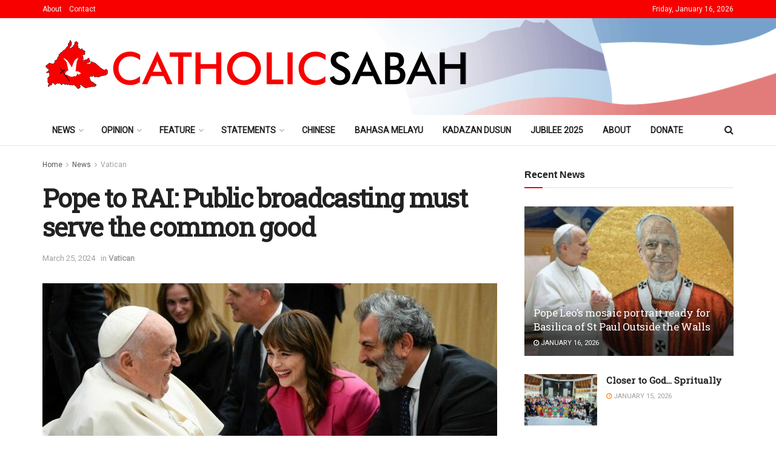

--- FILE ---
content_type: text/html; charset=UTF-8
request_url: https://www.catholicsabah.com/pope-to-rai-public-broadcasting-must-serve-the-common-good/
body_size: 38068
content:
<!doctype html>
<!--[if lt IE 7]> <html class="no-js lt-ie9 lt-ie8 lt-ie7" lang="en-US"> <![endif]-->
<!--[if IE 7]>    <html class="no-js lt-ie9 lt-ie8" lang="en-US"> <![endif]-->
<!--[if IE 8]>    <html class="no-js lt-ie9" lang="en-US"> <![endif]-->
<!--[if IE 9]>    <html class="no-js lt-ie10" lang="en-US"> <![endif]-->
<!--[if gt IE 8]><!--> <html class="no-js" lang="en-US"> <!--<![endif]-->
<head>
<meta http-equiv="Content-Type" content="text/html; charset=UTF-8" />
<meta name='viewport' content='width=device-width, initial-scale=1, user-scalable=yes' />
<link rel="profile" href="http://gmpg.org/xfn/11" />
<link rel="pingback" href="https://www.catholicsabah.com/xmlrpc.php" />
<title>Pope to RAI: Public broadcasting must serve the common good &#8211; Catholic Sabah</title>
<meta name='robots' content='max-image-preview:large' />
<meta property="og:type" content="article">
<meta property="og:title" content="Pope to RAI: Public broadcasting must serve the common good">
<meta property="og:site_name" content="Catholic Sabah">
<meta property="og:description" content="Pope meeting managers and staff of RAI-Radio-Televisione Italiana in the Paul VI Hall  (VATICAN MEDIA Divisione Foto) By Lisa Zengarini">
<meta property="og:url" content="https://www.catholicsabah.com/pope-to-rai-public-broadcasting-must-serve-the-common-good/">
<meta property="og:locale" content="en_US">
<meta property="og:image" content="https://www.catholicsabah.com/wp-content/uploads/2024/03/Pope-meeting-managers-and-staff-of-RAI-Radio-Televisione-Italiana-in-the-Paul-VI-Hall-VATICAN-MEDIA-Divisione-Foto.jpeg">
<meta property="og:image:height" content="422">
<meta property="og:image:width" content="750">
<meta property="article:published_time" content="2024-03-25T11:24:37+08:00">
<meta property="article:modified_time" content="2024-03-25T11:24:37+08:00">
<meta property="article:section" content="Vatican">
<meta name="twitter:card" content="summary_large_image">
<meta name="twitter:title" content="Pope to RAI: Public broadcasting must serve the common good">
<meta name="twitter:description" content="Pope meeting managers and staff of RAI-Radio-Televisione Italiana in the Paul VI Hall  (VATICAN MEDIA Divisione Foto) By Lisa Zengarini">
<meta name="twitter:url" content="https://www.catholicsabah.com/pope-to-rai-public-broadcasting-must-serve-the-common-good/">
<meta name="twitter:site" content="">
<meta name="twitter:image" content="https://www.catholicsabah.com/wp-content/uploads/2024/03/Pope-meeting-managers-and-staff-of-RAI-Radio-Televisione-Italiana-in-the-Paul-VI-Hall-VATICAN-MEDIA-Divisione-Foto.jpeg">
<meta name="twitter:image:width" content="750">
<meta name="twitter:image:height" content="422">
<script type="text/javascript">
var jnews_ajax_url = '/?ajax-request=jnews'
</script>
<script type="text/javascript">;window.jnews=window.jnews||{},window.jnews.library=window.jnews.library||{},window.jnews.library=function(){"use strict";var e=this;e.win=window,e.doc=document,e.noop=function(){},e.globalBody=e.doc.getElementsByTagName("body")[0],e.globalBody=e.globalBody?e.globalBody:e.doc,e.win.jnewsDataStorage=e.win.jnewsDataStorage||{_storage:new WeakMap,put:function(e,t,n){this._storage.has(e)||this._storage.set(e,new Map),this._storage.get(e).set(t,n)},get:function(e,t){return this._storage.get(e).get(t)},has:function(e,t){return this._storage.has(e)&&this._storage.get(e).has(t)},remove:function(e,t){var n=this._storage.get(e).delete(t);return 0===!this._storage.get(e).size&&this._storage.delete(e),n}},e.windowWidth=function(){return e.win.innerWidth||e.docEl.clientWidth||e.globalBody.clientWidth},e.windowHeight=function(){return e.win.innerHeight||e.docEl.clientHeight||e.globalBody.clientHeight},e.requestAnimationFrame=e.win.requestAnimationFrame||e.win.webkitRequestAnimationFrame||e.win.mozRequestAnimationFrame||e.win.msRequestAnimationFrame||window.oRequestAnimationFrame||function(e){return setTimeout(e,1e3/60)},e.cancelAnimationFrame=e.win.cancelAnimationFrame||e.win.webkitCancelAnimationFrame||e.win.webkitCancelRequestAnimationFrame||e.win.mozCancelAnimationFrame||e.win.msCancelRequestAnimationFrame||e.win.oCancelRequestAnimationFrame||function(e){clearTimeout(e)},e.classListSupport="classList"in document.createElement("_"),e.hasClass=e.classListSupport?function(e,t){return e.classList.contains(t)}:function(e,t){return e.className.indexOf(t)>=0},e.addClass=e.classListSupport?function(t,n){e.hasClass(t,n)||t.classList.add(n)}:function(t,n){e.hasClass(t,n)||(t.className+=" "+n)},e.removeClass=e.classListSupport?function(t,n){e.hasClass(t,n)&&t.classList.remove(n)}:function(t,n){e.hasClass(t,n)&&(t.className=t.className.replace(n,""))},e.objKeys=function(e){var t=[];for(var n in e)Object.prototype.hasOwnProperty.call(e,n)&&t.push(n);return t},e.isObjectSame=function(e,t){var n=!0;return JSON.stringify(e)!==JSON.stringify(t)&&(n=!1),n},e.extend=function(){for(var e,t,n,o=arguments[0]||{},i=1,a=arguments.length;i<a;i++)if(null!==(e=arguments[i]))for(t in e)o!==(n=e[t])&&void 0!==n&&(o[t]=n);return o},e.dataStorage=e.win.jnewsDataStorage,e.isVisible=function(e){return 0!==e.offsetWidth&&0!==e.offsetHeight||e.getBoundingClientRect().length},e.getHeight=function(e){return e.offsetHeight||e.clientHeight||e.getBoundingClientRect().height},e.getWidth=function(e){return e.offsetWidth||e.clientWidth||e.getBoundingClientRect().width},e.supportsPassive=!1;try{var t=Object.defineProperty({},"passive",{get:function(){e.supportsPassive=!0}});"createEvent"in e.doc?e.win.addEventListener("test",null,t):"fireEvent"in e.doc&&e.win.attachEvent("test",null)}catch(e){}e.passiveOption=!!e.supportsPassive&&{passive:!0},e.setStorage=function(e,t){e="jnews-"+e;var n={expired:Math.floor(((new Date).getTime()+432e5)/1e3)};t=Object.assign(n,t);localStorage.setItem(e,JSON.stringify(t))},e.getStorage=function(e){e="jnews-"+e;var t=localStorage.getItem(e);return null!==t&&0<t.length?JSON.parse(localStorage.getItem(e)):{}},e.expiredStorage=function(){var t,n="jnews-";for(var o in localStorage)o.indexOf(n)>-1&&"undefined"!==(t=e.getStorage(o.replace(n,""))).expired&&t.expired<Math.floor((new Date).getTime()/1e3)&&localStorage.removeItem(o)},e.addEvents=function(t,n,o){for(var i in n){var a=["touchstart","touchmove"].indexOf(i)>=0&&!o&&e.passiveOption;"createEvent"in e.doc?t.addEventListener(i,n[i],a):"fireEvent"in e.doc&&t.attachEvent("on"+i,n[i])}},e.removeEvents=function(t,n){for(var o in n)"createEvent"in e.doc?t.removeEventListener(o,n[o]):"fireEvent"in e.doc&&t.detachEvent("on"+o,n[o])},e.triggerEvents=function(t,n,o){var i;o=o||{detail:null};return"createEvent"in e.doc?(!(i=e.doc.createEvent("CustomEvent")||new CustomEvent(n)).initCustomEvent||i.initCustomEvent(n,!0,!1,o),void t.dispatchEvent(i)):"fireEvent"in e.doc?((i=e.doc.createEventObject()).eventType=n,void t.fireEvent("on"+i.eventType,i)):void 0},e.getParents=function(t,n){void 0===n&&(n=e.doc);for(var o=[],i=t.parentNode,a=!1;!a;)if(i){var r=i;r.querySelectorAll(n).length?a=!0:(o.push(r),i=r.parentNode)}else o=[],a=!0;return o},e.forEach=function(e,t,n){for(var o=0,i=e.length;o<i;o++)t.call(n,e[o],o)},e.getText=function(e){return e.innerText||e.textContent},e.setText=function(e,t){var n="object"==typeof t?t.innerText||t.textContent:t;e.innerText&&(e.innerText=n),e.textContent&&(e.textContent=n)},e.httpBuildQuery=function(t){return e.objKeys(t).reduce(function t(n){var o=arguments.length>1&&void 0!==arguments[1]?arguments[1]:null;return function(i,a){var r=n[a];a=encodeURIComponent(a);var s=o?"".concat(o,"[").concat(a,"]"):a;return null==r||"function"==typeof r?(i.push("".concat(s,"=")),i):["number","boolean","string"].includes(typeof r)?(i.push("".concat(s,"=").concat(encodeURIComponent(r))),i):(i.push(e.objKeys(r).reduce(t(r,s),[]).join("&")),i)}}(t),[]).join("&")},e.get=function(t,n,o,i){return o="function"==typeof o?o:e.noop,e.ajax("GET",t,n,o,i)},e.post=function(t,n,o,i){return o="function"==typeof o?o:e.noop,e.ajax("POST",t,n,o,i)},e.ajax=function(t,n,o,i,a){var r=new XMLHttpRequest,s=n,c=e.httpBuildQuery(o);if(t=-1!=["GET","POST"].indexOf(t)?t:"GET",r.open(t,s+("GET"==t?"?"+c:""),!0),"POST"==t&&r.setRequestHeader("Content-type","application/x-www-form-urlencoded"),r.setRequestHeader("X-Requested-With","XMLHttpRequest"),r.onreadystatechange=function(){4===r.readyState&&200<=r.status&&300>r.status&&"function"==typeof i&&i.call(void 0,r.response)},void 0!==a&&!a){return{xhr:r,send:function(){r.send("POST"==t?c:null)}}}return r.send("POST"==t?c:null),{xhr:r}},e.scrollTo=function(t,n,o){function i(e,t,n){this.start=this.position(),this.change=e-this.start,this.currentTime=0,this.increment=20,this.duration=void 0===n?500:n,this.callback=t,this.finish=!1,this.animateScroll()}return Math.easeInOutQuad=function(e,t,n,o){return(e/=o/2)<1?n/2*e*e+t:-n/2*(--e*(e-2)-1)+t},i.prototype.stop=function(){this.finish=!0},i.prototype.move=function(t){e.doc.documentElement.scrollTop=t,e.globalBody.parentNode.scrollTop=t,e.globalBody.scrollTop=t},i.prototype.position=function(){return e.doc.documentElement.scrollTop||e.globalBody.parentNode.scrollTop||e.globalBody.scrollTop},i.prototype.animateScroll=function(){this.currentTime+=this.increment;var t=Math.easeInOutQuad(this.currentTime,this.start,this.change,this.duration);this.move(t),this.currentTime<this.duration&&!this.finish?e.requestAnimationFrame.call(e.win,this.animateScroll.bind(this)):this.callback&&"function"==typeof this.callback&&this.callback()},new i(t,n,o)},e.unwrap=function(t){var n,o=t;e.forEach(t,(function(e,t){n?n+=e:n=e})),o.replaceWith(n)},e.performance={start:function(e){performance.mark(e+"Start")},stop:function(e){performance.mark(e+"End"),performance.measure(e,e+"Start",e+"End")}},e.fps=function(){var t=0,n=0,o=0;!function(){var i=t=0,a=0,r=0,s=document.getElementById("fpsTable"),c=function(t){void 0===document.getElementsByTagName("body")[0]?e.requestAnimationFrame.call(e.win,(function(){c(t)})):document.getElementsByTagName("body")[0].appendChild(t)};null===s&&((s=document.createElement("div")).style.position="fixed",s.style.top="120px",s.style.left="10px",s.style.width="100px",s.style.height="20px",s.style.border="1px solid black",s.style.fontSize="11px",s.style.zIndex="100000",s.style.backgroundColor="white",s.id="fpsTable",c(s));var l=function(){o++,n=Date.now(),(a=(o/(r=(n-t)/1e3)).toPrecision(2))!=i&&(i=a,s.innerHTML=i+"fps"),1<r&&(t=n,o=0),e.requestAnimationFrame.call(e.win,l)};l()}()},e.instr=function(e,t){for(var n=0;n<t.length;n++)if(-1!==e.toLowerCase().indexOf(t[n].toLowerCase()))return!0},e.winLoad=function(t,n){function o(o){if("complete"===e.doc.readyState||"interactive"===e.doc.readyState)return!o||n?setTimeout(t,n||1):t(o),1}o()||e.addEvents(e.win,{load:o})},e.docReady=function(t,n){function o(o){if("complete"===e.doc.readyState||"interactive"===e.doc.readyState)return!o||n?setTimeout(t,n||1):t(o),1}o()||e.addEvents(e.doc,{DOMContentLoaded:o})},e.fireOnce=function(){e.docReady((function(){e.assets=e.assets||[],e.assets.length&&(e.boot(),e.load_assets())}),50)},e.boot=function(){e.length&&e.doc.querySelectorAll("style[media]").forEach((function(e){"not all"==e.getAttribute("media")&&e.removeAttribute("media")}))},e.create_js=function(t,n){var o=e.doc.createElement("script");switch(o.setAttribute("src",t),n){case"defer":o.setAttribute("defer",!0);break;case"async":o.setAttribute("async",!0);break;case"deferasync":o.setAttribute("defer",!0),o.setAttribute("async",!0)}e.globalBody.appendChild(o)},e.load_assets=function(){"object"==typeof e.assets&&e.forEach(e.assets.slice(0),(function(t,n){var o="";t.defer&&(o+="defer"),t.async&&(o+="async"),e.create_js(t.url,o);var i=e.assets.indexOf(t);i>-1&&e.assets.splice(i,1)})),e.assets=jnewsoption.au_scripts=window.jnewsads=[]},e.setCookie=function(e,t,n){var o="";if(n){var i=new Date;i.setTime(i.getTime()+24*n*60*60*1e3),o="; expires="+i.toUTCString()}document.cookie=e+"="+(t||"")+o+"; path=/"},e.getCookie=function(e){for(var t=e+"=",n=document.cookie.split(";"),o=0;o<n.length;o++){for(var i=n[o];" "==i.charAt(0);)i=i.substring(1,i.length);if(0==i.indexOf(t))return i.substring(t.length,i.length)}return null},e.eraseCookie=function(e){document.cookie=e+"=; Path=/; Expires=Thu, 01 Jan 1970 00:00:01 GMT;"},e.docReady((function(){e.globalBody=e.globalBody==e.doc?e.doc.getElementsByTagName("body")[0]:e.globalBody,e.globalBody=e.globalBody?e.globalBody:e.doc})),e.winLoad((function(){e.winLoad((function(){var t=!1;if(void 0!==window.jnewsadmin)if(void 0!==window.file_version_checker){var n=e.objKeys(window.file_version_checker);n.length?n.forEach((function(e){t||"10.0.4"===window.file_version_checker[e]||(t=!0)})):t=!0}else t=!0;t&&(window.jnewsHelper.getMessage(),window.jnewsHelper.getNotice())}),2500)}))},window.jnews.library=new window.jnews.library;</script><link rel='dns-prefetch' href='//www.googletagmanager.com' />
<link rel='dns-prefetch' href='//fonts.googleapis.com' />
<link rel='preconnect' href='https://fonts.gstatic.com' />
<link rel="alternate" type="application/rss+xml" title="Catholic Sabah &raquo; Feed" href="https://www.catholicsabah.com/feed/" />
<link rel="alternate" title="oEmbed (JSON)" type="application/json+oembed" href="https://www.catholicsabah.com/wp-json/oembed/1.0/embed?url=https%3A%2F%2Fwww.catholicsabah.com%2Fpope-to-rai-public-broadcasting-must-serve-the-common-good%2F" />
<link rel="alternate" title="oEmbed (XML)" type="text/xml+oembed" href="https://www.catholicsabah.com/wp-json/oembed/1.0/embed?url=https%3A%2F%2Fwww.catholicsabah.com%2Fpope-to-rai-public-broadcasting-must-serve-the-common-good%2F&#038;format=xml" />
<style id='wp-img-auto-sizes-contain-inline-css' type='text/css'>
img:is([sizes=auto i],[sizes^="auto," i]){contain-intrinsic-size:3000px 1500px}
/*# sourceURL=wp-img-auto-sizes-contain-inline-css */
</style>
<style id='wp-emoji-styles-inline-css' type='text/css'>
img.wp-smiley, img.emoji {
display: inline !important;
border: none !important;
box-shadow: none !important;
height: 1em !important;
width: 1em !important;
margin: 0 0.07em !important;
vertical-align: -0.1em !important;
background: none !important;
padding: 0 !important;
}
/*# sourceURL=wp-emoji-styles-inline-css */
</style>
<link rel='stylesheet' id='wp-block-library-css' href='//www.catholicsabah.com/wp-content/cache/wpfc-minified/m8b37ndt/67xt8.css' type='text/css' media='all' />
<style id='classic-theme-styles-inline-css' type='text/css'>
/*! This file is auto-generated */
.wp-block-button__link{color:#fff;background-color:#32373c;border-radius:9999px;box-shadow:none;text-decoration:none;padding:calc(.667em + 2px) calc(1.333em + 2px);font-size:1.125em}.wp-block-file__button{background:#32373c;color:#fff;text-decoration:none}
/*# sourceURL=/wp-includes/css/classic-themes.min.css */
</style>
<style id='global-styles-inline-css' type='text/css'>
:root{--wp--preset--aspect-ratio--square: 1;--wp--preset--aspect-ratio--4-3: 4/3;--wp--preset--aspect-ratio--3-4: 3/4;--wp--preset--aspect-ratio--3-2: 3/2;--wp--preset--aspect-ratio--2-3: 2/3;--wp--preset--aspect-ratio--16-9: 16/9;--wp--preset--aspect-ratio--9-16: 9/16;--wp--preset--color--black: #000000;--wp--preset--color--cyan-bluish-gray: #abb8c3;--wp--preset--color--white: #ffffff;--wp--preset--color--pale-pink: #f78da7;--wp--preset--color--vivid-red: #cf2e2e;--wp--preset--color--luminous-vivid-orange: #ff6900;--wp--preset--color--luminous-vivid-amber: #fcb900;--wp--preset--color--light-green-cyan: #7bdcb5;--wp--preset--color--vivid-green-cyan: #00d084;--wp--preset--color--pale-cyan-blue: #8ed1fc;--wp--preset--color--vivid-cyan-blue: #0693e3;--wp--preset--color--vivid-purple: #9b51e0;--wp--preset--gradient--vivid-cyan-blue-to-vivid-purple: linear-gradient(135deg,rgb(6,147,227) 0%,rgb(155,81,224) 100%);--wp--preset--gradient--light-green-cyan-to-vivid-green-cyan: linear-gradient(135deg,rgb(122,220,180) 0%,rgb(0,208,130) 100%);--wp--preset--gradient--luminous-vivid-amber-to-luminous-vivid-orange: linear-gradient(135deg,rgb(252,185,0) 0%,rgb(255,105,0) 100%);--wp--preset--gradient--luminous-vivid-orange-to-vivid-red: linear-gradient(135deg,rgb(255,105,0) 0%,rgb(207,46,46) 100%);--wp--preset--gradient--very-light-gray-to-cyan-bluish-gray: linear-gradient(135deg,rgb(238,238,238) 0%,rgb(169,184,195) 100%);--wp--preset--gradient--cool-to-warm-spectrum: linear-gradient(135deg,rgb(74,234,220) 0%,rgb(151,120,209) 20%,rgb(207,42,186) 40%,rgb(238,44,130) 60%,rgb(251,105,98) 80%,rgb(254,248,76) 100%);--wp--preset--gradient--blush-light-purple: linear-gradient(135deg,rgb(255,206,236) 0%,rgb(152,150,240) 100%);--wp--preset--gradient--blush-bordeaux: linear-gradient(135deg,rgb(254,205,165) 0%,rgb(254,45,45) 50%,rgb(107,0,62) 100%);--wp--preset--gradient--luminous-dusk: linear-gradient(135deg,rgb(255,203,112) 0%,rgb(199,81,192) 50%,rgb(65,88,208) 100%);--wp--preset--gradient--pale-ocean: linear-gradient(135deg,rgb(255,245,203) 0%,rgb(182,227,212) 50%,rgb(51,167,181) 100%);--wp--preset--gradient--electric-grass: linear-gradient(135deg,rgb(202,248,128) 0%,rgb(113,206,126) 100%);--wp--preset--gradient--midnight: linear-gradient(135deg,rgb(2,3,129) 0%,rgb(40,116,252) 100%);--wp--preset--font-size--small: 13px;--wp--preset--font-size--medium: 20px;--wp--preset--font-size--large: 36px;--wp--preset--font-size--x-large: 42px;--wp--preset--spacing--20: 0.44rem;--wp--preset--spacing--30: 0.67rem;--wp--preset--spacing--40: 1rem;--wp--preset--spacing--50: 1.5rem;--wp--preset--spacing--60: 2.25rem;--wp--preset--spacing--70: 3.38rem;--wp--preset--spacing--80: 5.06rem;--wp--preset--shadow--natural: 6px 6px 9px rgba(0, 0, 0, 0.2);--wp--preset--shadow--deep: 12px 12px 50px rgba(0, 0, 0, 0.4);--wp--preset--shadow--sharp: 6px 6px 0px rgba(0, 0, 0, 0.2);--wp--preset--shadow--outlined: 6px 6px 0px -3px rgb(255, 255, 255), 6px 6px rgb(0, 0, 0);--wp--preset--shadow--crisp: 6px 6px 0px rgb(0, 0, 0);}:where(.is-layout-flex){gap: 0.5em;}:where(.is-layout-grid){gap: 0.5em;}body .is-layout-flex{display: flex;}.is-layout-flex{flex-wrap: wrap;align-items: center;}.is-layout-flex > :is(*, div){margin: 0;}body .is-layout-grid{display: grid;}.is-layout-grid > :is(*, div){margin: 0;}:where(.wp-block-columns.is-layout-flex){gap: 2em;}:where(.wp-block-columns.is-layout-grid){gap: 2em;}:where(.wp-block-post-template.is-layout-flex){gap: 1.25em;}:where(.wp-block-post-template.is-layout-grid){gap: 1.25em;}.has-black-color{color: var(--wp--preset--color--black) !important;}.has-cyan-bluish-gray-color{color: var(--wp--preset--color--cyan-bluish-gray) !important;}.has-white-color{color: var(--wp--preset--color--white) !important;}.has-pale-pink-color{color: var(--wp--preset--color--pale-pink) !important;}.has-vivid-red-color{color: var(--wp--preset--color--vivid-red) !important;}.has-luminous-vivid-orange-color{color: var(--wp--preset--color--luminous-vivid-orange) !important;}.has-luminous-vivid-amber-color{color: var(--wp--preset--color--luminous-vivid-amber) !important;}.has-light-green-cyan-color{color: var(--wp--preset--color--light-green-cyan) !important;}.has-vivid-green-cyan-color{color: var(--wp--preset--color--vivid-green-cyan) !important;}.has-pale-cyan-blue-color{color: var(--wp--preset--color--pale-cyan-blue) !important;}.has-vivid-cyan-blue-color{color: var(--wp--preset--color--vivid-cyan-blue) !important;}.has-vivid-purple-color{color: var(--wp--preset--color--vivid-purple) !important;}.has-black-background-color{background-color: var(--wp--preset--color--black) !important;}.has-cyan-bluish-gray-background-color{background-color: var(--wp--preset--color--cyan-bluish-gray) !important;}.has-white-background-color{background-color: var(--wp--preset--color--white) !important;}.has-pale-pink-background-color{background-color: var(--wp--preset--color--pale-pink) !important;}.has-vivid-red-background-color{background-color: var(--wp--preset--color--vivid-red) !important;}.has-luminous-vivid-orange-background-color{background-color: var(--wp--preset--color--luminous-vivid-orange) !important;}.has-luminous-vivid-amber-background-color{background-color: var(--wp--preset--color--luminous-vivid-amber) !important;}.has-light-green-cyan-background-color{background-color: var(--wp--preset--color--light-green-cyan) !important;}.has-vivid-green-cyan-background-color{background-color: var(--wp--preset--color--vivid-green-cyan) !important;}.has-pale-cyan-blue-background-color{background-color: var(--wp--preset--color--pale-cyan-blue) !important;}.has-vivid-cyan-blue-background-color{background-color: var(--wp--preset--color--vivid-cyan-blue) !important;}.has-vivid-purple-background-color{background-color: var(--wp--preset--color--vivid-purple) !important;}.has-black-border-color{border-color: var(--wp--preset--color--black) !important;}.has-cyan-bluish-gray-border-color{border-color: var(--wp--preset--color--cyan-bluish-gray) !important;}.has-white-border-color{border-color: var(--wp--preset--color--white) !important;}.has-pale-pink-border-color{border-color: var(--wp--preset--color--pale-pink) !important;}.has-vivid-red-border-color{border-color: var(--wp--preset--color--vivid-red) !important;}.has-luminous-vivid-orange-border-color{border-color: var(--wp--preset--color--luminous-vivid-orange) !important;}.has-luminous-vivid-amber-border-color{border-color: var(--wp--preset--color--luminous-vivid-amber) !important;}.has-light-green-cyan-border-color{border-color: var(--wp--preset--color--light-green-cyan) !important;}.has-vivid-green-cyan-border-color{border-color: var(--wp--preset--color--vivid-green-cyan) !important;}.has-pale-cyan-blue-border-color{border-color: var(--wp--preset--color--pale-cyan-blue) !important;}.has-vivid-cyan-blue-border-color{border-color: var(--wp--preset--color--vivid-cyan-blue) !important;}.has-vivid-purple-border-color{border-color: var(--wp--preset--color--vivid-purple) !important;}.has-vivid-cyan-blue-to-vivid-purple-gradient-background{background: var(--wp--preset--gradient--vivid-cyan-blue-to-vivid-purple) !important;}.has-light-green-cyan-to-vivid-green-cyan-gradient-background{background: var(--wp--preset--gradient--light-green-cyan-to-vivid-green-cyan) !important;}.has-luminous-vivid-amber-to-luminous-vivid-orange-gradient-background{background: var(--wp--preset--gradient--luminous-vivid-amber-to-luminous-vivid-orange) !important;}.has-luminous-vivid-orange-to-vivid-red-gradient-background{background: var(--wp--preset--gradient--luminous-vivid-orange-to-vivid-red) !important;}.has-very-light-gray-to-cyan-bluish-gray-gradient-background{background: var(--wp--preset--gradient--very-light-gray-to-cyan-bluish-gray) !important;}.has-cool-to-warm-spectrum-gradient-background{background: var(--wp--preset--gradient--cool-to-warm-spectrum) !important;}.has-blush-light-purple-gradient-background{background: var(--wp--preset--gradient--blush-light-purple) !important;}.has-blush-bordeaux-gradient-background{background: var(--wp--preset--gradient--blush-bordeaux) !important;}.has-luminous-dusk-gradient-background{background: var(--wp--preset--gradient--luminous-dusk) !important;}.has-pale-ocean-gradient-background{background: var(--wp--preset--gradient--pale-ocean) !important;}.has-electric-grass-gradient-background{background: var(--wp--preset--gradient--electric-grass) !important;}.has-midnight-gradient-background{background: var(--wp--preset--gradient--midnight) !important;}.has-small-font-size{font-size: var(--wp--preset--font-size--small) !important;}.has-medium-font-size{font-size: var(--wp--preset--font-size--medium) !important;}.has-large-font-size{font-size: var(--wp--preset--font-size--large) !important;}.has-x-large-font-size{font-size: var(--wp--preset--font-size--x-large) !important;}
:where(.wp-block-post-template.is-layout-flex){gap: 1.25em;}:where(.wp-block-post-template.is-layout-grid){gap: 1.25em;}
:where(.wp-block-term-template.is-layout-flex){gap: 1.25em;}:where(.wp-block-term-template.is-layout-grid){gap: 1.25em;}
:where(.wp-block-columns.is-layout-flex){gap: 2em;}:where(.wp-block-columns.is-layout-grid){gap: 2em;}
:root :where(.wp-block-pullquote){font-size: 1.5em;line-height: 1.6;}
/*# sourceURL=global-styles-inline-css */
</style>
<link rel='stylesheet' id='jnews-parent-style-css' href='//www.catholicsabah.com/wp-content/themes/jnews/style.css?ver=6.9' type='text/css' media='all' />
<link rel='stylesheet' id='elementor-frontend-css' href='//www.catholicsabah.com/wp-content/cache/wpfc-minified/2zo91t7x/67xt8.css' type='text/css' media='all' />
<link rel='stylesheet' id='dflip-style-css' href='//www.catholicsabah.com/wp-content/cache/wpfc-minified/m7r3owny/67xt8.css' type='text/css' media='all' />
<link rel='stylesheet' id='jeg_customizer_font-css' href='//fonts.googleapis.com/css?family=Roboto%3Aregular%7CRoboto+Slab%3Areguler&#038;display=swap&#038;ver=1.3.0' type='text/css' media='all' />
<link rel='stylesheet' id='font-awesome-css' href='//www.catholicsabah.com/wp-content/cache/wpfc-minified/q6vbhv59/67xt8.css' type='text/css' media='all' />
<link rel='stylesheet' id='jnews-frontend-css' href='//www.catholicsabah.com/wp-content/cache/wpfc-minified/maw6fqq9/67xt8.css' type='text/css' media='all' />
<link rel='stylesheet' id='jnews-elementor-css' href='//www.catholicsabah.com/wp-content/cache/wpfc-minified/8tspyesw/67xt8.css' type='text/css' media='all' />
<link rel='stylesheet' id='jnews-style-css' href='//www.catholicsabah.com/wp-content/themes/jnews-child/style.css?ver=1.0.0' type='text/css' media='all' />
<link rel='stylesheet' id='jnews-darkmode-css' href='//www.catholicsabah.com/wp-content/cache/wpfc-minified/kqfthxdw/67xt8.css' type='text/css' media='all' />
<link rel='stylesheet' id='jnews-weather-style-css' href='//www.catholicsabah.com/wp-content/cache/wpfc-minified/dv9rcnmb/67xt8.css' type='text/css' media='all' />
<script src='//www.catholicsabah.com/wp-content/cache/wpfc-minified/7j671gce/67xt8.js' type="text/javascript"></script>
<!-- <script type="text/javascript" src="https://www.catholicsabah.com/wp-includes/js/jquery/jquery.min.js?ver=3.7.1" id="jquery-core-js"></script> -->
<!-- <script type="text/javascript" src="https://www.catholicsabah.com/wp-includes/js/jquery/jquery-migrate.min.js?ver=3.4.1" id="jquery-migrate-js"></script> -->
<!-- Google tag (gtag.js) snippet added by Site Kit -->
<!-- Google Analytics snippet added by Site Kit -->
<script type="text/javascript" src="https://www.googletagmanager.com/gtag/js?id=GT-NS8R86TG" id="google_gtagjs-js" async></script>
<script type="text/javascript" id="google_gtagjs-js-after">
/* <![CDATA[ */
window.dataLayer = window.dataLayer || [];function gtag(){dataLayer.push(arguments);}
gtag("set","linker",{"domains":["www.catholicsabah.com"]});
gtag("js", new Date());
gtag("set", "developer_id.dZTNiMT", true);
gtag("config", "GT-NS8R86TG");
//# sourceURL=google_gtagjs-js-after
/* ]]> */
</script>
<link rel="https://api.w.org/" href="https://www.catholicsabah.com/wp-json/" /><link rel="alternate" title="JSON" type="application/json" href="https://www.catholicsabah.com/wp-json/wp/v2/posts/41807" /><link rel="EditURI" type="application/rsd+xml" title="RSD" href="https://www.catholicsabah.com/xmlrpc.php?rsd" />
<meta name="generator" content="WordPress 6.9" />
<link rel="canonical" href="https://www.catholicsabah.com/pope-to-rai-public-broadcasting-must-serve-the-common-good/" />
<link rel='shortlink' href='https://www.catholicsabah.com/?p=41807' />
<meta property="og:title" content="<?php the_title(); ?>" />
<meta property="og:description" content="<?php echo get_the_excerpt(); ?>" />
<meta property="og:image" content="<?php echo get_the_post_thumbnail_url(); ?>" />
<meta property="og:url" content="<?php the_permalink(); ?>" />
<meta property="og:type" content="website" />
<script async src="https://pagead2.googlesyndication.com/pagead/js/adsbygoogle.js?client=ca-pub-8382557056609665"
crossorigin="anonymous"></script>
<meta name="generator" content="Site Kit by Google 1.167.0" /><meta name="generator" content="Elementor 3.33.4; features: e_font_icon_svg, additional_custom_breakpoints; settings: css_print_method-external, google_font-enabled, font_display-swap">
<style>
.e-con.e-parent:nth-of-type(n+4):not(.e-lazyloaded):not(.e-no-lazyload),
.e-con.e-parent:nth-of-type(n+4):not(.e-lazyloaded):not(.e-no-lazyload) * {
background-image: none !important;
}
@media screen and (max-height: 1024px) {
.e-con.e-parent:nth-of-type(n+3):not(.e-lazyloaded):not(.e-no-lazyload),
.e-con.e-parent:nth-of-type(n+3):not(.e-lazyloaded):not(.e-no-lazyload) * {
background-image: none !important;
}
}
@media screen and (max-height: 640px) {
.e-con.e-parent:nth-of-type(n+2):not(.e-lazyloaded):not(.e-no-lazyload),
.e-con.e-parent:nth-of-type(n+2):not(.e-lazyloaded):not(.e-no-lazyload) * {
background-image: none !important;
}
}
</style>
<script type='application/ld+json'>{"@context":"http:\/\/schema.org","@type":"Organization","@id":"https:\/\/www.catholicsabah.com\/#organization","url":"https:\/\/www.catholicsabah.com\/","name":"","logo":{"@type":"ImageObject","url":""},"sameAs":["http:\/\/facebook.com","http:\/\/twitter.com","https:\/\/plus.google.com\/+Jegtheme","http:\/\/youtube.com","http:\/\/jnews.jegtheme.com\/default\/feed\/"]}</script>
<script type='application/ld+json'>{"@context":"http:\/\/schema.org","@type":"WebSite","@id":"https:\/\/www.catholicsabah.com\/#website","url":"https:\/\/www.catholicsabah.com\/","name":"","potentialAction":{"@type":"SearchAction","target":"https:\/\/www.catholicsabah.com\/?s={search_term_string}","query-input":"required name=search_term_string"}}</script>
<link rel="icon" href="https://www.catholicsabah.com/wp-content/uploads/2023/12/cropped-android-chrome-512x512-1-32x32.png" sizes="32x32" />
<link rel="icon" href="https://www.catholicsabah.com/wp-content/uploads/2023/12/cropped-android-chrome-512x512-1-192x192.png" sizes="192x192" />
<link rel="apple-touch-icon" href="https://www.catholicsabah.com/wp-content/uploads/2023/12/cropped-android-chrome-512x512-1-180x180.png" />
<meta name="msapplication-TileImage" content="https://www.catholicsabah.com/wp-content/uploads/2023/12/cropped-android-chrome-512x512-1-270x270.png" />
<style id="jeg_dynamic_css" type="text/css" data-type="jeg_custom-css">body { --j-accent-color : #f80000; --j-alt-color : #ff882d; } a, .jeg_menu_style_5>li>a:hover, .jeg_menu_style_5>li.sfHover>a, .jeg_menu_style_5>li.current-menu-item>a, .jeg_menu_style_5>li.current-menu-ancestor>a, .jeg_navbar .jeg_menu:not(.jeg_main_menu)>li>a:hover, .jeg_midbar .jeg_menu:not(.jeg_main_menu)>li>a:hover, .jeg_side_tabs li.active, .jeg_block_heading_5 strong, .jeg_block_heading_6 strong, .jeg_block_heading_7 strong, .jeg_block_heading_8 strong, .jeg_subcat_list li a:hover, .jeg_subcat_list li button:hover, .jeg_pl_lg_7 .jeg_thumb .jeg_post_category a, .jeg_pl_xs_2:before, .jeg_pl_xs_4 .jeg_postblock_content:before, .jeg_postblock .jeg_post_title a:hover, .jeg_hero_style_6 .jeg_post_title a:hover, .jeg_sidefeed .jeg_pl_xs_3 .jeg_post_title a:hover, .widget_jnews_popular .jeg_post_title a:hover, .jeg_meta_author a, .widget_archive li a:hover, .widget_pages li a:hover, .widget_meta li a:hover, .widget_recent_entries li a:hover, .widget_rss li a:hover, .widget_rss cite, .widget_categories li a:hover, .widget_categories li.current-cat>a, #breadcrumbs a:hover, .jeg_share_count .counts, .commentlist .bypostauthor>.comment-body>.comment-author>.fn, span.required, .jeg_review_title, .bestprice .price, .authorlink a:hover, .jeg_vertical_playlist .jeg_video_playlist_play_icon, .jeg_vertical_playlist .jeg_video_playlist_item.active .jeg_video_playlist_thumbnail:before, .jeg_horizontal_playlist .jeg_video_playlist_play, .woocommerce li.product .pricegroup .button, .widget_display_forums li a:hover, .widget_display_topics li:before, .widget_display_replies li:before, .widget_display_views li:before, .bbp-breadcrumb a:hover, .jeg_mobile_menu li.sfHover>a, .jeg_mobile_menu li a:hover, .split-template-6 .pagenum, .jeg_mobile_menu_style_5>li>a:hover, .jeg_mobile_menu_style_5>li.sfHover>a, .jeg_mobile_menu_style_5>li.current-menu-item>a, .jeg_mobile_menu_style_5>li.current-menu-ancestor>a, .jeg_mobile_menu.jeg_menu_dropdown li.open > div > a { color : #f80000; } .jeg_menu_style_1>li>a:before, .jeg_menu_style_2>li>a:before, .jeg_menu_style_3>li>a:before, .jeg_side_toggle, .jeg_slide_caption .jeg_post_category a, .jeg_slider_type_1_wrapper .tns-controls button.tns-next, .jeg_block_heading_1 .jeg_block_title span, .jeg_block_heading_2 .jeg_block_title span, .jeg_block_heading_3, .jeg_block_heading_4 .jeg_block_title span, .jeg_block_heading_6:after, .jeg_pl_lg_box .jeg_post_category a, .jeg_pl_md_box .jeg_post_category a, .jeg_readmore:hover, .jeg_thumb .jeg_post_category a, .jeg_block_loadmore a:hover, .jeg_postblock.alt .jeg_block_loadmore a:hover, .jeg_block_loadmore a.active, .jeg_postblock_carousel_2 .jeg_post_category a, .jeg_heroblock .jeg_post_category a, .jeg_pagenav_1 .page_number.active, .jeg_pagenav_1 .page_number.active:hover, input[type="submit"], .btn, .button, .widget_tag_cloud a:hover, .popularpost_item:hover .jeg_post_title a:before, .jeg_splitpost_4 .page_nav, .jeg_splitpost_5 .page_nav, .jeg_post_via a:hover, .jeg_post_source a:hover, .jeg_post_tags a:hover, .comment-reply-title small a:before, .comment-reply-title small a:after, .jeg_storelist .productlink, .authorlink li.active a:before, .jeg_footer.dark .socials_widget:not(.nobg) a:hover .fa, div.jeg_breakingnews_title, .jeg_overlay_slider_bottom_wrapper .tns-controls button, .jeg_overlay_slider_bottom_wrapper .tns-controls button:hover, .jeg_vertical_playlist .jeg_video_playlist_current, .woocommerce span.onsale, .woocommerce #respond input#submit:hover, .woocommerce a.button:hover, .woocommerce button.button:hover, .woocommerce input.button:hover, .woocommerce #respond input#submit.alt, .woocommerce a.button.alt, .woocommerce button.button.alt, .woocommerce input.button.alt, .jeg_popup_post .caption, .jeg_footer.dark input[type="submit"], .jeg_footer.dark .btn, .jeg_footer.dark .button, .footer_widget.widget_tag_cloud a:hover, .jeg_inner_content .content-inner .jeg_post_category a:hover, #buddypress .standard-form button, #buddypress a.button, #buddypress input[type="submit"], #buddypress input[type="button"], #buddypress input[type="reset"], #buddypress ul.button-nav li a, #buddypress .generic-button a, #buddypress .generic-button button, #buddypress .comment-reply-link, #buddypress a.bp-title-button, #buddypress.buddypress-wrap .members-list li .user-update .activity-read-more a, div#buddypress .standard-form button:hover, div#buddypress a.button:hover, div#buddypress input[type="submit"]:hover, div#buddypress input[type="button"]:hover, div#buddypress input[type="reset"]:hover, div#buddypress ul.button-nav li a:hover, div#buddypress .generic-button a:hover, div#buddypress .generic-button button:hover, div#buddypress .comment-reply-link:hover, div#buddypress a.bp-title-button:hover, div#buddypress.buddypress-wrap .members-list li .user-update .activity-read-more a:hover, #buddypress #item-nav .item-list-tabs ul li a:before, .jeg_inner_content .jeg_meta_container .follow-wrapper a { background-color : #f80000; } .jeg_block_heading_7 .jeg_block_title span, .jeg_readmore:hover, .jeg_block_loadmore a:hover, .jeg_block_loadmore a.active, .jeg_pagenav_1 .page_number.active, .jeg_pagenav_1 .page_number.active:hover, .jeg_pagenav_3 .page_number:hover, .jeg_prevnext_post a:hover h3, .jeg_overlay_slider .jeg_post_category, .jeg_sidefeed .jeg_post.active, .jeg_vertical_playlist.jeg_vertical_playlist .jeg_video_playlist_item.active .jeg_video_playlist_thumbnail img, .jeg_horizontal_playlist .jeg_video_playlist_item.active { border-color : #f80000; } .jeg_tabpost_nav li.active, .woocommerce div.product .woocommerce-tabs ul.tabs li.active, .jeg_mobile_menu_style_1>li.current-menu-item a, .jeg_mobile_menu_style_1>li.current-menu-ancestor a, .jeg_mobile_menu_style_2>li.current-menu-item::after, .jeg_mobile_menu_style_2>li.current-menu-ancestor::after, .jeg_mobile_menu_style_3>li.current-menu-item::before, .jeg_mobile_menu_style_3>li.current-menu-ancestor::before { border-bottom-color : #f80000; } .jeg_post_share .jeg-icon svg { fill : #f80000; } .jeg_post_meta .fa, .jeg_post_meta .jpwt-icon, .entry-header .jeg_post_meta .fa, .jeg_review_stars, .jeg_price_review_list { color : #ff882d; } .jeg_share_button.share-float.share-monocrhome a { background-color : #ff882d; } .jeg_topbar .jeg_nav_row, .jeg_topbar .jeg_search_no_expand .jeg_search_input { line-height : 30px; } .jeg_topbar .jeg_nav_row, .jeg_topbar .jeg_nav_icon { height : 30px; } .jeg_topbar, .jeg_topbar.dark, .jeg_topbar.custom { background : #f80000; } .jeg_midbar { height : 160px; background-image : url("https://dev23.catholicsabah.com/wp-content/uploads/2024/02/sabah-wave-colored-1500px.png"); background-repeat : no-repeat; background-position : right center; background-size : contain; } .jeg_header .jeg_bottombar, .jeg_header .jeg_bottombar.jeg_navbar_dark, .jeg_bottombar.jeg_navbar_boxed .jeg_nav_row, .jeg_bottombar.jeg_navbar_dark.jeg_navbar_boxed .jeg_nav_row { border-top-width : 0px; } .jeg_header .socials_widget > a > i.fa:before { color : #f5f5f5; } .jeg_header .socials_widget.nobg > a > i > span.jeg-icon svg { fill : #f5f5f5; } .jeg_header .socials_widget.nobg > a > span.jeg-icon svg { fill : #f5f5f5; } .jeg_header .socials_widget > a > span.jeg-icon svg { fill : #f5f5f5; } .jeg_header .socials_widget > a > i > span.jeg-icon svg { fill : #f5f5f5; } body,input,textarea,select,.chosen-container-single .chosen-single,.btn,.button { font-family: Roboto,Helvetica,Arial,sans-serif; } h3.jeg_block_title, .jeg_footer .jeg_footer_heading h3, .jeg_footer .widget h2, .jeg_tabpost_nav li { font-family: "Helvetica Neue", Helvetica, Roboto, Arial, sans-serif; } .jeg_post_title, .entry-header .jeg_post_title, .jeg_single_tpl_2 .entry-header .jeg_post_title, .jeg_single_tpl_3 .entry-header .jeg_post_title, .jeg_single_tpl_6 .entry-header .jeg_post_title, .jeg_content .jeg_custom_title_wrapper .jeg_post_title { font-family: "Roboto Slab",Helvetica,Arial,sans-serif; } .jeg_post_excerpt p, .content-inner p { font-family: Roboto,Helvetica,Arial,sans-serif;font-weight : 400; font-style : normal;  } </style><style type="text/css">
.no_thumbnail .jeg_thumb,
.thumbnail-container.no_thumbnail {
display: none !important;
}
.jeg_search_result .jeg_pl_xs_3.no_thumbnail .jeg_postblock_content,
.jeg_sidefeed .jeg_pl_xs_3.no_thumbnail .jeg_postblock_content,
.jeg_pl_sm.no_thumbnail .jeg_postblock_content {
margin-left: 0;
}
.jeg_postblock_11 .no_thumbnail .jeg_postblock_content,
.jeg_postblock_12 .no_thumbnail .jeg_postblock_content,
.jeg_postblock_12.jeg_col_3o3 .no_thumbnail .jeg_postblock_content  {
margin-top: 0;
}
.jeg_postblock_15 .jeg_pl_md_box.no_thumbnail .jeg_postblock_content,
.jeg_postblock_19 .jeg_pl_md_box.no_thumbnail .jeg_postblock_content,
.jeg_postblock_24 .jeg_pl_md_box.no_thumbnail .jeg_postblock_content,
.jeg_sidefeed .jeg_pl_md_box .jeg_postblock_content {
position: relative;
}
.jeg_postblock_carousel_2 .no_thumbnail .jeg_post_title a,
.jeg_postblock_carousel_2 .no_thumbnail .jeg_post_title a:hover,
.jeg_postblock_carousel_2 .no_thumbnail .jeg_post_meta .fa {
color: #212121 !important;
} 
.jnews-dark-mode .jeg_postblock_carousel_2 .no_thumbnail .jeg_post_title a,
.jnews-dark-mode .jeg_postblock_carousel_2 .no_thumbnail .jeg_post_title a:hover,
.jnews-dark-mode .jeg_postblock_carousel_2 .no_thumbnail .jeg_post_meta .fa {
color: #fff !important;
} 
</style></head>
<body class="wp-singular post-template-default single single-post postid-41807 single-format-standard wp-embed-responsive wp-theme-jnews wp-child-theme-jnews-child jeg_toggle_light jeg_single_tpl_1 jnews jsc_normal elementor-default elementor-kit-39991">
<div class="jeg_ad jeg_ad_top jnews_header_top_ads">
<div class='ads-wrapper  '></div>    </div>
<!-- The Main Wrapper
============================================= -->
<div class="jeg_viewport">
<div class="jeg_header_wrapper">
<div class="jeg_header_instagram_wrapper">
</div>
<!-- HEADER -->
<div class="jeg_header normal">
<div class="jeg_topbar jeg_container jeg_navbar_wrapper dark">
<div class="container">
<div class="jeg_nav_row">
<div class="jeg_nav_col jeg_nav_left  jeg_nav_grow">
<div class="item_wrap jeg_nav_alignleft">
<div class="jeg_nav_item">
<ul class="jeg_menu jeg_top_menu"><li id="menu-item-64" class="menu-item menu-item-type-post_type menu-item-object-page menu-item-64"><a href="https://www.catholicsabah.com/about/">About</a></li>
<li id="menu-item-63" class="menu-item menu-item-type-post_type menu-item-object-page menu-item-63"><a href="https://www.catholicsabah.com/contact/">Contact</a></li>
</ul></div>                    </div>
</div>
<div class="jeg_nav_col jeg_nav_center  jeg_nav_normal">
<div class="item_wrap jeg_nav_aligncenter">
</div>
</div>
<div class="jeg_nav_col jeg_nav_right  jeg_nav_normal">
<div class="item_wrap jeg_nav_alignright">
<div class="jeg_nav_item jeg_top_date">
Friday, January 16, 2026</div>                    </div>
</div>
</div>
</div>
</div><!-- /.jeg_container --><div class="jeg_midbar jeg_container jeg_navbar_wrapper normal">
<div class="container">
<div class="jeg_nav_row">
<div class="jeg_nav_col jeg_nav_left jeg_nav_normal">
<div class="item_wrap jeg_nav_alignleft">
<div class="jeg_nav_item jeg_logo jeg_desktop_logo">
<div class="site-title">
<a href="https://www.catholicsabah.com/" aria-label="Visit Homepage" style="padding: 0 0 0 0;">
<img class='jeg_logo_img' src="https://www.catholicsabah.com/wp-content/uploads/2024/09/catholic-sabah-logo-721w-109h.png" srcset="https://www.catholicsabah.com/wp-content/uploads/2024/09/catholic-sabah-logo-721w-109h.png 1x, https://dev23.catholicsabah.com/wp-content/uploads/2024/02/catholic-sabah-logo.png 2x" alt="Catholic Sabah"data-light-src="https://www.catholicsabah.com/wp-content/uploads/2024/09/catholic-sabah-logo-721w-109h.png" data-light-srcset="https://www.catholicsabah.com/wp-content/uploads/2024/09/catholic-sabah-logo-721w-109h.png 1x, https://dev23.catholicsabah.com/wp-content/uploads/2024/02/catholic-sabah-logo.png 2x" data-dark-src="" data-dark-srcset=" 1x,  2x"width="721" height="109">			</a>
</div>
</div>
</div>
</div>
<div class="jeg_nav_col jeg_nav_center jeg_nav_normal">
<div class="item_wrap jeg_nav_aligncenter">
</div>
</div>
<div class="jeg_nav_col jeg_nav_right jeg_nav_grow">
<div class="item_wrap jeg_nav_alignright">
</div>
</div>
</div>
</div>
</div><div class="jeg_bottombar jeg_navbar jeg_container jeg_navbar_wrapper jeg_navbar_normal jeg_navbar_normal">
<div class="container">
<div class="jeg_nav_row">
<div class="jeg_nav_col jeg_nav_left jeg_nav_grow">
<div class="item_wrap jeg_nav_alignleft">
<div class="jeg_nav_item jeg_main_menu_wrapper">
<div class="jeg_mainmenu_wrap"><ul class="jeg_menu jeg_main_menu jeg_menu_style_2" data-animation="animate"><li id="menu-item-40142" class="menu-item menu-item-type-taxonomy menu-item-object-category current-post-ancestor menu-item-40142 bgnav jeg_megamenu category_1" data-number="9"  data-item-row="default" ><a href="https://www.catholicsabah.com/category/news/">News</a><div class="sub-menu">
<div class="jeg_newsfeed clearfix"><div class="jeg_newsfeed_subcat">
<ul class="jeg_subcat_item">
<li data-cat-id="69" class="active"><a href="https://www.catholicsabah.com/category/news/">All</a></li>
<li data-cat-id="5" class=""><a href="https://www.catholicsabah.com/category/news/asia/">Asia</a></li><li data-cat-id="3" class=""><a href="https://www.catholicsabah.com/category/news/focus/">Focus</a></li><li data-cat-id="2" class=""><a href="https://www.catholicsabah.com/category/news/local/">Local</a></li><li data-cat-id="4" class=""><a href="https://www.catholicsabah.com/category/news/nation/">Nation</a></li><li data-cat-id="7" class=""><a href="https://www.catholicsabah.com/category/news/vatican/">Vatican</a></li><li data-cat-id="6" class=""><a href="https://www.catholicsabah.com/category/news/world/">World</a></li>
</ul>
</div>
<div class="jeg_newsfeed_list">
<div data-cat-id="69" data-load-status="loaded" class="jeg_newsfeed_container with_subcat">
<div class="newsfeed_carousel">
<div class="jeg_newsfeed_item ">
<div class="jeg_thumb">
<a href="https://www.catholicsabah.com/pope-leos-mosaic-portrait-ready-for-basilica-of-st-paul-outside-the-walls/"><div class="thumbnail-container size-500 "><img fetchpriority="high" width="360" height="180" src="https://www.catholicsabah.com/wp-content/themes/jnews/assets/img/jeg-empty.png" class="attachment-jnews-360x180 size-jnews-360x180 owl-lazy lazyload wp-post-image" alt="Pope Leo&#8217;s mosaic portrait ready for Basilica of St Paul Outside the Walls" decoding="async" sizes="(max-width: 360px) 100vw, 360px" data-src="https://www.catholicsabah.com/wp-content/uploads/2026/01/Mosaic-portrait-of-Pope-Leo-XIV-destined-for-the-Basilica-of-St-Paul-Outside-the-Walls-@Vatican-Media-360x180.jpeg" /></div></a>
</div>
<h3 class="jeg_post_title"><a href="https://www.catholicsabah.com/pope-leos-mosaic-portrait-ready-for-basilica-of-st-paul-outside-the-walls/">Pope Leo&#8217;s mosaic portrait ready for Basilica of St Paul Outside the Walls</a></h3>
</div><div class="jeg_newsfeed_item ">
<div class="jeg_thumb">
<a href="https://www.catholicsabah.com/closer-to-god-spritually/"><div class="thumbnail-container size-500 "><img width="360" height="180" src="https://www.catholicsabah.com/wp-content/themes/jnews/assets/img/jeg-empty.png" class="attachment-jnews-360x180 size-jnews-360x180 owl-lazy lazyload wp-post-image" alt="Closer to God… Spritually" decoding="async" data-src="https://www.catholicsabah.com/wp-content/uploads/2026/01/Catholic-Memorial-and-Pilgrimage-Centre-Mount-Singai-8-November-2025.-4th-pilgrimage-site.-Photo-Rachel-Teo-696x522-1-360x180.png" /></div></a>
</div>
<h3 class="jeg_post_title"><a href="https://www.catholicsabah.com/closer-to-god-spritually/">Closer to God… Spritually</a></h3>
</div><div class="jeg_newsfeed_item ">
<div class="jeg_thumb">
<a href="https://www.catholicsabah.com/holy-doors-of-papal-basilicas-sealed-until-next-jubilee/"><div class="thumbnail-container size-500 "><img width="360" height="180" src="https://www.catholicsabah.com/wp-content/themes/jnews/assets/img/jeg-empty.png" class="attachment-jnews-360x180 size-jnews-360x180 owl-lazy lazyload wp-post-image" alt="Holy Doors of Papal Basilicas sealed until next Jubilee" decoding="async" sizes="(max-width: 360px) 100vw, 360px" data-src="https://www.catholicsabah.com/wp-content/uploads/2026/01/cq5dam.thumbnail.cropped.1000.563-360x180.jpeg" /></div></a>
</div>
<h3 class="jeg_post_title"><a href="https://www.catholicsabah.com/holy-doors-of-papal-basilicas-sealed-until-next-jubilee/">Holy Doors of Papal Basilicas sealed until next Jubilee</a></h3>
</div><div class="jeg_newsfeed_item ">
<div class="jeg_thumb">
<a href="https://www.catholicsabah.com/rev-fr-dannie-luis-vocation-is-about-perseverance/"><div class="thumbnail-container size-500 "><img loading="lazy" width="360" height="180" src="https://www.catholicsabah.com/wp-content/themes/jnews/assets/img/jeg-empty.png" class="attachment-jnews-360x180 size-jnews-360x180 owl-lazy lazyload wp-post-image" alt="Fr Dannie Luis: ‘Vocation is about perseverance’" decoding="async" data-src="https://www.catholicsabah.com/wp-content/uploads/2026/01/Archbishop-Simon-Poh-presents-newly-ordained-Fr-Dannie-Luis-Anak-Romanus-his-Certificate-of-Ordination-and-keys-to-a-car-14-December-2025.-Photo-SJC-Media-696x464-1-360x180.png" /></div></a>
</div>
<h3 class="jeg_post_title"><a href="https://www.catholicsabah.com/rev-fr-dannie-luis-vocation-is-about-perseverance/">Fr Dannie Luis: ‘Vocation is about perseverance’</a></h3>
</div><div class="jeg_newsfeed_item ">
<div class="jeg_thumb">
<a href="https://www.catholicsabah.com/how-indonesias-catholic-church-began-building-networks-to-respond-to-unwanted-pregnancies/"><div class="thumbnail-container size-500 "><img loading="lazy" width="360" height="180" src="https://www.catholicsabah.com/wp-content/themes/jnews/assets/img/jeg-empty.png" class="attachment-jnews-360x180 size-jnews-360x180 owl-lazy lazyload wp-post-image" alt="How Indonesia’s Catholic Church began building networks to respond to unwanted pregnancies" decoding="async" sizes="(max-width: 360px) 100vw, 360px" data-src="https://www.catholicsabah.com/wp-content/uploads/2026/01/FKPK-participants2-360x180.jpeg" /></div></a>
</div>
<h3 class="jeg_post_title"><a href="https://www.catholicsabah.com/how-indonesias-catholic-church-began-building-networks-to-respond-to-unwanted-pregnancies/">How Indonesia’s Catholic Church began building networks to respond to unwanted pregnancies</a></h3>
</div><div class="jeg_newsfeed_item ">
<div class="jeg_thumb">
<a href="https://www.catholicsabah.com/salesians-mark-75-years-of-formation-house-in-india/"><div class="thumbnail-container size-500 "><img loading="lazy" width="360" height="180" src="https://www.catholicsabah.com/wp-content/themes/jnews/assets/img/jeg-empty.png" class="attachment-jnews-360x180 size-jnews-360x180 owl-lazy lazyload wp-post-image" alt="Salesians mark 75 years of formation house in India" decoding="async" data-src="https://www.catholicsabah.com/wp-content/uploads/2026/01/70eaec6b6ea455223877dc285c39a2d5_L-360x180.jpg" /></div></a>
</div>
<h3 class="jeg_post_title"><a href="https://www.catholicsabah.com/salesians-mark-75-years-of-formation-house-in-india/">Salesians mark 75 years of formation house in India</a></h3>
</div><div class="jeg_newsfeed_item ">
<div class="jeg_thumb">
<a href="https://www.catholicsabah.com/ginawo-di-oondos-minamaramit-do-kinorikatan-salip-mpc-id-paroki-kota-belud/"><div class="thumbnail-container size-500 "><img loading="lazy" width="360" height="180" src="https://www.catholicsabah.com/wp-content/themes/jnews/assets/img/jeg-empty.png" class="attachment-jnews-360x180 size-jnews-360x180 owl-lazy lazyload wp-post-image" alt="Ginawo di oondos minamaramit do kinorikatan Salip MPC id Paroki Kota Belud" decoding="async" sizes="(max-width: 360px) 100vw, 360px" data-src="https://www.catholicsabah.com/wp-content/uploads/2026/01/Gambar-untuk-Alice2-360x180.png" /></div></a>
</div>
<h3 class="jeg_post_title"><a href="https://www.catholicsabah.com/ginawo-di-oondos-minamaramit-do-kinorikatan-salip-mpc-id-paroki-kota-belud/">Ginawo di oondos minamaramit do kinorikatan Salip MPC id Paroki Kota Belud</a></h3>
</div><div class="jeg_newsfeed_item ">
<div class="jeg_thumb">
<a href="https://www.catholicsabah.com/pope-sense-of-belonging-more-important-than-numbers-of-people-in-church/"><div class="thumbnail-container size-500 "><img loading="lazy" width="360" height="180" src="https://www.catholicsabah.com/wp-content/themes/jnews/assets/img/jeg-empty.png" class="attachment-jnews-360x180 size-jnews-360x180 owl-lazy lazyload wp-post-image" alt="Pope: Sense of belonging more important than numbers of people in Church" decoding="async" sizes="(max-width: 360px) 100vw, 360px" data-src="https://www.catholicsabah.com/wp-content/uploads/2026/01/Pope-Leo-XIV-greeting-pilgrims-in-the-Vatican-@Vatican-Media-360x180.jpeg" /></div></a>
</div>
<h3 class="jeg_post_title"><a href="https://www.catholicsabah.com/pope-sense-of-belonging-more-important-than-numbers-of-people-in-church/">Pope: Sense of belonging more important than numbers of people in Church</a></h3>
</div><div class="jeg_newsfeed_item ">
<div class="jeg_thumb">
<a href="https://www.catholicsabah.com/good-shepherd-sisters-offer-healing-to-victims-of-domestic-violence/"><div class="thumbnail-container size-500 "><img loading="lazy" width="360" height="180" src="https://www.catholicsabah.com/wp-content/themes/jnews/assets/img/jeg-empty.png" class="attachment-jnews-360x180 size-jnews-360x180 owl-lazy lazyload wp-post-image" alt="Good Shepherd Sisters offer healing to victims of domestic violence" decoding="async" sizes="(max-width: 360px) 100vw, 360px" data-src="https://www.catholicsabah.com/wp-content/uploads/2026/01/GSS-sistersproject-360x180.png" /></div></a>
</div>
<h3 class="jeg_post_title"><a href="https://www.catholicsabah.com/good-shepherd-sisters-offer-healing-to-victims-of-domestic-violence/">Good Shepherd Sisters offer healing to victims of domestic violence</a></h3>
</div>
</div>
</div>
<div class="newsfeed_overlay">
<div class="preloader_type preloader_circle">
<div class="newsfeed_preloader jeg_preloader dot">
<span></span><span></span><span></span>
</div>
<div class="newsfeed_preloader jeg_preloader circle">
<div class="jnews_preloader_circle_outer">
<div class="jnews_preloader_circle_inner"></div>
</div>
</div>
<div class="newsfeed_preloader jeg_preloader square">
<div class="jeg_square"><div class="jeg_square_inner"></div></div>
</div>
</div>
</div>
</div></div>
</div></li>
<li id="menu-item-40143" class="menu-item menu-item-type-taxonomy menu-item-object-category menu-item-40143 bgnav jeg_megamenu category_1" data-number="8"  data-item-row="default" ><a href="https://www.catholicsabah.com/category/opinion/">Opinion</a><div class="sub-menu">
<div class="jeg_newsfeed clearfix"><div class="jeg_newsfeed_subcat">
<ul class="jeg_subcat_item">
<li data-cat-id="8" class="active"><a href="https://www.catholicsabah.com/category/opinion/">All</a></li>
<li data-cat-id="23" class=""><a href="https://www.catholicsabah.com/category/opinion/im-on-my-way/">Im on my Way</a></li><li data-cat-id="27" class=""><a href="https://www.catholicsabah.com/category/opinion/kanou-monuhid-lahan-koposizon/">Kanou Monuhid Lahan Koposizon</a></li><li data-cat-id="26" class=""><a href="https://www.catholicsabah.com/category/opinion/making-a-difference/">Making A Difference</a></li><li data-cat-id="25" class=""><a href="https://www.catholicsabah.com/category/opinion/mantad-di-katikis-peter/">Mantad Di Katekis Peter</a></li><li data-cat-id="21" class=""><a href="https://www.catholicsabah.com/category/opinion/reflection-straight-talking/">Reflection: Straight Talking</a></li>
</ul>
</div>
<div class="jeg_newsfeed_list">
<div data-cat-id="8" data-load-status="loaded" class="jeg_newsfeed_container with_subcat">
<div class="newsfeed_carousel">
<div class="jeg_newsfeed_item ">
<div class="jeg_thumb">
<a href="https://www.catholicsabah.com/what-i-learned-at-a-retreat-for-prison-chaplains/"><div class="thumbnail-container size-500 "><img loading="lazy" width="360" height="180" src="https://www.catholicsabah.com/wp-content/themes/jnews/assets/img/jeg-empty.png" class="attachment-jnews-360x180 size-jnews-360x180 owl-lazy lazyload wp-post-image" alt="What I learned at a retreat for prison chaplains" decoding="async" sizes="(max-width: 360px) 100vw, 360px" data-src="https://www.catholicsabah.com/wp-content/uploads/2026/01/20200101T0700-FAITH-ALIVE-608364-360x180.jpg" /></div></a>
</div>
<h3 class="jeg_post_title"><a href="https://www.catholicsabah.com/what-i-learned-at-a-retreat-for-prison-chaplains/">What I learned at a retreat for prison chaplains</a></h3>
</div><div class="jeg_newsfeed_item ">
<div class="jeg_thumb">
<a href="https://www.catholicsabah.com/reflection-hope-at-peripheries-as-holy-doors-begin-to-close/"><div class="thumbnail-container size-500 "><img loading="lazy" width="360" height="180" src="https://www.catholicsabah.com/wp-content/themes/jnews/assets/img/jeg-empty.png" class="attachment-jnews-360x180 size-jnews-360x180 owl-lazy lazyload wp-post-image" alt="Reflection: Hope at peripheries as Holy Doors begin to close" decoding="async" sizes="(max-width: 360px) 100vw, 360px" data-src="https://www.catholicsabah.com/wp-content/uploads/2025/12/1-8-360x180.jpg" /></div></a>
</div>
<h3 class="jeg_post_title"><a href="https://www.catholicsabah.com/reflection-hope-at-peripheries-as-holy-doors-begin-to-close/">Reflection: Hope at peripheries as Holy Doors begin to close</a></h3>
</div><div class="jeg_newsfeed_item ">
<div class="jeg_thumb">
<a href="https://www.catholicsabah.com/hope-remains-asias-enduring-christmas-witness/"><div class="thumbnail-container size-500 "><img loading="lazy" width="360" height="180" src="https://www.catholicsabah.com/wp-content/themes/jnews/assets/img/jeg-empty.png" class="attachment-jnews-360x180 size-jnews-360x180 owl-lazy lazyload wp-post-image" alt="Hope remains Asia’s enduring Christmas witness" decoding="async" sizes="(max-width: 360px) 100vw, 360px" data-src="https://www.catholicsabah.com/wp-content/uploads/2025/12/69422b467e1a8_600-360x180.webp" /></div></a>
</div>
<h3 class="jeg_post_title"><a href="https://www.catholicsabah.com/hope-remains-asias-enduring-christmas-witness/">Hope remains Asia’s enduring Christmas witness</a></h3>
</div><div class="jeg_newsfeed_item ">
<div class="jeg_thumb">
<a href="https://www.catholicsabah.com/hanoi-chokes-under-toxic-winter-smog-as-policies-lag/"><div class="thumbnail-container size-500 "><img loading="lazy" width="360" height="180" src="https://www.catholicsabah.com/wp-content/themes/jnews/assets/img/jeg-empty.png" class="attachment-jnews-360x180 size-jnews-360x180 owl-lazy lazyload wp-post-image" alt="Hanoi chokes under toxic winter smog as policies lag" decoding="async" sizes="(max-width: 360px) 100vw, 360px" data-src="https://www.catholicsabah.com/wp-content/uploads/2025/12/694261282b4d5_600-360x180.png" /></div></a>
</div>
<h3 class="jeg_post_title"><a href="https://www.catholicsabah.com/hanoi-chokes-under-toxic-winter-smog-as-policies-lag/">Hanoi chokes under toxic winter smog as policies lag</a></h3>
</div><div class="jeg_newsfeed_item ">
<div class="jeg_thumb">
<a href="https://www.catholicsabah.com/when-youth-culture-meets-the-sacred-in-vietnam/"><div class="thumbnail-container size-500 "><img loading="lazy" width="360" height="180" src="https://www.catholicsabah.com/wp-content/themes/jnews/assets/img/jeg-empty.png" class="attachment-jnews-360x180 size-jnews-360x180 owl-lazy lazyload wp-post-image" alt="When youth culture meets the sacred in Vietnam" decoding="async" sizes="(max-width: 360px) 100vw, 360px" data-src="https://www.catholicsabah.com/wp-content/uploads/2025/12/vietnamyouth-360x180.png" /></div></a>
</div>
<h3 class="jeg_post_title"><a href="https://www.catholicsabah.com/when-youth-culture-meets-the-sacred-in-vietnam/">When youth culture meets the sacred in Vietnam</a></h3>
</div><div class="jeg_newsfeed_item ">
<div class="jeg_thumb">
<a href="https://www.catholicsabah.com/what-advent-preparation-really-demands/"><div class="thumbnail-container size-500 "><img loading="lazy" width="360" height="180" src="https://www.catholicsabah.com/wp-content/themes/jnews/assets/img/jeg-empty.png" class="attachment-jnews-360x180 size-jnews-360x180 owl-lazy lazyload wp-post-image" alt="What Advent preparation really demands" decoding="async" sizes="(max-width: 360px) 100vw, 360px" data-src="https://www.catholicsabah.com/wp-content/uploads/2025/12/advent-meaning-360x180.jpg" /></div></a>
</div>
<h3 class="jeg_post_title"><a href="https://www.catholicsabah.com/what-advent-preparation-really-demands/">What Advent preparation really demands</a></h3>
</div><div class="jeg_newsfeed_item ">
<div class="jeg_thumb">
<a href="https://www.catholicsabah.com/love-becomes-real-when-it-costs-us-something/"><div class="thumbnail-container size-500 "><img loading="lazy" width="360" height="180" src="https://www.catholicsabah.com/wp-content/themes/jnews/assets/img/jeg-empty.png" class="attachment-jnews-360x180 size-jnews-360x180 owl-lazy lazyload wp-post-image" alt="Love becomes real when it costs us something" decoding="async" sizes="(max-width: 360px) 100vw, 360px" data-src="https://www.catholicsabah.com/wp-content/uploads/2025/11/check-love-becomes-real-when-it-costs-us-something-360x180.png" /></div></a>
</div>
<h3 class="jeg_post_title"><a href="https://www.catholicsabah.com/love-becomes-real-when-it-costs-us-something/">Love becomes real when it costs us something</a></h3>
</div><div class="jeg_newsfeed_item ">
<div class="jeg_thumb">
<a href="https://www.catholicsabah.com/christs-quiet-reign-in-our-digital-age/"><div class="thumbnail-container size-500 "><img loading="lazy" width="360" height="180" src="https://www.catholicsabah.com/wp-content/themes/jnews/assets/img/jeg-empty.png" class="attachment-jnews-360x180 size-jnews-360x180 owl-lazy lazyload wp-post-image" alt="Christ’s quiet reign in our digital age" decoding="async" sizes="(max-width: 360px) 100vw, 360px" data-src="https://www.catholicsabah.com/wp-content/uploads/2025/11/christ-reign-360x180.png" /></div></a>
</div>
<h3 class="jeg_post_title"><a href="https://www.catholicsabah.com/christs-quiet-reign-in-our-digital-age/">Christ’s quiet reign in our digital age</a></h3>
</div>
</div>
</div>
<div class="newsfeed_overlay">
<div class="preloader_type preloader_circle">
<div class="newsfeed_preloader jeg_preloader dot">
<span></span><span></span><span></span>
</div>
<div class="newsfeed_preloader jeg_preloader circle">
<div class="jnews_preloader_circle_outer">
<div class="jnews_preloader_circle_inner"></div>
</div>
</div>
<div class="newsfeed_preloader jeg_preloader square">
<div class="jeg_square"><div class="jeg_square_inner"></div></div>
</div>
</div>
</div>
</div></div>
</div></li>
<li id="menu-item-40147" class="menu-item menu-item-type-taxonomy menu-item-object-category menu-item-40147 bgnav jeg_megamenu category_1" data-number="8"  data-item-row="default" ><a href="https://www.catholicsabah.com/category/feature/">Feature</a><div class="sub-menu">
<div class="jeg_newsfeed clearfix">
<div class="jeg_newsfeed_list">
<div data-cat-id="10" data-load-status="loaded" class="jeg_newsfeed_container no_subcat">
<div class="newsfeed_carousel">
<div class="jeg_newsfeed_item ">
<div class="jeg_thumb">
<a href="https://www.catholicsabah.com/bethany-beyond-the-jordan-the-place-of-jesus-baptism/"><div class="thumbnail-container size-500 "><img loading="lazy" width="360" height="180" src="https://www.catholicsabah.com/wp-content/themes/jnews/assets/img/jeg-empty.png" class="attachment-jnews-360x180 size-jnews-360x180 owl-lazy lazyload wp-post-image" alt="Bethany Beyond the Jordan, the Place of Jesus’ Baptism" decoding="async" sizes="(max-width: 360px) 100vw, 360px" data-src="https://www.catholicsabah.com/wp-content/uploads/2026/01/cq5dam.thumbnail.cropped.750.422-3-360x180.jpeg" /></div></a>
</div>
<h3 class="jeg_post_title"><a href="https://www.catholicsabah.com/bethany-beyond-the-jordan-the-place-of-jesus-baptism/">Bethany Beyond the Jordan, the Place of Jesus’ Baptism</a></h3>
</div><div class="jeg_newsfeed_item ">
<div class="jeg_thumb">
<a href="https://www.catholicsabah.com/leo-xiv-carries-on-the-legacy-of-francis/"><div class="thumbnail-container size-500 "><img loading="lazy" width="360" height="180" src="https://www.catholicsabah.com/wp-content/themes/jnews/assets/img/jeg-empty.png" class="attachment-jnews-360x180 size-jnews-360x180 owl-lazy lazyload wp-post-image" alt="Leo XIV carries on the legacy of Francis" decoding="async" sizes="(max-width: 360px) 100vw, 360px" data-src="https://www.catholicsabah.com/wp-content/uploads/2026/01/695c9fcecdb03_600-360x180.jpeg" /></div></a>
</div>
<h3 class="jeg_post_title"><a href="https://www.catholicsabah.com/leo-xiv-carries-on-the-legacy-of-francis/">Leo XIV carries on the legacy of Francis</a></h3>
</div><div class="jeg_newsfeed_item ">
<div class="jeg_thumb">
<a href="https://www.catholicsabah.com/vincentians-sisters-mission-of-compassion-for-children-in-russia/"><div class="thumbnail-container size-500 "><img loading="lazy" width="360" height="180" src="https://www.catholicsabah.com/wp-content/themes/jnews/assets/img/jeg-empty.png" class="attachment-jnews-360x180 size-jnews-360x180 owl-lazy lazyload wp-post-image" alt="Vincentians sisters’ mission of compassion for children in Russia" decoding="async" sizes="(max-width: 360px) 100vw, 360px" data-src="https://www.catholicsabah.com/wp-content/uploads/2025/12/childrens-club-360x180.jpeg" /></div></a>
</div>
<h3 class="jeg_post_title"><a href="https://www.catholicsabah.com/vincentians-sisters-mission-of-compassion-for-children-in-russia/">Vincentians sisters’ mission of compassion for children in Russia</a></h3>
</div><div class="jeg_newsfeed_item ">
<div class="jeg_thumb">
<a href="https://www.catholicsabah.com/how-do-we-know-god-exists/"><div class="thumbnail-container size-500 "><img loading="lazy" width="360" height="180" src="https://www.catholicsabah.com/wp-content/themes/jnews/assets/img/jeg-empty.png" class="attachment-jnews-360x180 size-jnews-360x180 owl-lazy lazyload wp-post-image" alt="Losing a loved one to suicide" decoding="async" sizes="(max-width: 360px) 100vw, 360px" data-src="https://www.catholicsabah.com/wp-content/uploads/2024/06/Fr-Ron-Rolheiser-1-360x180.jpg" /></div></a>
</div>
<h3 class="jeg_post_title"><a href="https://www.catholicsabah.com/how-do-we-know-god-exists/">How do we know God exists?</a></h3>
</div><div class="jeg_newsfeed_item ">
<div class="jeg_thumb">
<a href="https://www.catholicsabah.com/living-ancestors-voices-of-african-sisters-are-a-testament-of-resilience/"><div class="thumbnail-container size-500 "><img loading="lazy" width="360" height="180" src="https://www.catholicsabah.com/wp-content/themes/jnews/assets/img/jeg-empty.png" class="attachment-jnews-360x180 size-jnews-360x180 owl-lazy lazyload wp-post-image" alt="Living Ancestors:’ Voices of African Sisters are a testament of resilience" decoding="async" sizes="(max-width: 360px) 100vw, 360px" data-src="https://www.catholicsabah.com/wp-content/uploads/2025/12/Mumbi-Kigutha-CPPS-at-a-workshop-with-the-African-religious-women-Photo-Supplied-360x180.jpeg" /></div></a>
</div>
<h3 class="jeg_post_title"><a href="https://www.catholicsabah.com/living-ancestors-voices-of-african-sisters-are-a-testament-of-resilience/">Living Ancestors:’ Voices of African Sisters are a testament of resilience</a></h3>
</div><div class="jeg_newsfeed_item ">
<div class="jeg_thumb">
<a href="https://www.catholicsabah.com/lack-of-female-journalists-muffles-voice-of-cambodian-women/"><div class="thumbnail-container size-500 "><img loading="lazy" width="360" height="180" src="https://www.catholicsabah.com/wp-content/themes/jnews/assets/img/jeg-empty.png" class="attachment-jnews-360x180 size-jnews-360x180 owl-lazy lazyload wp-post-image" alt="Lack of female journalists muffles voice of Cambodian women" decoding="async" sizes="(max-width: 360px) 100vw, 360px" data-src="https://www.catholicsabah.com/wp-content/uploads/2025/12/female-journalist-Cambodia-360x180.png" /></div></a>
</div>
<h3 class="jeg_post_title"><a href="https://www.catholicsabah.com/lack-of-female-journalists-muffles-voice-of-cambodian-women/">Lack of female journalists muffles voice of Cambodian women</a></h3>
</div><div class="jeg_newsfeed_item ">
<div class="jeg_thumb">
<a href="https://www.catholicsabah.com/whats-in-a-creed/"><div class="thumbnail-container size-500 "><img loading="lazy" width="360" height="180" src="https://www.catholicsabah.com/wp-content/themes/jnews/assets/img/jeg-empty.png" class="attachment-jnews-360x180 size-jnews-360x180 owl-lazy lazyload wp-post-image" alt="What’s in a creed?" decoding="async" sizes="(max-width: 360px) 100vw, 360px" data-src="https://www.catholicsabah.com/wp-content/uploads/2025/11/USE.nicaea-360x180.jpg" /></div></a>
</div>
<h3 class="jeg_post_title"><a href="https://www.catholicsabah.com/whats-in-a-creed/">What’s in a creed?</a></h3>
</div><div class="jeg_newsfeed_item ">
<div class="jeg_thumb">
<a href="https://www.catholicsabah.com/letting-people-into-our-stingy-heaven/"><div class="thumbnail-container size-500 "><img loading="lazy" width="360" height="180" src="https://www.catholicsabah.com/wp-content/themes/jnews/assets/img/jeg-empty.png" class="attachment-jnews-360x180 size-jnews-360x180 owl-lazy lazyload wp-post-image" alt="Losing a loved one to suicide" decoding="async" sizes="(max-width: 360px) 100vw, 360px" data-src="https://www.catholicsabah.com/wp-content/uploads/2024/06/Fr-Ron-Rolheiser-1-360x180.jpg" /></div></a>
</div>
<h3 class="jeg_post_title"><a href="https://www.catholicsabah.com/letting-people-into-our-stingy-heaven/">Letting People into Our Stingy Heaven</a></h3>
</div>
</div>
</div>
<div class="newsfeed_overlay">
<div class="preloader_type preloader_circle">
<div class="newsfeed_preloader jeg_preloader dot">
<span></span><span></span><span></span>
</div>
<div class="newsfeed_preloader jeg_preloader circle">
<div class="jnews_preloader_circle_outer">
<div class="jnews_preloader_circle_inner"></div>
</div>
</div>
<div class="newsfeed_preloader jeg_preloader square">
<div class="jeg_square"><div class="jeg_square_inner"></div></div>
</div>
</div>
</div>
</div></div>
</div></li>
<li id="menu-item-40148" class="menu-item menu-item-type-taxonomy menu-item-object-category menu-item-40148 bgnav jeg_megamenu category_1" data-number="8"  data-item-row="default" ><a href="https://www.catholicsabah.com/category/statements/">Statements</a><div class="sub-menu">
<div class="jeg_newsfeed clearfix">
<div class="jeg_newsfeed_list">
<div data-cat-id="9" data-load-status="loaded" class="jeg_newsfeed_container no_subcat">
<div class="newsfeed_carousel">
<div class="jeg_newsfeed_item ">
<div class="jeg_thumb">
<a href="https://www.catholicsabah.com/catholic-sabah-wall-calendar-2026/"><div class="thumbnail-container size-500 "><img loading="lazy" width="360" height="180" src="https://www.catholicsabah.com/wp-content/themes/jnews/assets/img/jeg-empty.png" class="attachment-jnews-360x180 size-jnews-360x180 owl-lazy lazyload wp-post-image" alt="Home 1" decoding="async" sizes="(max-width: 360px) 100vw, 360px" data-src="https://www.catholicsabah.com/wp-content/uploads/2026/01/CS-Calendar-2026-360x180.png" /></div></a>
</div>
<h3 class="jeg_post_title"><a href="https://www.catholicsabah.com/catholic-sabah-wall-calendar-2026/">Catholic Sabah Wall Calendar 2026</a></h3>
</div><div class="jeg_newsfeed_item ">
<div class="jeg_thumb">
<a href="https://www.catholicsabah.com/the-lord-has-first-loved-us-come-let-us-adore-him/"><div class="thumbnail-container size-500 "><img loading="lazy" width="360" height="180" src="https://www.catholicsabah.com/wp-content/themes/jnews/assets/img/jeg-empty.png" class="attachment-jnews-360x180 size-jnews-360x180 owl-lazy lazyload wp-post-image" alt="The Lord has first loved us, come let us adore Him!" decoding="async" sizes="(max-width: 360px) 100vw, 360px" data-src="https://www.catholicsabah.com/wp-content/uploads/2025/12/A911wqgag_dsuouv_avw-360x180.png" /></div></a>
</div>
<h3 class="jeg_post_title"><a href="https://www.catholicsabah.com/the-lord-has-first-loved-us-come-let-us-adore-him/">The Lord has first loved us, come let us adore Him!</a></h3>
</div><div class="jeg_newsfeed_item ">
<div class="jeg_thumb">
<a href="https://www.catholicsabah.com/chancery-notice-4/"><div class="thumbnail-container size-500 "><img loading="lazy" width="360" height="180" src="https://www.catholicsabah.com/wp-content/themes/jnews/assets/img/jeg-empty.png" class="attachment-jnews-360x180 size-jnews-360x180 owl-lazy lazyload wp-post-image" alt="Chancery Notice" decoding="async" data-src="https://www.catholicsabah.com/wp-content/uploads/2025/11/Diaconate-Ordination-of-Yoseph-Jup-Matias-360x180.jpg" /></div></a>
</div>
<h3 class="jeg_post_title"><a href="https://www.catholicsabah.com/chancery-notice-4/">Chancery Notice</a></h3>
</div><div class="jeg_newsfeed_item ">
<div class="jeg_thumb">
<a href="https://www.catholicsabah.com/reshuffle-of-priests-2/"><div class="thumbnail-container size-500 "><img loading="lazy" width="360" height="180" src="https://www.catholicsabah.com/wp-content/themes/jnews/assets/img/jeg-empty.png" class="attachment-jnews-360x180 size-jnews-360x180 owl-lazy lazyload wp-post-image" alt="Reshuffle of Priests" decoding="async" sizes="(max-width: 360px) 100vw, 360px" data-src="https://www.catholicsabah.com/wp-content/uploads/2025/11/Photo-Frame-360x180.png" /></div></a>
</div>
<h3 class="jeg_post_title"><a href="https://www.catholicsabah.com/reshuffle-of-priests-2/">Reshuffle of Priests</a></h3>
</div><div class="jeg_newsfeed_item ">
<div class="jeg_thumb">
<a href="https://www.catholicsabah.com/media-statement/"><div class="thumbnail-container size-500 "><img loading="lazy" width="360" height="180" src="https://www.catholicsabah.com/wp-content/themes/jnews/assets/img/jeg-empty.png" class="attachment-jnews-360x180 size-jnews-360x180 owl-lazy lazyload wp-post-image" alt="Media Statement" decoding="async" sizes="(max-width: 360px) 100vw, 360px" data-src="https://www.catholicsabah.com/wp-content/uploads/2025/11/MediaStatement-360x180.jpg" /></div></a>
</div>
<h3 class="jeg_post_title"><a href="https://www.catholicsabah.com/media-statement/">Media Statement</a></h3>
</div><div class="jeg_newsfeed_item ">
<div class="jeg_thumb">
<a href="https://www.catholicsabah.com/reshuffle-of-priests/"><div class="thumbnail-container size-500 "><img loading="lazy" width="360" height="180" src="https://www.catholicsabah.com/wp-content/themes/jnews/assets/img/jeg-empty.png" class="attachment-jnews-360x180 size-jnews-360x180 owl-lazy lazyload wp-post-image" alt="Reshuffle of Priests" decoding="async" data-src="https://www.catholicsabah.com/wp-content/uploads/2025/11/logo-adkk-360x180.png" /></div></a>
</div>
<h3 class="jeg_post_title"><a href="https://www.catholicsabah.com/reshuffle-of-priests/">Reshuffle of Priests</a></h3>
</div><div class="jeg_newsfeed_item ">
<div class="jeg_thumb">
<a href="https://www.catholicsabah.com/pastoral-statement-for-the-feasts-of-all-saints-and-all-souls-day-2025/"><div class="thumbnail-container size-500 "><img loading="lazy" width="343" height="180" src="https://www.catholicsabah.com/wp-content/themes/jnews/assets/img/jeg-empty.png" class="attachment-jnews-360x180 size-jnews-360x180 owl-lazy lazyload wp-post-image" alt="Masses for Christmas Vigil and Christmas Day 2023" decoding="async" sizes="(max-width: 343px) 100vw, 343px" data-src="https://www.catholicsabah.com/wp-content/uploads/2023/10/CBCMSB-logo.png" /></div></a>
</div>
<h3 class="jeg_post_title"><a href="https://www.catholicsabah.com/pastoral-statement-for-the-feasts-of-all-saints-and-all-souls-day-2025/">Pastoral Statement for the Feasts of All Saints and All Souls Day 2025</a></h3>
</div><div class="jeg_newsfeed_item ">
<div class="jeg_thumb">
<a href="https://www.catholicsabah.com/violence-and-bullying-have-no-place-in-malaysia-cfm-demands-swift-action/"><div class="thumbnail-container size-500 "><img loading="lazy" width="360" height="180" src="https://www.catholicsabah.com/wp-content/themes/jnews/assets/img/jeg-empty.png" class="attachment-jnews-360x180 size-jnews-360x180 owl-lazy lazyload wp-post-image" alt="Violence and Bullying Have No Place in Malaysia CFM Demands Swift Action" decoding="async" sizes="(max-width: 360px) 100vw, 360px" data-src="https://www.catholicsabah.com/wp-content/uploads/2025/08/CFM-360x180.png" /></div></a>
</div>
<h3 class="jeg_post_title"><a href="https://www.catholicsabah.com/violence-and-bullying-have-no-place-in-malaysia-cfm-demands-swift-action/">Violence and Bullying Have No Place in Malaysia CFM Demands Swift Action</a></h3>
</div>
</div>
</div>
<div class="newsfeed_overlay">
<div class="preloader_type preloader_circle">
<div class="newsfeed_preloader jeg_preloader dot">
<span></span><span></span><span></span>
</div>
<div class="newsfeed_preloader jeg_preloader circle">
<div class="jnews_preloader_circle_outer">
<div class="jnews_preloader_circle_inner"></div>
</div>
</div>
<div class="newsfeed_preloader jeg_preloader square">
<div class="jeg_square"><div class="jeg_square_inner"></div></div>
</div>
</div>
</div>
</div></div>
</div></li>
<li id="menu-item-40317" class="menu-item menu-item-type-taxonomy menu-item-object-category menu-item-40317 bgnav" data-item-row="default" ><a href="https://www.catholicsabah.com/category/chinese/">Chinese</a></li>
<li id="menu-item-40383" class="menu-item menu-item-type-taxonomy menu-item-object-category menu-item-40383 bgnav" data-item-row="default" ><a href="https://www.catholicsabah.com/category/bahasa-melayu/">Bahasa Melayu</a></li>
<li id="menu-item-47632" class="menu-item menu-item-type-taxonomy menu-item-object-category menu-item-47632 bgnav" data-item-row="default" ><a href="https://www.catholicsabah.com/category/kadazan-dusun/">Kadazan Dusun</a></li>
<li id="menu-item-49035" class="menu-item menu-item-type-taxonomy menu-item-object-category menu-item-49035 bgnav" data-item-row="default" ><a href="https://www.catholicsabah.com/category/jubilee-2025/">JUBILEE 2025</a></li>
<li id="menu-item-40382" class="menu-item menu-item-type-post_type menu-item-object-page menu-item-40382 bgnav" data-item-row="default" ><a href="https://www.catholicsabah.com/about/">About</a></li>
<li id="menu-item-49323" class="menu-item menu-item-type-post_type menu-item-object-page menu-item-49323 bgnav" data-item-row="default" ><a href="https://www.catholicsabah.com/donate/">Donate</a></li>
</ul></div></div>
</div>
</div>
<div class="jeg_nav_col jeg_nav_center jeg_nav_normal">
<div class="item_wrap jeg_nav_aligncenter">
</div>
</div>
<div class="jeg_nav_col jeg_nav_right jeg_nav_normal">
<div class="item_wrap jeg_nav_alignright">
<!-- Search Icon -->
<div class="jeg_nav_item jeg_search_wrapper search_icon jeg_search_popup_expand">
<a href="#" class="jeg_search_toggle" aria-label="Search Button"><i class="fa fa-search"></i></a>
<form action="https://www.catholicsabah.com/" method="get" class="jeg_search_form" target="_top">
<input name="s" class="jeg_search_input" placeholder="Search..." type="text" value="" autocomplete="off">
<button aria-label="Search Button" type="submit" class="jeg_search_button btn"><i class="fa fa-search"></i></button>
</form>
<!-- jeg_search_hide with_result no_result -->
<div class="jeg_search_result jeg_search_hide with_result">
<div class="search-result-wrapper">
</div>
<div class="search-link search-noresult">
No Result    </div>
<div class="search-link search-all-button">
<i class="fa fa-search"></i> View All Result    </div>
</div></div>                    </div>
</div>
</div>
</div>
</div></div><!-- /.jeg_header -->        </div>
<div class="jeg_header_sticky">
<div class="sticky_blankspace"></div>
<div class="jeg_header normal">
<div class="jeg_container">
<div data-mode="scroll" class="jeg_stickybar jeg_navbar jeg_navbar_wrapper jeg_navbar_normal jeg_navbar_normal">
<div class="container">
<div class="jeg_nav_row">
<div class="jeg_nav_col jeg_nav_left jeg_nav_grow">
<div class="item_wrap jeg_nav_alignleft">
<div class="jeg_nav_item jeg_main_menu_wrapper">
<div class="jeg_mainmenu_wrap"><ul class="jeg_menu jeg_main_menu jeg_menu_style_2" data-animation="animate"><li id="menu-item-40142" class="menu-item menu-item-type-taxonomy menu-item-object-category current-post-ancestor menu-item-40142 bgnav jeg_megamenu category_1" data-number="9"  data-item-row="default" ><a href="https://www.catholicsabah.com/category/news/">News</a><div class="sub-menu">
<div class="jeg_newsfeed clearfix"><div class="jeg_newsfeed_subcat">
<ul class="jeg_subcat_item">
<li data-cat-id="69" class="active"><a href="https://www.catholicsabah.com/category/news/">All</a></li>
<li data-cat-id="5" class=""><a href="https://www.catholicsabah.com/category/news/asia/">Asia</a></li><li data-cat-id="3" class=""><a href="https://www.catholicsabah.com/category/news/focus/">Focus</a></li><li data-cat-id="2" class=""><a href="https://www.catholicsabah.com/category/news/local/">Local</a></li><li data-cat-id="4" class=""><a href="https://www.catholicsabah.com/category/news/nation/">Nation</a></li><li data-cat-id="7" class=""><a href="https://www.catholicsabah.com/category/news/vatican/">Vatican</a></li><li data-cat-id="6" class=""><a href="https://www.catholicsabah.com/category/news/world/">World</a></li>
</ul>
</div>
<div class="jeg_newsfeed_list">
<div data-cat-id="69" data-load-status="loaded" class="jeg_newsfeed_container with_subcat">
<div class="newsfeed_carousel">
<div class="jeg_newsfeed_item ">
<div class="jeg_thumb">
<a href="https://www.catholicsabah.com/pope-leos-mosaic-portrait-ready-for-basilica-of-st-paul-outside-the-walls/"><div class="thumbnail-container size-500 "><img fetchpriority="high" width="360" height="180" src="https://www.catholicsabah.com/wp-content/themes/jnews/assets/img/jeg-empty.png" class="attachment-jnews-360x180 size-jnews-360x180 owl-lazy lazyload wp-post-image" alt="Pope Leo&#8217;s mosaic portrait ready for Basilica of St Paul Outside the Walls" decoding="async" sizes="(max-width: 360px) 100vw, 360px" data-src="https://www.catholicsabah.com/wp-content/uploads/2026/01/Mosaic-portrait-of-Pope-Leo-XIV-destined-for-the-Basilica-of-St-Paul-Outside-the-Walls-@Vatican-Media-360x180.jpeg" /></div></a>
</div>
<h3 class="jeg_post_title"><a href="https://www.catholicsabah.com/pope-leos-mosaic-portrait-ready-for-basilica-of-st-paul-outside-the-walls/">Pope Leo&#8217;s mosaic portrait ready for Basilica of St Paul Outside the Walls</a></h3>
</div><div class="jeg_newsfeed_item ">
<div class="jeg_thumb">
<a href="https://www.catholicsabah.com/closer-to-god-spritually/"><div class="thumbnail-container size-500 "><img width="360" height="180" src="https://www.catholicsabah.com/wp-content/themes/jnews/assets/img/jeg-empty.png" class="attachment-jnews-360x180 size-jnews-360x180 owl-lazy lazyload wp-post-image" alt="Closer to God… Spritually" decoding="async" data-src="https://www.catholicsabah.com/wp-content/uploads/2026/01/Catholic-Memorial-and-Pilgrimage-Centre-Mount-Singai-8-November-2025.-4th-pilgrimage-site.-Photo-Rachel-Teo-696x522-1-360x180.png" /></div></a>
</div>
<h3 class="jeg_post_title"><a href="https://www.catholicsabah.com/closer-to-god-spritually/">Closer to God… Spritually</a></h3>
</div><div class="jeg_newsfeed_item ">
<div class="jeg_thumb">
<a href="https://www.catholicsabah.com/holy-doors-of-papal-basilicas-sealed-until-next-jubilee/"><div class="thumbnail-container size-500 "><img width="360" height="180" src="https://www.catholicsabah.com/wp-content/themes/jnews/assets/img/jeg-empty.png" class="attachment-jnews-360x180 size-jnews-360x180 owl-lazy lazyload wp-post-image" alt="Holy Doors of Papal Basilicas sealed until next Jubilee" decoding="async" sizes="(max-width: 360px) 100vw, 360px" data-src="https://www.catholicsabah.com/wp-content/uploads/2026/01/cq5dam.thumbnail.cropped.1000.563-360x180.jpeg" /></div></a>
</div>
<h3 class="jeg_post_title"><a href="https://www.catholicsabah.com/holy-doors-of-papal-basilicas-sealed-until-next-jubilee/">Holy Doors of Papal Basilicas sealed until next Jubilee</a></h3>
</div><div class="jeg_newsfeed_item ">
<div class="jeg_thumb">
<a href="https://www.catholicsabah.com/rev-fr-dannie-luis-vocation-is-about-perseverance/"><div class="thumbnail-container size-500 "><img loading="lazy" width="360" height="180" src="https://www.catholicsabah.com/wp-content/themes/jnews/assets/img/jeg-empty.png" class="attachment-jnews-360x180 size-jnews-360x180 owl-lazy lazyload wp-post-image" alt="Fr Dannie Luis: ‘Vocation is about perseverance’" decoding="async" data-src="https://www.catholicsabah.com/wp-content/uploads/2026/01/Archbishop-Simon-Poh-presents-newly-ordained-Fr-Dannie-Luis-Anak-Romanus-his-Certificate-of-Ordination-and-keys-to-a-car-14-December-2025.-Photo-SJC-Media-696x464-1-360x180.png" /></div></a>
</div>
<h3 class="jeg_post_title"><a href="https://www.catholicsabah.com/rev-fr-dannie-luis-vocation-is-about-perseverance/">Fr Dannie Luis: ‘Vocation is about perseverance’</a></h3>
</div><div class="jeg_newsfeed_item ">
<div class="jeg_thumb">
<a href="https://www.catholicsabah.com/how-indonesias-catholic-church-began-building-networks-to-respond-to-unwanted-pregnancies/"><div class="thumbnail-container size-500 "><img loading="lazy" width="360" height="180" src="https://www.catholicsabah.com/wp-content/themes/jnews/assets/img/jeg-empty.png" class="attachment-jnews-360x180 size-jnews-360x180 owl-lazy lazyload wp-post-image" alt="How Indonesia’s Catholic Church began building networks to respond to unwanted pregnancies" decoding="async" sizes="(max-width: 360px) 100vw, 360px" data-src="https://www.catholicsabah.com/wp-content/uploads/2026/01/FKPK-participants2-360x180.jpeg" /></div></a>
</div>
<h3 class="jeg_post_title"><a href="https://www.catholicsabah.com/how-indonesias-catholic-church-began-building-networks-to-respond-to-unwanted-pregnancies/">How Indonesia’s Catholic Church began building networks to respond to unwanted pregnancies</a></h3>
</div><div class="jeg_newsfeed_item ">
<div class="jeg_thumb">
<a href="https://www.catholicsabah.com/salesians-mark-75-years-of-formation-house-in-india/"><div class="thumbnail-container size-500 "><img loading="lazy" width="360" height="180" src="https://www.catholicsabah.com/wp-content/themes/jnews/assets/img/jeg-empty.png" class="attachment-jnews-360x180 size-jnews-360x180 owl-lazy lazyload wp-post-image" alt="Salesians mark 75 years of formation house in India" decoding="async" data-src="https://www.catholicsabah.com/wp-content/uploads/2026/01/70eaec6b6ea455223877dc285c39a2d5_L-360x180.jpg" /></div></a>
</div>
<h3 class="jeg_post_title"><a href="https://www.catholicsabah.com/salesians-mark-75-years-of-formation-house-in-india/">Salesians mark 75 years of formation house in India</a></h3>
</div><div class="jeg_newsfeed_item ">
<div class="jeg_thumb">
<a href="https://www.catholicsabah.com/ginawo-di-oondos-minamaramit-do-kinorikatan-salip-mpc-id-paroki-kota-belud/"><div class="thumbnail-container size-500 "><img loading="lazy" width="360" height="180" src="https://www.catholicsabah.com/wp-content/themes/jnews/assets/img/jeg-empty.png" class="attachment-jnews-360x180 size-jnews-360x180 owl-lazy lazyload wp-post-image" alt="Ginawo di oondos minamaramit do kinorikatan Salip MPC id Paroki Kota Belud" decoding="async" sizes="(max-width: 360px) 100vw, 360px" data-src="https://www.catholicsabah.com/wp-content/uploads/2026/01/Gambar-untuk-Alice2-360x180.png" /></div></a>
</div>
<h3 class="jeg_post_title"><a href="https://www.catholicsabah.com/ginawo-di-oondos-minamaramit-do-kinorikatan-salip-mpc-id-paroki-kota-belud/">Ginawo di oondos minamaramit do kinorikatan Salip MPC id Paroki Kota Belud</a></h3>
</div><div class="jeg_newsfeed_item ">
<div class="jeg_thumb">
<a href="https://www.catholicsabah.com/pope-sense-of-belonging-more-important-than-numbers-of-people-in-church/"><div class="thumbnail-container size-500 "><img loading="lazy" width="360" height="180" src="https://www.catholicsabah.com/wp-content/themes/jnews/assets/img/jeg-empty.png" class="attachment-jnews-360x180 size-jnews-360x180 owl-lazy lazyload wp-post-image" alt="Pope: Sense of belonging more important than numbers of people in Church" decoding="async" sizes="(max-width: 360px) 100vw, 360px" data-src="https://www.catholicsabah.com/wp-content/uploads/2026/01/Pope-Leo-XIV-greeting-pilgrims-in-the-Vatican-@Vatican-Media-360x180.jpeg" /></div></a>
</div>
<h3 class="jeg_post_title"><a href="https://www.catholicsabah.com/pope-sense-of-belonging-more-important-than-numbers-of-people-in-church/">Pope: Sense of belonging more important than numbers of people in Church</a></h3>
</div><div class="jeg_newsfeed_item ">
<div class="jeg_thumb">
<a href="https://www.catholicsabah.com/good-shepherd-sisters-offer-healing-to-victims-of-domestic-violence/"><div class="thumbnail-container size-500 "><img loading="lazy" width="360" height="180" src="https://www.catholicsabah.com/wp-content/themes/jnews/assets/img/jeg-empty.png" class="attachment-jnews-360x180 size-jnews-360x180 owl-lazy lazyload wp-post-image" alt="Good Shepherd Sisters offer healing to victims of domestic violence" decoding="async" sizes="(max-width: 360px) 100vw, 360px" data-src="https://www.catholicsabah.com/wp-content/uploads/2026/01/GSS-sistersproject-360x180.png" /></div></a>
</div>
<h3 class="jeg_post_title"><a href="https://www.catholicsabah.com/good-shepherd-sisters-offer-healing-to-victims-of-domestic-violence/">Good Shepherd Sisters offer healing to victims of domestic violence</a></h3>
</div>
</div>
</div>
<div class="newsfeed_overlay">
<div class="preloader_type preloader_circle">
<div class="newsfeed_preloader jeg_preloader dot">
<span></span><span></span><span></span>
</div>
<div class="newsfeed_preloader jeg_preloader circle">
<div class="jnews_preloader_circle_outer">
<div class="jnews_preloader_circle_inner"></div>
</div>
</div>
<div class="newsfeed_preloader jeg_preloader square">
<div class="jeg_square"><div class="jeg_square_inner"></div></div>
</div>
</div>
</div>
</div></div>
</div></li>
<li id="menu-item-40143" class="menu-item menu-item-type-taxonomy menu-item-object-category menu-item-40143 bgnav jeg_megamenu category_1" data-number="8"  data-item-row="default" ><a href="https://www.catholicsabah.com/category/opinion/">Opinion</a><div class="sub-menu">
<div class="jeg_newsfeed clearfix"><div class="jeg_newsfeed_subcat">
<ul class="jeg_subcat_item">
<li data-cat-id="8" class="active"><a href="https://www.catholicsabah.com/category/opinion/">All</a></li>
<li data-cat-id="23" class=""><a href="https://www.catholicsabah.com/category/opinion/im-on-my-way/">Im on my Way</a></li><li data-cat-id="27" class=""><a href="https://www.catholicsabah.com/category/opinion/kanou-monuhid-lahan-koposizon/">Kanou Monuhid Lahan Koposizon</a></li><li data-cat-id="26" class=""><a href="https://www.catholicsabah.com/category/opinion/making-a-difference/">Making A Difference</a></li><li data-cat-id="25" class=""><a href="https://www.catholicsabah.com/category/opinion/mantad-di-katikis-peter/">Mantad Di Katekis Peter</a></li><li data-cat-id="21" class=""><a href="https://www.catholicsabah.com/category/opinion/reflection-straight-talking/">Reflection: Straight Talking</a></li>
</ul>
</div>
<div class="jeg_newsfeed_list">
<div data-cat-id="8" data-load-status="loaded" class="jeg_newsfeed_container with_subcat">
<div class="newsfeed_carousel">
<div class="jeg_newsfeed_item ">
<div class="jeg_thumb">
<a href="https://www.catholicsabah.com/what-i-learned-at-a-retreat-for-prison-chaplains/"><div class="thumbnail-container size-500 "><img loading="lazy" width="360" height="180" src="https://www.catholicsabah.com/wp-content/themes/jnews/assets/img/jeg-empty.png" class="attachment-jnews-360x180 size-jnews-360x180 owl-lazy lazyload wp-post-image" alt="What I learned at a retreat for prison chaplains" decoding="async" sizes="(max-width: 360px) 100vw, 360px" data-src="https://www.catholicsabah.com/wp-content/uploads/2026/01/20200101T0700-FAITH-ALIVE-608364-360x180.jpg" /></div></a>
</div>
<h3 class="jeg_post_title"><a href="https://www.catholicsabah.com/what-i-learned-at-a-retreat-for-prison-chaplains/">What I learned at a retreat for prison chaplains</a></h3>
</div><div class="jeg_newsfeed_item ">
<div class="jeg_thumb">
<a href="https://www.catholicsabah.com/reflection-hope-at-peripheries-as-holy-doors-begin-to-close/"><div class="thumbnail-container size-500 "><img loading="lazy" width="360" height="180" src="https://www.catholicsabah.com/wp-content/themes/jnews/assets/img/jeg-empty.png" class="attachment-jnews-360x180 size-jnews-360x180 owl-lazy lazyload wp-post-image" alt="Reflection: Hope at peripheries as Holy Doors begin to close" decoding="async" sizes="(max-width: 360px) 100vw, 360px" data-src="https://www.catholicsabah.com/wp-content/uploads/2025/12/1-8-360x180.jpg" /></div></a>
</div>
<h3 class="jeg_post_title"><a href="https://www.catholicsabah.com/reflection-hope-at-peripheries-as-holy-doors-begin-to-close/">Reflection: Hope at peripheries as Holy Doors begin to close</a></h3>
</div><div class="jeg_newsfeed_item ">
<div class="jeg_thumb">
<a href="https://www.catholicsabah.com/hope-remains-asias-enduring-christmas-witness/"><div class="thumbnail-container size-500 "><img loading="lazy" width="360" height="180" src="https://www.catholicsabah.com/wp-content/themes/jnews/assets/img/jeg-empty.png" class="attachment-jnews-360x180 size-jnews-360x180 owl-lazy lazyload wp-post-image" alt="Hope remains Asia’s enduring Christmas witness" decoding="async" sizes="(max-width: 360px) 100vw, 360px" data-src="https://www.catholicsabah.com/wp-content/uploads/2025/12/69422b467e1a8_600-360x180.webp" /></div></a>
</div>
<h3 class="jeg_post_title"><a href="https://www.catholicsabah.com/hope-remains-asias-enduring-christmas-witness/">Hope remains Asia’s enduring Christmas witness</a></h3>
</div><div class="jeg_newsfeed_item ">
<div class="jeg_thumb">
<a href="https://www.catholicsabah.com/hanoi-chokes-under-toxic-winter-smog-as-policies-lag/"><div class="thumbnail-container size-500 "><img loading="lazy" width="360" height="180" src="https://www.catholicsabah.com/wp-content/themes/jnews/assets/img/jeg-empty.png" class="attachment-jnews-360x180 size-jnews-360x180 owl-lazy lazyload wp-post-image" alt="Hanoi chokes under toxic winter smog as policies lag" decoding="async" sizes="(max-width: 360px) 100vw, 360px" data-src="https://www.catholicsabah.com/wp-content/uploads/2025/12/694261282b4d5_600-360x180.png" /></div></a>
</div>
<h3 class="jeg_post_title"><a href="https://www.catholicsabah.com/hanoi-chokes-under-toxic-winter-smog-as-policies-lag/">Hanoi chokes under toxic winter smog as policies lag</a></h3>
</div><div class="jeg_newsfeed_item ">
<div class="jeg_thumb">
<a href="https://www.catholicsabah.com/when-youth-culture-meets-the-sacred-in-vietnam/"><div class="thumbnail-container size-500 "><img loading="lazy" width="360" height="180" src="https://www.catholicsabah.com/wp-content/themes/jnews/assets/img/jeg-empty.png" class="attachment-jnews-360x180 size-jnews-360x180 owl-lazy lazyload wp-post-image" alt="When youth culture meets the sacred in Vietnam" decoding="async" sizes="(max-width: 360px) 100vw, 360px" data-src="https://www.catholicsabah.com/wp-content/uploads/2025/12/vietnamyouth-360x180.png" /></div></a>
</div>
<h3 class="jeg_post_title"><a href="https://www.catholicsabah.com/when-youth-culture-meets-the-sacred-in-vietnam/">When youth culture meets the sacred in Vietnam</a></h3>
</div><div class="jeg_newsfeed_item ">
<div class="jeg_thumb">
<a href="https://www.catholicsabah.com/what-advent-preparation-really-demands/"><div class="thumbnail-container size-500 "><img loading="lazy" width="360" height="180" src="https://www.catholicsabah.com/wp-content/themes/jnews/assets/img/jeg-empty.png" class="attachment-jnews-360x180 size-jnews-360x180 owl-lazy lazyload wp-post-image" alt="What Advent preparation really demands" decoding="async" sizes="(max-width: 360px) 100vw, 360px" data-src="https://www.catholicsabah.com/wp-content/uploads/2025/12/advent-meaning-360x180.jpg" /></div></a>
</div>
<h3 class="jeg_post_title"><a href="https://www.catholicsabah.com/what-advent-preparation-really-demands/">What Advent preparation really demands</a></h3>
</div><div class="jeg_newsfeed_item ">
<div class="jeg_thumb">
<a href="https://www.catholicsabah.com/love-becomes-real-when-it-costs-us-something/"><div class="thumbnail-container size-500 "><img loading="lazy" width="360" height="180" src="https://www.catholicsabah.com/wp-content/themes/jnews/assets/img/jeg-empty.png" class="attachment-jnews-360x180 size-jnews-360x180 owl-lazy lazyload wp-post-image" alt="Love becomes real when it costs us something" decoding="async" sizes="(max-width: 360px) 100vw, 360px" data-src="https://www.catholicsabah.com/wp-content/uploads/2025/11/check-love-becomes-real-when-it-costs-us-something-360x180.png" /></div></a>
</div>
<h3 class="jeg_post_title"><a href="https://www.catholicsabah.com/love-becomes-real-when-it-costs-us-something/">Love becomes real when it costs us something</a></h3>
</div><div class="jeg_newsfeed_item ">
<div class="jeg_thumb">
<a href="https://www.catholicsabah.com/christs-quiet-reign-in-our-digital-age/"><div class="thumbnail-container size-500 "><img loading="lazy" width="360" height="180" src="https://www.catholicsabah.com/wp-content/themes/jnews/assets/img/jeg-empty.png" class="attachment-jnews-360x180 size-jnews-360x180 owl-lazy lazyload wp-post-image" alt="Christ’s quiet reign in our digital age" decoding="async" sizes="(max-width: 360px) 100vw, 360px" data-src="https://www.catholicsabah.com/wp-content/uploads/2025/11/christ-reign-360x180.png" /></div></a>
</div>
<h3 class="jeg_post_title"><a href="https://www.catholicsabah.com/christs-quiet-reign-in-our-digital-age/">Christ’s quiet reign in our digital age</a></h3>
</div>
</div>
</div>
<div class="newsfeed_overlay">
<div class="preloader_type preloader_circle">
<div class="newsfeed_preloader jeg_preloader dot">
<span></span><span></span><span></span>
</div>
<div class="newsfeed_preloader jeg_preloader circle">
<div class="jnews_preloader_circle_outer">
<div class="jnews_preloader_circle_inner"></div>
</div>
</div>
<div class="newsfeed_preloader jeg_preloader square">
<div class="jeg_square"><div class="jeg_square_inner"></div></div>
</div>
</div>
</div>
</div></div>
</div></li>
<li id="menu-item-40147" class="menu-item menu-item-type-taxonomy menu-item-object-category menu-item-40147 bgnav jeg_megamenu category_1" data-number="8"  data-item-row="default" ><a href="https://www.catholicsabah.com/category/feature/">Feature</a><div class="sub-menu">
<div class="jeg_newsfeed clearfix">
<div class="jeg_newsfeed_list">
<div data-cat-id="10" data-load-status="loaded" class="jeg_newsfeed_container no_subcat">
<div class="newsfeed_carousel">
<div class="jeg_newsfeed_item ">
<div class="jeg_thumb">
<a href="https://www.catholicsabah.com/bethany-beyond-the-jordan-the-place-of-jesus-baptism/"><div class="thumbnail-container size-500 "><img loading="lazy" width="360" height="180" src="https://www.catholicsabah.com/wp-content/themes/jnews/assets/img/jeg-empty.png" class="attachment-jnews-360x180 size-jnews-360x180 owl-lazy lazyload wp-post-image" alt="Bethany Beyond the Jordan, the Place of Jesus’ Baptism" decoding="async" sizes="(max-width: 360px) 100vw, 360px" data-src="https://www.catholicsabah.com/wp-content/uploads/2026/01/cq5dam.thumbnail.cropped.750.422-3-360x180.jpeg" /></div></a>
</div>
<h3 class="jeg_post_title"><a href="https://www.catholicsabah.com/bethany-beyond-the-jordan-the-place-of-jesus-baptism/">Bethany Beyond the Jordan, the Place of Jesus’ Baptism</a></h3>
</div><div class="jeg_newsfeed_item ">
<div class="jeg_thumb">
<a href="https://www.catholicsabah.com/leo-xiv-carries-on-the-legacy-of-francis/"><div class="thumbnail-container size-500 "><img loading="lazy" width="360" height="180" src="https://www.catholicsabah.com/wp-content/themes/jnews/assets/img/jeg-empty.png" class="attachment-jnews-360x180 size-jnews-360x180 owl-lazy lazyload wp-post-image" alt="Leo XIV carries on the legacy of Francis" decoding="async" sizes="(max-width: 360px) 100vw, 360px" data-src="https://www.catholicsabah.com/wp-content/uploads/2026/01/695c9fcecdb03_600-360x180.jpeg" /></div></a>
</div>
<h3 class="jeg_post_title"><a href="https://www.catholicsabah.com/leo-xiv-carries-on-the-legacy-of-francis/">Leo XIV carries on the legacy of Francis</a></h3>
</div><div class="jeg_newsfeed_item ">
<div class="jeg_thumb">
<a href="https://www.catholicsabah.com/vincentians-sisters-mission-of-compassion-for-children-in-russia/"><div class="thumbnail-container size-500 "><img loading="lazy" width="360" height="180" src="https://www.catholicsabah.com/wp-content/themes/jnews/assets/img/jeg-empty.png" class="attachment-jnews-360x180 size-jnews-360x180 owl-lazy lazyload wp-post-image" alt="Vincentians sisters’ mission of compassion for children in Russia" decoding="async" sizes="(max-width: 360px) 100vw, 360px" data-src="https://www.catholicsabah.com/wp-content/uploads/2025/12/childrens-club-360x180.jpeg" /></div></a>
</div>
<h3 class="jeg_post_title"><a href="https://www.catholicsabah.com/vincentians-sisters-mission-of-compassion-for-children-in-russia/">Vincentians sisters’ mission of compassion for children in Russia</a></h3>
</div><div class="jeg_newsfeed_item ">
<div class="jeg_thumb">
<a href="https://www.catholicsabah.com/how-do-we-know-god-exists/"><div class="thumbnail-container size-500 "><img loading="lazy" width="360" height="180" src="https://www.catholicsabah.com/wp-content/themes/jnews/assets/img/jeg-empty.png" class="attachment-jnews-360x180 size-jnews-360x180 owl-lazy lazyload wp-post-image" alt="Losing a loved one to suicide" decoding="async" sizes="(max-width: 360px) 100vw, 360px" data-src="https://www.catholicsabah.com/wp-content/uploads/2024/06/Fr-Ron-Rolheiser-1-360x180.jpg" /></div></a>
</div>
<h3 class="jeg_post_title"><a href="https://www.catholicsabah.com/how-do-we-know-god-exists/">How do we know God exists?</a></h3>
</div><div class="jeg_newsfeed_item ">
<div class="jeg_thumb">
<a href="https://www.catholicsabah.com/living-ancestors-voices-of-african-sisters-are-a-testament-of-resilience/"><div class="thumbnail-container size-500 "><img loading="lazy" width="360" height="180" src="https://www.catholicsabah.com/wp-content/themes/jnews/assets/img/jeg-empty.png" class="attachment-jnews-360x180 size-jnews-360x180 owl-lazy lazyload wp-post-image" alt="Living Ancestors:’ Voices of African Sisters are a testament of resilience" decoding="async" sizes="(max-width: 360px) 100vw, 360px" data-src="https://www.catholicsabah.com/wp-content/uploads/2025/12/Mumbi-Kigutha-CPPS-at-a-workshop-with-the-African-religious-women-Photo-Supplied-360x180.jpeg" /></div></a>
</div>
<h3 class="jeg_post_title"><a href="https://www.catholicsabah.com/living-ancestors-voices-of-african-sisters-are-a-testament-of-resilience/">Living Ancestors:’ Voices of African Sisters are a testament of resilience</a></h3>
</div><div class="jeg_newsfeed_item ">
<div class="jeg_thumb">
<a href="https://www.catholicsabah.com/lack-of-female-journalists-muffles-voice-of-cambodian-women/"><div class="thumbnail-container size-500 "><img loading="lazy" width="360" height="180" src="https://www.catholicsabah.com/wp-content/themes/jnews/assets/img/jeg-empty.png" class="attachment-jnews-360x180 size-jnews-360x180 owl-lazy lazyload wp-post-image" alt="Lack of female journalists muffles voice of Cambodian women" decoding="async" sizes="(max-width: 360px) 100vw, 360px" data-src="https://www.catholicsabah.com/wp-content/uploads/2025/12/female-journalist-Cambodia-360x180.png" /></div></a>
</div>
<h3 class="jeg_post_title"><a href="https://www.catholicsabah.com/lack-of-female-journalists-muffles-voice-of-cambodian-women/">Lack of female journalists muffles voice of Cambodian women</a></h3>
</div><div class="jeg_newsfeed_item ">
<div class="jeg_thumb">
<a href="https://www.catholicsabah.com/whats-in-a-creed/"><div class="thumbnail-container size-500 "><img loading="lazy" width="360" height="180" src="https://www.catholicsabah.com/wp-content/themes/jnews/assets/img/jeg-empty.png" class="attachment-jnews-360x180 size-jnews-360x180 owl-lazy lazyload wp-post-image" alt="What’s in a creed?" decoding="async" sizes="(max-width: 360px) 100vw, 360px" data-src="https://www.catholicsabah.com/wp-content/uploads/2025/11/USE.nicaea-360x180.jpg" /></div></a>
</div>
<h3 class="jeg_post_title"><a href="https://www.catholicsabah.com/whats-in-a-creed/">What’s in a creed?</a></h3>
</div><div class="jeg_newsfeed_item ">
<div class="jeg_thumb">
<a href="https://www.catholicsabah.com/letting-people-into-our-stingy-heaven/"><div class="thumbnail-container size-500 "><img loading="lazy" width="360" height="180" src="https://www.catholicsabah.com/wp-content/themes/jnews/assets/img/jeg-empty.png" class="attachment-jnews-360x180 size-jnews-360x180 owl-lazy lazyload wp-post-image" alt="Losing a loved one to suicide" decoding="async" sizes="(max-width: 360px) 100vw, 360px" data-src="https://www.catholicsabah.com/wp-content/uploads/2024/06/Fr-Ron-Rolheiser-1-360x180.jpg" /></div></a>
</div>
<h3 class="jeg_post_title"><a href="https://www.catholicsabah.com/letting-people-into-our-stingy-heaven/">Letting People into Our Stingy Heaven</a></h3>
</div>
</div>
</div>
<div class="newsfeed_overlay">
<div class="preloader_type preloader_circle">
<div class="newsfeed_preloader jeg_preloader dot">
<span></span><span></span><span></span>
</div>
<div class="newsfeed_preloader jeg_preloader circle">
<div class="jnews_preloader_circle_outer">
<div class="jnews_preloader_circle_inner"></div>
</div>
</div>
<div class="newsfeed_preloader jeg_preloader square">
<div class="jeg_square"><div class="jeg_square_inner"></div></div>
</div>
</div>
</div>
</div></div>
</div></li>
<li id="menu-item-40148" class="menu-item menu-item-type-taxonomy menu-item-object-category menu-item-40148 bgnav jeg_megamenu category_1" data-number="8"  data-item-row="default" ><a href="https://www.catholicsabah.com/category/statements/">Statements</a><div class="sub-menu">
<div class="jeg_newsfeed clearfix">
<div class="jeg_newsfeed_list">
<div data-cat-id="9" data-load-status="loaded" class="jeg_newsfeed_container no_subcat">
<div class="newsfeed_carousel">
<div class="jeg_newsfeed_item ">
<div class="jeg_thumb">
<a href="https://www.catholicsabah.com/catholic-sabah-wall-calendar-2026/"><div class="thumbnail-container size-500 "><img loading="lazy" width="360" height="180" src="https://www.catholicsabah.com/wp-content/themes/jnews/assets/img/jeg-empty.png" class="attachment-jnews-360x180 size-jnews-360x180 owl-lazy lazyload wp-post-image" alt="Home 1" decoding="async" sizes="(max-width: 360px) 100vw, 360px" data-src="https://www.catholicsabah.com/wp-content/uploads/2026/01/CS-Calendar-2026-360x180.png" /></div></a>
</div>
<h3 class="jeg_post_title"><a href="https://www.catholicsabah.com/catholic-sabah-wall-calendar-2026/">Catholic Sabah Wall Calendar 2026</a></h3>
</div><div class="jeg_newsfeed_item ">
<div class="jeg_thumb">
<a href="https://www.catholicsabah.com/the-lord-has-first-loved-us-come-let-us-adore-him/"><div class="thumbnail-container size-500 "><img loading="lazy" width="360" height="180" src="https://www.catholicsabah.com/wp-content/themes/jnews/assets/img/jeg-empty.png" class="attachment-jnews-360x180 size-jnews-360x180 owl-lazy lazyload wp-post-image" alt="The Lord has first loved us, come let us adore Him!" decoding="async" sizes="(max-width: 360px) 100vw, 360px" data-src="https://www.catholicsabah.com/wp-content/uploads/2025/12/A911wqgag_dsuouv_avw-360x180.png" /></div></a>
</div>
<h3 class="jeg_post_title"><a href="https://www.catholicsabah.com/the-lord-has-first-loved-us-come-let-us-adore-him/">The Lord has first loved us, come let us adore Him!</a></h3>
</div><div class="jeg_newsfeed_item ">
<div class="jeg_thumb">
<a href="https://www.catholicsabah.com/chancery-notice-4/"><div class="thumbnail-container size-500 "><img loading="lazy" width="360" height="180" src="https://www.catholicsabah.com/wp-content/themes/jnews/assets/img/jeg-empty.png" class="attachment-jnews-360x180 size-jnews-360x180 owl-lazy lazyload wp-post-image" alt="Chancery Notice" decoding="async" data-src="https://www.catholicsabah.com/wp-content/uploads/2025/11/Diaconate-Ordination-of-Yoseph-Jup-Matias-360x180.jpg" /></div></a>
</div>
<h3 class="jeg_post_title"><a href="https://www.catholicsabah.com/chancery-notice-4/">Chancery Notice</a></h3>
</div><div class="jeg_newsfeed_item ">
<div class="jeg_thumb">
<a href="https://www.catholicsabah.com/reshuffle-of-priests-2/"><div class="thumbnail-container size-500 "><img loading="lazy" width="360" height="180" src="https://www.catholicsabah.com/wp-content/themes/jnews/assets/img/jeg-empty.png" class="attachment-jnews-360x180 size-jnews-360x180 owl-lazy lazyload wp-post-image" alt="Reshuffle of Priests" decoding="async" sizes="(max-width: 360px) 100vw, 360px" data-src="https://www.catholicsabah.com/wp-content/uploads/2025/11/Photo-Frame-360x180.png" /></div></a>
</div>
<h3 class="jeg_post_title"><a href="https://www.catholicsabah.com/reshuffle-of-priests-2/">Reshuffle of Priests</a></h3>
</div><div class="jeg_newsfeed_item ">
<div class="jeg_thumb">
<a href="https://www.catholicsabah.com/media-statement/"><div class="thumbnail-container size-500 "><img loading="lazy" width="360" height="180" src="https://www.catholicsabah.com/wp-content/themes/jnews/assets/img/jeg-empty.png" class="attachment-jnews-360x180 size-jnews-360x180 owl-lazy lazyload wp-post-image" alt="Media Statement" decoding="async" sizes="(max-width: 360px) 100vw, 360px" data-src="https://www.catholicsabah.com/wp-content/uploads/2025/11/MediaStatement-360x180.jpg" /></div></a>
</div>
<h3 class="jeg_post_title"><a href="https://www.catholicsabah.com/media-statement/">Media Statement</a></h3>
</div><div class="jeg_newsfeed_item ">
<div class="jeg_thumb">
<a href="https://www.catholicsabah.com/reshuffle-of-priests/"><div class="thumbnail-container size-500 "><img loading="lazy" width="360" height="180" src="https://www.catholicsabah.com/wp-content/themes/jnews/assets/img/jeg-empty.png" class="attachment-jnews-360x180 size-jnews-360x180 owl-lazy lazyload wp-post-image" alt="Reshuffle of Priests" decoding="async" data-src="https://www.catholicsabah.com/wp-content/uploads/2025/11/logo-adkk-360x180.png" /></div></a>
</div>
<h3 class="jeg_post_title"><a href="https://www.catholicsabah.com/reshuffle-of-priests/">Reshuffle of Priests</a></h3>
</div><div class="jeg_newsfeed_item ">
<div class="jeg_thumb">
<a href="https://www.catholicsabah.com/pastoral-statement-for-the-feasts-of-all-saints-and-all-souls-day-2025/"><div class="thumbnail-container size-500 "><img loading="lazy" width="343" height="180" src="https://www.catholicsabah.com/wp-content/themes/jnews/assets/img/jeg-empty.png" class="attachment-jnews-360x180 size-jnews-360x180 owl-lazy lazyload wp-post-image" alt="Masses for Christmas Vigil and Christmas Day 2023" decoding="async" sizes="(max-width: 343px) 100vw, 343px" data-src="https://www.catholicsabah.com/wp-content/uploads/2023/10/CBCMSB-logo.png" /></div></a>
</div>
<h3 class="jeg_post_title"><a href="https://www.catholicsabah.com/pastoral-statement-for-the-feasts-of-all-saints-and-all-souls-day-2025/">Pastoral Statement for the Feasts of All Saints and All Souls Day 2025</a></h3>
</div><div class="jeg_newsfeed_item ">
<div class="jeg_thumb">
<a href="https://www.catholicsabah.com/violence-and-bullying-have-no-place-in-malaysia-cfm-demands-swift-action/"><div class="thumbnail-container size-500 "><img loading="lazy" width="360" height="180" src="https://www.catholicsabah.com/wp-content/themes/jnews/assets/img/jeg-empty.png" class="attachment-jnews-360x180 size-jnews-360x180 owl-lazy lazyload wp-post-image" alt="Violence and Bullying Have No Place in Malaysia CFM Demands Swift Action" decoding="async" sizes="(max-width: 360px) 100vw, 360px" data-src="https://www.catholicsabah.com/wp-content/uploads/2025/08/CFM-360x180.png" /></div></a>
</div>
<h3 class="jeg_post_title"><a href="https://www.catholicsabah.com/violence-and-bullying-have-no-place-in-malaysia-cfm-demands-swift-action/">Violence and Bullying Have No Place in Malaysia CFM Demands Swift Action</a></h3>
</div>
</div>
</div>
<div class="newsfeed_overlay">
<div class="preloader_type preloader_circle">
<div class="newsfeed_preloader jeg_preloader dot">
<span></span><span></span><span></span>
</div>
<div class="newsfeed_preloader jeg_preloader circle">
<div class="jnews_preloader_circle_outer">
<div class="jnews_preloader_circle_inner"></div>
</div>
</div>
<div class="newsfeed_preloader jeg_preloader square">
<div class="jeg_square"><div class="jeg_square_inner"></div></div>
</div>
</div>
</div>
</div></div>
</div></li>
<li id="menu-item-40317" class="menu-item menu-item-type-taxonomy menu-item-object-category menu-item-40317 bgnav" data-item-row="default" ><a href="https://www.catholicsabah.com/category/chinese/">Chinese</a></li>
<li id="menu-item-40383" class="menu-item menu-item-type-taxonomy menu-item-object-category menu-item-40383 bgnav" data-item-row="default" ><a href="https://www.catholicsabah.com/category/bahasa-melayu/">Bahasa Melayu</a></li>
<li id="menu-item-47632" class="menu-item menu-item-type-taxonomy menu-item-object-category menu-item-47632 bgnav" data-item-row="default" ><a href="https://www.catholicsabah.com/category/kadazan-dusun/">Kadazan Dusun</a></li>
<li id="menu-item-49035" class="menu-item menu-item-type-taxonomy menu-item-object-category menu-item-49035 bgnav" data-item-row="default" ><a href="https://www.catholicsabah.com/category/jubilee-2025/">JUBILEE 2025</a></li>
<li id="menu-item-40382" class="menu-item menu-item-type-post_type menu-item-object-page menu-item-40382 bgnav" data-item-row="default" ><a href="https://www.catholicsabah.com/about/">About</a></li>
<li id="menu-item-49323" class="menu-item menu-item-type-post_type menu-item-object-page menu-item-49323 bgnav" data-item-row="default" ><a href="https://www.catholicsabah.com/donate/">Donate</a></li>
</ul></div></div>
</div>
</div>
<div class="jeg_nav_col jeg_nav_center jeg_nav_normal">
<div class="item_wrap jeg_nav_aligncenter">
</div>
</div>
<div class="jeg_nav_col jeg_nav_right jeg_nav_normal">
<div class="item_wrap jeg_nav_alignright">
<!-- Search Icon -->
<div class="jeg_nav_item jeg_search_wrapper search_icon jeg_search_popup_expand">
<a href="#" class="jeg_search_toggle" aria-label="Search Button"><i class="fa fa-search"></i></a>
<form action="https://www.catholicsabah.com/" method="get" class="jeg_search_form" target="_top">
<input name="s" class="jeg_search_input" placeholder="Search..." type="text" value="" autocomplete="off">
<button aria-label="Search Button" type="submit" class="jeg_search_button btn"><i class="fa fa-search"></i></button>
</form>
<!-- jeg_search_hide with_result no_result -->
<div class="jeg_search_result jeg_search_hide with_result">
<div class="search-result-wrapper">
</div>
<div class="search-link search-noresult">
No Result    </div>
<div class="search-link search-all-button">
<i class="fa fa-search"></i> View All Result    </div>
</div></div>                </div>
</div>
</div>
</div>        </div>
</div>
</div>
</div>
<div class="jeg_navbar_mobile_wrapper">
<div class="jeg_navbar_mobile" data-mode="fixed">
<div class="jeg_mobile_bottombar jeg_mobile_midbar jeg_container normal">
<div class="container">
<div class="jeg_nav_row">
<div class="jeg_nav_col jeg_nav_left jeg_nav_normal">
<div class="item_wrap jeg_nav_alignleft">
<div class="jeg_nav_item">
<a href="#" aria-label="Show Menu" class="toggle_btn jeg_mobile_toggle"><i class="fa fa-bars"></i></a>
</div>                    </div>
</div>
<div class="jeg_nav_col jeg_nav_center jeg_nav_grow">
<div class="item_wrap jeg_nav_aligncenter">
<div class="jeg_nav_item jeg_mobile_logo">
<div class="site-title">
<a href="https://www.catholicsabah.com/" aria-label="Visit Homepage">
<img class='jeg_logo_img' src="https://dev23.catholicsabah.com/wp-content/uploads/2023/12/catholic-sabah-logo-75h.png" srcset="https://dev23.catholicsabah.com/wp-content/uploads/2023/12/catholic-sabah-logo-75h.png 1x, https://dev23.catholicsabah.com/wp-content/uploads/2024/02/cs-logo-retina2x-sticky.png 2x" alt="Catholic Sabah"data-light-src="https://dev23.catholicsabah.com/wp-content/uploads/2023/12/catholic-sabah-logo-75h.png" data-light-srcset="https://dev23.catholicsabah.com/wp-content/uploads/2023/12/catholic-sabah-logo-75h.png 1x, https://dev23.catholicsabah.com/wp-content/uploads/2024/02/cs-logo-retina2x-sticky.png 2x" data-dark-src="" data-dark-srcset=" 1x,  2x"width="588" height="75">			</a>
</div>
</div>                    </div>
</div>
<div class="jeg_nav_col jeg_nav_right jeg_nav_normal">
<div class="item_wrap jeg_nav_alignright">
<div class="jeg_nav_item jeg_search_wrapper jeg_search_popup_expand">
<a href="#" aria-label="Search Button" class="jeg_search_toggle"><i class="fa fa-search"></i></a>
<form action="https://www.catholicsabah.com/" method="get" class="jeg_search_form" target="_top">
<input name="s" class="jeg_search_input" placeholder="Search..." type="text" value="" autocomplete="off">
<button aria-label="Search Button" type="submit" class="jeg_search_button btn"><i class="fa fa-search"></i></button>
</form>
<!-- jeg_search_hide with_result no_result -->
<div class="jeg_search_result jeg_search_hide with_result">
<div class="search-result-wrapper">
</div>
<div class="search-link search-noresult">
No Result    </div>
<div class="search-link search-all-button">
<i class="fa fa-search"></i> View All Result    </div>
</div></div>                    </div>
</div>
</div>
</div>
</div></div>
<div class="sticky_blankspace" style="height: 60px;"></div>        </div>
<div class="jeg_ad jeg_ad_top jnews_header_bottom_ads">
<div class='ads-wrapper  '></div>        </div>
<div class="post-wrapper">
<div class="post-wrap" >
<div class="jeg_main ">
<div class="jeg_container">
<div class="jeg_content jeg_singlepage">
<div class="container">
<div class="jeg_ad jeg_article jnews_article_top_ads">
<div class='ads-wrapper  '></div>		</div>
<div class="row">
<div class="jeg_main_content col-md-8">
<div class="jeg_inner_content">
<div class="jeg_breadcrumbs jeg_breadcrumb_container">
<div id="breadcrumbs"><span class="">
<a href="https://www.catholicsabah.com">Home</a>
</span><i class="fa fa-angle-right"></i><span class="">
<a href="https://www.catholicsabah.com/category/news/">News</a>
</span><i class="fa fa-angle-right"></i><span class="breadcrumb_last_link">
<a href="https://www.catholicsabah.com/category/news/vatican/">Vatican</a>
</span></div>						</div>
<div class="entry-header">
<h1 class="jeg_post_title">Pope to RAI: Public broadcasting must serve the common good</h1>
<div class="jeg_meta_container"><div class="jeg_post_meta jeg_post_meta_1">
<div class="meta_left">
<div class="jeg_meta_date">
<a href="https://www.catholicsabah.com/pope-to-rai-public-broadcasting-must-serve-the-common-good/">March 25, 2024</a>
</div>
<div class="jeg_meta_category">
<span><span class="meta_text">in</span>
<a href="https://www.catholicsabah.com/category/news/vatican/" rel="category tag">Vatican</a>				</span>
</div>
</div>
<div class="meta_right">
</div>
</div>
</div>
</div>
<div  class="jeg_featured featured_image "><a href="https://www.catholicsabah.com/wp-content/uploads/2024/03/Pope-meeting-managers-and-staff-of-RAI-Radio-Televisione-Italiana-in-the-Paul-VI-Hall-VATICAN-MEDIA-Divisione-Foto.jpeg"><div class="thumbnail-container animate-lazy" style="padding-bottom:50%"><img loading="lazy" width="750" height="375" src="https://www.catholicsabah.com/wp-content/themes/jnews/assets/img/jeg-empty.png" class="attachment-jnews-750x375 size-jnews-750x375 lazyload wp-post-image" alt="" decoding="async" sizes="(max-width: 750px) 100vw, 750px" data-src="https://www.catholicsabah.com/wp-content/uploads/2024/03/Pope-meeting-managers-and-staff-of-RAI-Radio-Televisione-Italiana-in-the-Paul-VI-Hall-VATICAN-MEDIA-Divisione-Foto-750x375.jpeg" data-srcset="https://www.catholicsabah.com/wp-content/uploads/2024/03/Pope-meeting-managers-and-staff-of-RAI-Radio-Televisione-Italiana-in-the-Paul-VI-Hall-VATICAN-MEDIA-Divisione-Foto-750x375.jpeg 750w, https://www.catholicsabah.com/wp-content/uploads/2024/03/Pope-meeting-managers-and-staff-of-RAI-Radio-Televisione-Italiana-in-the-Paul-VI-Hall-VATICAN-MEDIA-Divisione-Foto-360x180.jpeg 360w" data-sizes="auto" data-expand="700" /></div></a></div>
<div class="jeg_ad jeg_article jnews_content_top_ads "><div class='ads-wrapper  '></div></div>
<div class="entry-content no-share">
<div class="jeg_share_button share-float jeg_sticky_share clearfix share-monocrhome">
</div>
<div class="content-inner ">
<p></p>
<p>Pope meeting managers and staff of RAI-Radio-Televisione Italiana in the Paul VI Hall  (VATICAN MEDIA Divisione Foto)</p>
<p></p>
<p>By Lisa Zengarini</p>
<p></p>
<p>Mar 25 2024</p>
<p></p>
<h4>Meeting managers and staff of the Italian broadcasting corporation, RAI, Pope Francis highlights its mission to serve citizens by producing high-quality programmes and unbiased information for the common good.</h4>
<p>The primary mission of a public broadcaster is to serve citizens by providing them with truthful and accurate information, education, and high-quality entertainment, Pope Francis said on Saturday.</p>
<p>The Pope was speaking to managers and employees of the RAI-Radio Televisione Italiana, the Italian broadcasting corporation, whom he received on the occasion of the 100th anniversary of its radio launch and the 70th anniversary of its first public TV channel.</p>
<p>In his address, Pope Francis noted that the RAI’s history is closely intertwined with the cultural changes that have taken place in Italian society over the past decades, to which it has significantly contributed. “Indeed,” he said, “the media influence our identities, for better or for worse.”</p>
<p>He therefore reflected on two keywords of the RAI’s mission: service and public.</p>
<div>
<div class="article__embed article__embed--border embed_style">
<blockquote>
<p>“Communication is a gift to the community.”</p>
</blockquote>
</div>
</div>
<h5>Offering a truthful and pluralistic information</h5>
<p>Regarding the first point, Pope Francis remarked that in the field of information, serving is essentially about “seeking and promoting the truth, for example by countering the spread of fake news”, and ideological manipulation disrupting the social fabric.</p>
<p>It means avoiding any misleading reductionism, “remembering that the truth is ‘symphonic’ and that it is best attained by learning to listen to the variety of voices &#8211; as in a choir &#8211; rather than always and only shouting out one&#8217;s own idea.”</p>
<p>It also means “serving citizens&#8217; right to correct information,” taking the time to understand and reflect, and &#8220;combating cognitive pollution, because information must also be ‘ecological’.”</p>
<h5>Cultivate dialogue</h5>
<p>Finally, the Pope said, it means guaranteeing pluralism “because, as Saint John Paul II already stated, ‘the truth [&#8230;], even when it has been achieved &#8211; and this always happens in a limited and perfectible way &#8211; can never be imposed.’”</p>
<p>Pope Francis therefore urged the attendees to cultivate dialogue, “weaving threads of unity” in their work.</p>
<div>
<div class="article__embed article__embed--border embed_style">
<blockquote>
<p>“[To cultivate dialogue you need to listen. To think about my position without receiving that of others is not true listening.”</p>
</blockquote>
</div>
</div>
<p>As for other productions offered by the RAI, including cinema, fiction, TV series, cultural and entertainment programmes, sports stories, children&#8217;s programmes, Pope Francis emphasized the importance of promoting the search for beauty, the values solidarity, safeguarding freedom, and of endeavouring to ensure that every artistic expression ennobles lives of all viewers.</p>
<h5>The implications of AI</h5>
<p>Pope Francis also spoke about the new information technologies, reiterating the need for preventive action and regulatory tools “to forestall harmful, discriminatory, and socially unjust effects of the use of systems of artificial intelligence&#8221; and “to combat their misuse for the purpose of reducing pluralism, polarizing public opinion or creating forms of groupthink.”</p>
<p>The Pope then went on to reflect on the public nature of the RAI’s broadcasting, noting that this feature underlines that its service “is connected to the common good.”</p>
<p>It therefore involves first of all “the commitment to consider and give voice, especially to the least, the poorest, those who have no voice, those who are discarded.”</p>
<p>It also implies the vocation to be an instrument to enhance knowledge, to open people&#8217;s horizons, and “to educate young people to dream big.”</p>
<h5>Audience shares are less important than quality</h5>
<p>The Pope, therefore, called on the RAI to pursue high-quality programming, rather than focus on high audience shares.</p>
<p>He further remarked that communication ”can play a fundamental role in our time in reweaving socially vital values such as citizenship and participation.”</p>
<p>Concluding, Pope Francis encouraged the Italian public broadcaster “to promote unity and reconciliation in the family and in society, listening and dialogue, to inform and also to listen, with respect and humility.” &#8211; <a href="https://www.vaticannews.va/en/pope/news/2024-03/pope-to-rai-public-broadcasting-must-serve-the-common-good.html">Vatican News</a></p>
<p></p>
</div>
</div>
<div class="jeg_ad jeg_article jnews_content_bottom_ads "><div class='ads-wrapper  '></div></div><div class="jnews_prev_next_container"><div class="jeg_prevnext_post">
<a href="https://www.catholicsabah.com/cardinal-parolin-we-are-part-of-an-interdependent-human-family/" class="post prev-post">
<span class="caption">Previous Post</span>
<h3 class="post-title">Cardinal Parolin: &#8216;We are part of an interdependent human family&#8217;</h3>
</a>
<a href="https://www.catholicsabah.com/pope-prays-for-victims-of-terrorist-attack-in-moscow/" class="post next-post">
<span class="caption">Next Post</span>
<h3 class="post-title">Pope prays for victims of terrorist attack in Moscow</h3>
</a>
</div></div><div class="jnews_author_box_container "></div><div class="jnews_related_post_container"><div  class="jeg_postblock_9 jeg_postblock jeg_module_hook jeg_pagination_disable jeg_col_2o3 jnews_module_41807_0_69699e12280d0   " data-unique="jnews_module_41807_0_69699e12280d0">
<div class="jeg_block_heading jeg_block_heading_6 jeg_subcat_right">
<h3 class="jeg_block_title"><span>Related<strong> Posts</strong></span></h3>
</div>
<div class="jeg_block_container">
<div class="jeg_posts_wrap"><div class="jeg_posts jeg_load_more_flag"><article class="jeg_post jeg_pl_md_1 format-standard">
<div class="jeg_thumb">
<a href="https://www.catholicsabah.com/pope-leos-mosaic-portrait-ready-for-basilica-of-st-paul-outside-the-walls/" aria-label="Read article: Pope Leo&#8217;s mosaic portrait ready for Basilica of St Paul Outside the Walls"><div class="thumbnail-container animate-lazy  size-500 "><img width="360" height="180" src="https://www.catholicsabah.com/wp-content/themes/jnews/assets/img/jeg-empty.png" class="attachment-jnews-360x180 size-jnews-360x180 lazyload wp-post-image" alt="Pope Leo&#8217;s mosaic portrait ready for Basilica of St Paul Outside the Walls" decoding="async" sizes="(max-width: 360px) 100vw, 360px" data-src="https://www.catholicsabah.com/wp-content/uploads/2026/01/Mosaic-portrait-of-Pope-Leo-XIV-destined-for-the-Basilica-of-St-Paul-Outside-the-Walls-@Vatican-Media-360x180.jpeg" data-srcset="https://www.catholicsabah.com/wp-content/uploads/2026/01/Mosaic-portrait-of-Pope-Leo-XIV-destined-for-the-Basilica-of-St-Paul-Outside-the-Walls-@Vatican-Media-360x180.jpeg 360w, https://www.catholicsabah.com/wp-content/uploads/2026/01/Mosaic-portrait-of-Pope-Leo-XIV-destined-for-the-Basilica-of-St-Paul-Outside-the-Walls-@Vatican-Media-750x375.jpeg 750w" data-sizes="auto" data-expand="700" /></div></a>
<div class="jeg_post_category">
<span><a href="https://www.catholicsabah.com/category/news/" class="category-news">News</a></span>
</div>
</div>
<div class="jeg_postblock_content">
<h3 class="jeg_post_title">
<a href="https://www.catholicsabah.com/pope-leos-mosaic-portrait-ready-for-basilica-of-st-paul-outside-the-walls/">Pope Leo&#8217;s mosaic portrait ready for Basilica of St Paul Outside the Walls</a>
</h3>
<div class="jeg_post_meta"><div class="jeg_meta_date"><a href="https://www.catholicsabah.com/pope-leos-mosaic-portrait-ready-for-basilica-of-st-paul-outside-the-walls/" ><i class="fa fa-clock-o"></i> January 16, 2026</a></div></div>
</div>
</article><article class="jeg_post jeg_pl_md_1 format-standard">
<div class="jeg_thumb">
<a href="https://www.catholicsabah.com/jan-16-2026-2/" aria-label="Read article: Jan 16 2026"><div class="thumbnail-container animate-lazy  size-500 "><img width="360" height="180" src="https://www.catholicsabah.com/wp-content/themes/jnews/assets/img/jeg-empty.png" class="attachment-jnews-360x180 size-jnews-360x180 lazyload wp-post-image" alt="Jan 16 2026" decoding="async" sizes="(max-width: 360px) 100vw, 360px" data-src="https://www.catholicsabah.com/wp-content/uploads/2026/01/16-360x180.jpg" data-srcset="https://www.catholicsabah.com/wp-content/uploads/2026/01/16-360x180.jpg 360w, https://www.catholicsabah.com/wp-content/uploads/2026/01/16-750x375.jpg 750w, https://www.catholicsabah.com/wp-content/uploads/2026/01/16-1140x570.jpg 1140w" data-sizes="auto" data-expand="700" /></div></a>
<div class="jeg_post_category">
<span><a href="https://www.catholicsabah.com/category/readings/" class="category-readings">Readings</a></span>
</div>
</div>
<div class="jeg_postblock_content">
<h3 class="jeg_post_title">
<a href="https://www.catholicsabah.com/jan-16-2026-2/">Jan 16 2026</a>
</h3>
<div class="jeg_post_meta"><div class="jeg_meta_date"><a href="https://www.catholicsabah.com/jan-16-2026-2/" ><i class="fa fa-clock-o"></i> January 16, 2026</a></div></div>
</div>
</article><article class="jeg_post jeg_pl_md_1 format-standard">
<div class="jeg_thumb">
<a href="https://www.catholicsabah.com/what-i-learned-at-a-retreat-for-prison-chaplains/" aria-label="Read article: What I learned at a retreat for prison chaplains"><div class="thumbnail-container animate-lazy  size-500 "><img width="360" height="180" src="https://www.catholicsabah.com/wp-content/themes/jnews/assets/img/jeg-empty.png" class="attachment-jnews-360x180 size-jnews-360x180 lazyload wp-post-image" alt="What I learned at a retreat for prison chaplains" decoding="async" sizes="(max-width: 360px) 100vw, 360px" data-src="https://www.catholicsabah.com/wp-content/uploads/2026/01/20200101T0700-FAITH-ALIVE-608364-360x180.jpg" data-srcset="https://www.catholicsabah.com/wp-content/uploads/2026/01/20200101T0700-FAITH-ALIVE-608364-360x180.jpg 360w, https://www.catholicsabah.com/wp-content/uploads/2026/01/20200101T0700-FAITH-ALIVE-608364-750x375.jpg 750w" data-sizes="auto" data-expand="700" /></div></a>
<div class="jeg_post_category">
<span><a href="https://www.catholicsabah.com/category/opinion/" class="category-opinion">Opinion</a></span>
</div>
</div>
<div class="jeg_postblock_content">
<h3 class="jeg_post_title">
<a href="https://www.catholicsabah.com/what-i-learned-at-a-retreat-for-prison-chaplains/">What I learned at a retreat for prison chaplains</a>
</h3>
<div class="jeg_post_meta"><div class="jeg_meta_date"><a href="https://www.catholicsabah.com/what-i-learned-at-a-retreat-for-prison-chaplains/" ><i class="fa fa-clock-o"></i> January 15, 2026</a></div></div>
</div>
</article></div></div>
<div class='module-overlay'>
<div class='preloader_type preloader_dot'>
<div class="module-preloader jeg_preloader dot">
<span></span><span></span><span></span>
</div>
<div class="module-preloader jeg_preloader circle">
<div class="jnews_preloader_circle_outer">
<div class="jnews_preloader_circle_inner"></div>
</div>
</div>
<div class="module-preloader jeg_preloader square">
<div class="jeg_square">
<div class="jeg_square_inner"></div>
</div>
</div>
</div>
</div>
</div>
<div class="jeg_block_navigation">
<div class='navigation_overlay'><div class='module-preloader jeg_preloader'><span></span><span></span><span></span></div></div>
</div>
<script>var jnews_module_41807_0_69699e12280d0 = {"header_icon":"","first_title":"Related","second_title":" Posts","url":"","header_type":"heading_6","header_background":"","header_secondary_background":"","header_text_color":"","header_line_color":"","header_accent_color":"","header_filter_category":"","header_filter_author":"","header_filter_tag":"","header_filter_text":"All","sticky_post":false,"post_type":"post","content_type":"all","sponsor":false,"number_post":"3","post_offset":0,"unique_content":"disable","include_post":"","included_only":false,"exclude_post":41807,"include_category":"","exclude_category":"","include_author":"","include_tag":"","exclude_tag":"","sort_by":"latest","date_format":"default","date_format_custom":"Y\/m\/d","force_normal_image_load":"","main_custom_image_size":"default","pagination_mode":"disable","pagination_nextprev_showtext":"","pagination_number_post":"3","pagination_scroll_limit":3,"boxed":"","boxed_shadow":"","el_id":"","el_class":"","scheme":"","column_width":"auto","title_color":"","accent_color":"","alt_color":"","excerpt_color":"","css":"","excerpt_length":20,"paged":1,"column_class":"jeg_col_2o3","class":"jnews_block_9"};</script>
</div></div><div class="jnews_popup_post_container">    <section class="jeg_popup_post">
<span class="caption">Next Post</span>
<div class="jeg_popup_content">
<div class="jeg_thumb">
<a href="https://www.catholicsabah.com/pope-prays-for-victims-of-terrorist-attack-in-moscow/">
<div class="thumbnail-container animate-lazy  size-1000 "><img width="75" height="75" src="https://www.catholicsabah.com/wp-content/themes/jnews/assets/img/jeg-empty.png" class="attachment-jnews-75x75 size-jnews-75x75 lazyload wp-post-image" alt="" decoding="async" sizes="(max-width: 75px) 100vw, 75px" data-src="https://www.catholicsabah.com/wp-content/uploads/2024/03/Pope-Francis-prays-at-Palm-Sunday-Mass-in-St.-Peters-Square-VATICAN-MEDIA-Divisione-Foto-75x75.jpeg" data-srcset="https://www.catholicsabah.com/wp-content/uploads/2024/03/Pope-Francis-prays-at-Palm-Sunday-Mass-in-St.-Peters-Square-VATICAN-MEDIA-Divisione-Foto-75x75.jpeg 75w, https://www.catholicsabah.com/wp-content/uploads/2024/03/Pope-Francis-prays-at-Palm-Sunday-Mass-in-St.-Peters-Square-VATICAN-MEDIA-Divisione-Foto-150x150.jpeg 150w, https://www.catholicsabah.com/wp-content/uploads/2024/03/Pope-Francis-prays-at-Palm-Sunday-Mass-in-St.-Peters-Square-VATICAN-MEDIA-Divisione-Foto-350x350.jpeg 350w" data-sizes="auto" data-expand="700" /></div>                    </a>
</div>
<h3 class="post-title">
<a href="https://www.catholicsabah.com/pope-prays-for-victims-of-terrorist-attack-in-moscow/">
Pope prays for victims of terrorist attack in Moscow                    </a>
</h3>
</div>
<a href="#" class="jeg_popup_close"><i class="fa fa-close"></i></a>
</section>
</div><div class="jnews_comment_container"></div>
</div>
</div>
<div class="jeg_sidebar  jeg_sticky_sidebar col-md-4">
<div class="jegStickyHolder"><div class="theiaStickySidebar"><div class="widget widget_jnews_module_block_19" id="jnews_module_block_19-1"><div  class="jeg_postblock_19 jeg_postblock jeg_module_hook jeg_pagination_disable jeg_col_1o3 jnews_module_41807_1_69699e122ba4f  normal " data-unique="jnews_module_41807_1_69699e122ba4f">
<div class="jeg_block_heading jeg_block_heading_6 jeg_subcat_right">
<h3 class="jeg_block_title"><span>Recent News</span></h3>
</div>
<div class="jeg_block_container">
<div class="jeg_posts">
<article class="jeg_post jeg_pl_md_box format-standard">
<div class="box_wrap">
<div class="jeg_thumb">
<a href="https://www.catholicsabah.com/pope-leos-mosaic-portrait-ready-for-basilica-of-st-paul-outside-the-walls/" aria-label="Read article: Pope Leo&#8217;s mosaic portrait ready for Basilica of St Paul Outside the Walls"><div class="thumbnail-container animate-lazy  size-715 "><img width="350" height="250" src="https://www.catholicsabah.com/wp-content/themes/jnews/assets/img/jeg-empty.png" class="attachment-jnews-350x250 size-jnews-350x250 lazyload wp-post-image" alt="Pope Leo&#8217;s mosaic portrait ready for Basilica of St Paul Outside the Walls" decoding="async" sizes="(max-width: 350px) 100vw, 350px" data-src="https://www.catholicsabah.com/wp-content/uploads/2026/01/Mosaic-portrait-of-Pope-Leo-XIV-destined-for-the-Basilica-of-St-Paul-Outside-the-Walls-@Vatican-Media-350x250.jpeg" data-srcset="https://www.catholicsabah.com/wp-content/uploads/2026/01/Mosaic-portrait-of-Pope-Leo-XIV-destined-for-the-Basilica-of-St-Paul-Outside-the-Walls-@Vatican-Media-350x250.jpeg 350w, https://www.catholicsabah.com/wp-content/uploads/2026/01/Mosaic-portrait-of-Pope-Leo-XIV-destined-for-the-Basilica-of-St-Paul-Outside-the-Walls-@Vatican-Media-120x86.jpeg 120w" data-sizes="auto" data-expand="700" /></div></a>
</div>
<div class="jeg_postblock_content">
<h3 class="jeg_post_title">
<a href="https://www.catholicsabah.com/pope-leos-mosaic-portrait-ready-for-basilica-of-st-paul-outside-the-walls/">Pope Leo&#8217;s mosaic portrait ready for Basilica of St Paul Outside the Walls</a>
</h3>
<div class="jeg_post_meta"><div class="jeg_meta_date"><a href="https://www.catholicsabah.com/pope-leos-mosaic-portrait-ready-for-basilica-of-st-paul-outside-the-walls/" ><i class="fa fa-clock-o"></i> January 16, 2026</a></div></div>
</div> 
</div>
</article>
<div class="jeg_postsmall jeg_load_more_flag">
<article class="jeg_post jeg_pl_sm format-standard">
<div class="jeg_thumb">
<a href="https://www.catholicsabah.com/closer-to-god-spritually/" aria-label="Read article: Closer to God… Spritually"><div class="thumbnail-container animate-lazy  size-715 "><img width="120" height="86" src="https://www.catholicsabah.com/wp-content/themes/jnews/assets/img/jeg-empty.png" class="attachment-jnews-120x86 size-jnews-120x86 lazyload wp-post-image" alt="Closer to God… Spritually" decoding="async" sizes="(max-width: 120px) 100vw, 120px" data-src="https://www.catholicsabah.com/wp-content/uploads/2026/01/Catholic-Memorial-and-Pilgrimage-Centre-Mount-Singai-8-November-2025.-4th-pilgrimage-site.-Photo-Rachel-Teo-696x522-1-120x86.png" data-srcset="https://www.catholicsabah.com/wp-content/uploads/2026/01/Catholic-Memorial-and-Pilgrimage-Centre-Mount-Singai-8-November-2025.-4th-pilgrimage-site.-Photo-Rachel-Teo-696x522-1-120x86.png 120w, https://www.catholicsabah.com/wp-content/uploads/2026/01/Catholic-Memorial-and-Pilgrimage-Centre-Mount-Singai-8-November-2025.-4th-pilgrimage-site.-Photo-Rachel-Teo-696x522-1-350x250.png 350w" data-sizes="auto" data-expand="700" /></div></a>
</div>
<div class="jeg_postblock_content">
<h3 class="jeg_post_title">
<a href="https://www.catholicsabah.com/closer-to-god-spritually/">Closer to God… Spritually</a>
</h3>
<div class="jeg_post_meta"><div class="jeg_meta_date"><a href="https://www.catholicsabah.com/closer-to-god-spritually/" ><i class="fa fa-clock-o"></i> January 15, 2026</a></div></div>
</div>
</article><article class="jeg_post jeg_pl_sm format-standard">
<div class="jeg_thumb">
<a href="https://www.catholicsabah.com/holy-doors-of-papal-basilicas-sealed-until-next-jubilee/" aria-label="Read article: Holy Doors of Papal Basilicas sealed until next Jubilee"><div class="thumbnail-container animate-lazy  size-715 "><img width="120" height="86" src="https://www.catholicsabah.com/wp-content/themes/jnews/assets/img/jeg-empty.png" class="attachment-jnews-120x86 size-jnews-120x86 lazyload wp-post-image" alt="Holy Doors of Papal Basilicas sealed until next Jubilee" decoding="async" sizes="(max-width: 120px) 100vw, 120px" data-src="https://www.catholicsabah.com/wp-content/uploads/2026/01/cq5dam.thumbnail.cropped.1000.563-120x86.jpeg" data-srcset="https://www.catholicsabah.com/wp-content/uploads/2026/01/cq5dam.thumbnail.cropped.1000.563-120x86.jpeg 120w, https://www.catholicsabah.com/wp-content/uploads/2026/01/cq5dam.thumbnail.cropped.1000.563-350x250.jpeg 350w, https://www.catholicsabah.com/wp-content/uploads/2026/01/cq5dam.thumbnail.cropped.1000.563-750x536.jpeg 750w" data-sizes="auto" data-expand="700" /></div></a>
</div>
<div class="jeg_postblock_content">
<h3 class="jeg_post_title">
<a href="https://www.catholicsabah.com/holy-doors-of-papal-basilicas-sealed-until-next-jubilee/">Holy Doors of Papal Basilicas sealed until next Jubilee</a>
</h3>
<div class="jeg_post_meta"><div class="jeg_meta_date"><a href="https://www.catholicsabah.com/holy-doors-of-papal-basilicas-sealed-until-next-jubilee/" ><i class="fa fa-clock-o"></i> January 15, 2026</a></div></div>
</div>
</article><article class="jeg_post jeg_pl_sm format-standard">
<div class="jeg_thumb">
<a href="https://www.catholicsabah.com/rev-fr-dannie-luis-vocation-is-about-perseverance/" aria-label="Read article: Fr Dannie Luis: ‘Vocation is about perseverance’"><div class="thumbnail-container animate-lazy  size-715 "><img width="120" height="86" src="https://www.catholicsabah.com/wp-content/themes/jnews/assets/img/jeg-empty.png" class="attachment-jnews-120x86 size-jnews-120x86 lazyload wp-post-image" alt="Fr Dannie Luis: ‘Vocation is about perseverance’" decoding="async" sizes="(max-width: 120px) 100vw, 120px" data-src="https://www.catholicsabah.com/wp-content/uploads/2026/01/Archbishop-Simon-Poh-presents-newly-ordained-Fr-Dannie-Luis-Anak-Romanus-his-Certificate-of-Ordination-and-keys-to-a-car-14-December-2025.-Photo-SJC-Media-696x464-1-120x86.png" data-srcset="https://www.catholicsabah.com/wp-content/uploads/2026/01/Archbishop-Simon-Poh-presents-newly-ordained-Fr-Dannie-Luis-Anak-Romanus-his-Certificate-of-Ordination-and-keys-to-a-car-14-December-2025.-Photo-SJC-Media-696x464-1-120x86.png 120w, https://www.catholicsabah.com/wp-content/uploads/2026/01/Archbishop-Simon-Poh-presents-newly-ordained-Fr-Dannie-Luis-Anak-Romanus-his-Certificate-of-Ordination-and-keys-to-a-car-14-December-2025.-Photo-SJC-Media-696x464-1-350x250.png 350w" data-sizes="auto" data-expand="700" /></div></a>
</div>
<div class="jeg_postblock_content">
<h3 class="jeg_post_title">
<a href="https://www.catholicsabah.com/rev-fr-dannie-luis-vocation-is-about-perseverance/">Fr Dannie Luis: ‘Vocation is about perseverance’</a>
</h3>
<div class="jeg_post_meta"><div class="jeg_meta_date"><a href="https://www.catholicsabah.com/rev-fr-dannie-luis-vocation-is-about-perseverance/" ><i class="fa fa-clock-o"></i> January 15, 2026</a></div></div>
</div>
</article>
</div>
</div>
<div class='module-overlay'>
<div class='preloader_type preloader_dot'>
<div class="module-preloader jeg_preloader dot">
<span></span><span></span><span></span>
</div>
<div class="module-preloader jeg_preloader circle">
<div class="jnews_preloader_circle_outer">
<div class="jnews_preloader_circle_inner"></div>
</div>
</div>
<div class="module-preloader jeg_preloader square">
<div class="jeg_square">
<div class="jeg_square_inner"></div>
</div>
</div>
</div>
</div>
</div>
<div class="jeg_block_navigation">
<div class='navigation_overlay'><div class='module-preloader jeg_preloader'><span></span><span></span><span></span></div></div>
</div>
<script>var jnews_module_41807_1_69699e122ba4f = {"header_icon":"","first_title":"Recent News","second_title":"","url":"","header_type":"heading_6","header_background":"","header_secondary_background":"","header_text_color":"","header_line_color":"","header_accent_color":"","header_filter_category":"","header_filter_author":"","header_filter_tag":"","header_filter_text":"All","sticky_post":false,"post_type":"post","content_type":"all","sponsor":"0","number_post":"4","post_offset":"0","unique_content":"disable","include_post":"","included_only":"0","exclude_post":"","include_category":"69","exclude_category":"","include_author":"","include_tag":"","exclude_tag":"","sort_by":"latest","date_format":"default","date_format_custom":"Y\/m\/d","force_normal_image_load":"0","main_custom_image_size":"default","second_custom_image_size":"default","pagination_mode":"disable","pagination_nextprev_showtext":"0","pagination_number_post":"6","pagination_scroll_limit":"0","boxed":"0","boxed_shadow":"0","el_id":"","el_class":"","scheme":"normal","column_width":"auto","title_color":"","accent_color":"","alt_color":"","excerpt_color":"","css":"","paged":1,"column_class":"jeg_col_1o3","class":"jnews_block_19"};</script>
</div></div><div class="widget widget_jnews_tab_post" id="jnews_tab_post-1"><div class="jeg_tabpost_widget"><ul class="jeg_tabpost_nav">
<li data-tab-content="jeg_tabpost_1" class="active">Trending</li>
<li data-tab-content="jeg_tabpost_2">Comments</li>
<li data-tab-content="jeg_tabpost_3">Latest</li>
</ul><div class="jeg_tabpost_content"><div class="jeg_tabpost_item active" id="jeg_tabpost_1"><div class="jegwidgetpopular"><div class="jeg_post jeg_pl_sm format-standard">
<div class="jeg_thumb">
<a href="https://www.catholicsabah.com/minor-reshuffle-and-new-appointment-of-priests/"><div class="thumbnail-container animate-lazy  size-715 "><img width="120" height="86" src="https://www.catholicsabah.com/wp-content/themes/jnews/assets/img/jeg-empty.png" class="attachment-jnews-120x86 size-jnews-120x86 lazyload wp-post-image" alt="Minor reshuffle and new appointment of priests" decoding="async" sizes="(max-width: 120px) 100vw, 120px" data-src="https://www.catholicsabah.com/wp-content/uploads/2024/07/Priest-photo-120x86.jpg" data-srcset="https://www.catholicsabah.com/wp-content/uploads/2024/07/Priest-photo-120x86.jpg 120w, https://www.catholicsabah.com/wp-content/uploads/2024/07/Priest-photo-350x250.jpg 350w, https://www.catholicsabah.com/wp-content/uploads/2024/07/Priest-photo-750x536.jpg 750w, https://www.catholicsabah.com/wp-content/uploads/2024/07/Priest-photo-1140x815.jpg 1140w" data-sizes="auto" data-expand="700" /></div></a>
</div>
<div class="jeg_postblock_content">
<h3 class="jeg_post_title"><a property="url" href="https://www.catholicsabah.com/minor-reshuffle-and-new-appointment-of-priests/">Minor reshuffle and new appointment of priests</a></h3>
<div class="jeg_post_meta">
<div class="jeg_meta_date"><i class="fa fa-clock-o"></i> July 15, 2024</div>
</div>
</div>
</div><div class="jeg_post jeg_pl_sm format-standard">
<div class="jeg_thumb">
<a href="https://www.catholicsabah.com/enggan-punya-anak-antara-sebab-perpisahan-suami-isteri/"><div class="thumbnail-container animate-lazy  size-715 "><img width="120" height="86" src="https://www.catholicsabah.com/wp-content/themes/jnews/assets/img/jeg-empty.png" class="attachment-jnews-120x86 size-jnews-120x86 lazyload wp-post-image" alt="Enggan punya anak, antara sebab perpisahan suami-isteri" decoding="async" sizes="(max-width: 120px) 100vw, 120px" data-src="https://www.catholicsabah.com/wp-content/uploads/2025/05/WhatsApp-Image-2025-05-20-at-09.27.13-120x86.jpeg" data-srcset="https://www.catholicsabah.com/wp-content/uploads/2025/05/WhatsApp-Image-2025-05-20-at-09.27.13-120x86.jpeg 120w, https://www.catholicsabah.com/wp-content/uploads/2025/05/WhatsApp-Image-2025-05-20-at-09.27.13-784x570.jpeg 784w, https://www.catholicsabah.com/wp-content/uploads/2025/05/WhatsApp-Image-2025-05-20-at-09.27.13-350x250.jpeg 350w, https://www.catholicsabah.com/wp-content/uploads/2025/05/WhatsApp-Image-2025-05-20-at-09.27.13-750x536.jpeg 750w" data-sizes="auto" data-expand="700" /></div></a>
</div>
<div class="jeg_postblock_content">
<h3 class="jeg_post_title"><a property="url" href="https://www.catholicsabah.com/enggan-punya-anak-antara-sebab-perpisahan-suami-isteri/">Enggan punya anak, antara sebab perpisahan suami-isteri</a></h3>
<div class="jeg_post_meta">
<div class="jeg_meta_date"><i class="fa fa-clock-o"></i> May 20, 2025</div>
</div>
</div>
</div><div class="jeg_post jeg_pl_sm format-standard">
<div class="jeg_thumb">
<a href="https://www.catholicsabah.com/expulsion-of-priests-a-loss-that-turns-into-strength/"><div class="thumbnail-container animate-lazy  size-715 "><img width="120" height="86" src="https://www.catholicsabah.com/wp-content/themes/jnews/assets/img/jeg-empty.png" class="attachment-jnews-120x86 size-jnews-120x86 lazyload wp-post-image" alt="Expulsion of priests: A loss that turns into strength" decoding="async" sizes="(max-width: 120px) 100vw, 120px" data-src="https://www.catholicsabah.com/wp-content/uploads/2025/12/ambrosius-120x86.jpg" data-srcset="https://www.catholicsabah.com/wp-content/uploads/2025/12/ambrosius-120x86.jpg 120w, https://www.catholicsabah.com/wp-content/uploads/2025/12/ambrosius-350x250.jpg 350w, https://www.catholicsabah.com/wp-content/uploads/2025/12/ambrosius-750x536.jpg 750w" data-sizes="auto" data-expand="700" /></div></a>
</div>
<div class="jeg_postblock_content">
<h3 class="jeg_post_title"><a property="url" href="https://www.catholicsabah.com/expulsion-of-priests-a-loss-that-turns-into-strength/">Expulsion of priests: A loss that turns into strength</a></h3>
<div class="jeg_post_meta">
<div class="jeg_meta_date"><i class="fa fa-clock-o"></i> December 15, 2025</div>
</div>
</div>
</div><div class="jeg_post jeg_pl_sm format-standard">
<div class="jeg_thumb">
<a href="https://www.catholicsabah.com/minor-transfer-of-priests/"><div class="thumbnail-container animate-lazy  size-715 "><img width="120" height="81" src="https://www.catholicsabah.com/wp-content/themes/jnews/assets/img/jeg-empty.png" class="attachment-jnews-120x86 size-jnews-120x86 lazyload wp-post-image" alt="Minor transfer of priests" decoding="async" sizes="(max-width: 120px) 100vw, 120px" data-src="https://www.catholicsabah.com/wp-content/uploads/2023/11/minor-transfers-of-priests.jpg" data-srcset="https://www.catholicsabah.com/wp-content/uploads/2023/11/minor-transfers-of-priests.jpg 1062w, https://www.catholicsabah.com/wp-content/uploads/2023/11/minor-transfers-of-priests-300x203.jpg 300w, https://www.catholicsabah.com/wp-content/uploads/2023/11/minor-transfers-of-priests-1024x694.jpg 1024w, https://www.catholicsabah.com/wp-content/uploads/2023/11/minor-transfers-of-priests-768x521.jpg 768w, https://www.catholicsabah.com/wp-content/uploads/2023/11/minor-transfers-of-priests-980x664.jpg 980w, https://www.catholicsabah.com/wp-content/uploads/2023/11/minor-transfers-of-priests-480x325.jpg 480w" data-sizes="auto" data-expand="700" /></div></a>
</div>
<div class="jeg_postblock_content">
<h3 class="jeg_post_title"><a property="url" href="https://www.catholicsabah.com/minor-transfer-of-priests/">Minor transfer of priests</a></h3>
<div class="jeg_post_meta">
<div class="jeg_meta_date"><i class="fa fa-clock-o"></i> November 11, 2023</div>
</div>
</div>
</div></div></div><div class="jeg_tabpost_item" id="jeg_tabpost_2"><div class="jegwidgetpopular"><div class="jeg_post jeg_pl_sm format-standard">
<div class="jeg_thumb">
<a href="https://www.catholicsabah.com/the-church-wants-to-be-more-the-inn-of-the-good-samaritan-for-the-sick/"><div class="thumbnail-container animate-lazy  size-715 "><img width="120" height="72" src="https://www.catholicsabah.com/wp-content/themes/jnews/assets/img/jeg-empty.png" class="attachment-jnews-120x86 size-jnews-120x86 lazyload wp-post-image" alt="The Church wants to be more the ‘inn’ of the Good Samaritan for the sick" decoding="async" sizes="(max-width: 120px) 100vw, 120px" data-src="https://www.catholicsabah.com/wp-content/uploads/2020/04/1.jpg" data-srcset="https://www.catholicsabah.com/wp-content/uploads/2020/04/1.jpg 1000w, https://www.catholicsabah.com/wp-content/uploads/2020/04/1-300x180.jpg 300w, https://www.catholicsabah.com/wp-content/uploads/2020/04/1-768x461.jpg 768w, https://www.catholicsabah.com/wp-content/uploads/2020/04/1-980x588.jpg 980w, https://www.catholicsabah.com/wp-content/uploads/2020/04/1-480x288.jpg 480w" data-sizes="auto" data-expand="700" /></div></a>
</div>
<div class="jeg_postblock_content">
<h3 class="jeg_post_title"><a property="url" href="https://www.catholicsabah.com/the-church-wants-to-be-more-the-inn-of-the-good-samaritan-for-the-sick/">The Church wants to be more the ‘inn’ of the Good Samaritan for the sick</a></h3>
</div>
</div><div class="jeg_post jeg_pl_sm format-standard">
<div class="jeg_thumb">
<a href="https://www.catholicsabah.com/parishioners-are-invited-to-help-form-prophetic-and-servant-priests/"><div class="thumbnail-container animate-lazy  size-715 "><img width="120" height="72" src="https://www.catholicsabah.com/wp-content/themes/jnews/assets/img/jeg-empty.png" class="attachment-jnews-120x86 size-jnews-120x86 lazyload wp-post-image" alt="Parishioners are invited to help form prophetic and servant priests" decoding="async" sizes="(max-width: 120px) 100vw, 120px" data-src="https://www.catholicsabah.com/wp-content/uploads/2020/04/4.jpg" data-srcset="https://www.catholicsabah.com/wp-content/uploads/2020/04/4.jpg 1000w, https://www.catholicsabah.com/wp-content/uploads/2020/04/4-300x180.jpg 300w, https://www.catholicsabah.com/wp-content/uploads/2020/04/4-768x461.jpg 768w, https://www.catholicsabah.com/wp-content/uploads/2020/04/4-980x588.jpg 980w, https://www.catholicsabah.com/wp-content/uploads/2020/04/4-480x288.jpg 480w" data-sizes="auto" data-expand="700" /></div></a>
</div>
<div class="jeg_postblock_content">
<h3 class="jeg_post_title"><a property="url" href="https://www.catholicsabah.com/parishioners-are-invited-to-help-form-prophetic-and-servant-priests/">Parishioners are invited to help form prophetic and servant priests</a></h3>
</div>
</div><div class="jeg_post jeg_pl_sm format-standard">
<div class="jeg_thumb">
<a href="https://www.catholicsabah.com/archdiocesan-notice-on-sspx/"><div class="thumbnail-container animate-lazy  size-715 "><img width="118" height="86" src="https://www.catholicsabah.com/wp-content/themes/jnews/assets/img/jeg-empty.png" class="attachment-jnews-120x86 size-jnews-120x86 lazyload wp-post-image" alt="Archdiocesan Notice on SSPX" decoding="async" sizes="(max-width: 118px) 100vw, 118px" data-src="https://www.catholicsabah.com/wp-content/uploads/2020/04/Abp-JW.jpg" data-srcset="https://www.catholicsabah.com/wp-content/uploads/2020/04/Abp-JW.jpg 993w, https://www.catholicsabah.com/wp-content/uploads/2020/04/Abp-JW-300x219.jpg 300w, https://www.catholicsabah.com/wp-content/uploads/2020/04/Abp-JW-768x561.jpg 768w, https://www.catholicsabah.com/wp-content/uploads/2020/04/Abp-JW-980x716.jpg 980w, https://www.catholicsabah.com/wp-content/uploads/2020/04/Abp-JW-480x350.jpg 480w" data-sizes="auto" data-expand="700" /></div></a>
</div>
<div class="jeg_postblock_content">
<h3 class="jeg_post_title"><a property="url" href="https://www.catholicsabah.com/archdiocesan-notice-on-sspx/">Archdiocesan Notice on SSPX</a></h3>
</div>
</div><div class="jeg_post jeg_pl_sm format-standard">
<div class="jeg_thumb">
<a href="https://www.catholicsabah.com/april-28-2020/"><div class="thumbnail-container animate-lazy  size-715 "><img width="120" height="73" src="https://www.catholicsabah.com/wp-content/themes/jnews/assets/img/jeg-empty.png" class="attachment-jnews-120x86 size-jnews-120x86 lazyload wp-post-image" alt="April 28 2020" decoding="async" sizes="(max-width: 120px) 100vw, 120px" data-src="https://www.catholicsabah.com/wp-content/uploads/2020/04/april-28.jpg" data-srcset="https://www.catholicsabah.com/wp-content/uploads/2020/04/april-28.jpg 1031w, https://www.catholicsabah.com/wp-content/uploads/2020/04/april-28-300x184.jpg 300w, https://www.catholicsabah.com/wp-content/uploads/2020/04/april-28-1024x627.jpg 1024w, https://www.catholicsabah.com/wp-content/uploads/2020/04/april-28-768x470.jpg 768w, https://www.catholicsabah.com/wp-content/uploads/2020/04/april-28-980x600.jpg 980w, https://www.catholicsabah.com/wp-content/uploads/2020/04/april-28-480x294.jpg 480w" data-sizes="auto" data-expand="700" /></div></a>
</div>
<div class="jeg_postblock_content">
<h3 class="jeg_post_title"><a property="url" href="https://www.catholicsabah.com/april-28-2020/">April 28 2020</a></h3>
</div>
</div></div></div><div class="jeg_tabpost_item" id="jeg_tabpost_3"><div class="jegwidgetpopular"><div class="jeg_post jeg_pl_sm format-standard">
<div class="jeg_thumb">
<a href="https://www.catholicsabah.com/pope-leos-mosaic-portrait-ready-for-basilica-of-st-paul-outside-the-walls/"><div class="thumbnail-container animate-lazy  size-715 "><img width="120" height="86" src="https://www.catholicsabah.com/wp-content/themes/jnews/assets/img/jeg-empty.png" class="attachment-jnews-120x86 size-jnews-120x86 lazyload wp-post-image" alt="Pope Leo&#8217;s mosaic portrait ready for Basilica of St Paul Outside the Walls" decoding="async" sizes="(max-width: 120px) 100vw, 120px" data-src="https://www.catholicsabah.com/wp-content/uploads/2026/01/Mosaic-portrait-of-Pope-Leo-XIV-destined-for-the-Basilica-of-St-Paul-Outside-the-Walls-@Vatican-Media-120x86.jpeg" data-srcset="https://www.catholicsabah.com/wp-content/uploads/2026/01/Mosaic-portrait-of-Pope-Leo-XIV-destined-for-the-Basilica-of-St-Paul-Outside-the-Walls-@Vatican-Media-120x86.jpeg 120w, https://www.catholicsabah.com/wp-content/uploads/2026/01/Mosaic-portrait-of-Pope-Leo-XIV-destined-for-the-Basilica-of-St-Paul-Outside-the-Walls-@Vatican-Media-350x250.jpeg 350w" data-sizes="auto" data-expand="700" /></div></a>
</div>
<div class="jeg_postblock_content">
<h3 class="jeg_post_title"><a property="url" href="https://www.catholicsabah.com/pope-leos-mosaic-portrait-ready-for-basilica-of-st-paul-outside-the-walls/">Pope Leo&#8217;s mosaic portrait ready for Basilica of St Paul Outside the Walls</a></h3>
<div class="jeg_post_meta">
<div class="jeg_meta_like"><i class="fa fa-clock-o"></i> January 16, 2026</div>
</div>
</div>
</div><div class="jeg_post jeg_pl_sm format-standard">
<div class="jeg_thumb">
<a href="https://www.catholicsabah.com/jan-16-2026-2/"><div class="thumbnail-container animate-lazy  size-715 "><img width="120" height="86" src="https://www.catholicsabah.com/wp-content/themes/jnews/assets/img/jeg-empty.png" class="attachment-jnews-120x86 size-jnews-120x86 lazyload wp-post-image" alt="Jan 16 2026" decoding="async" sizes="(max-width: 120px) 100vw, 120px" data-src="https://www.catholicsabah.com/wp-content/uploads/2026/01/16-120x86.jpg" data-srcset="https://www.catholicsabah.com/wp-content/uploads/2026/01/16-120x86.jpg 120w, https://www.catholicsabah.com/wp-content/uploads/2026/01/16-350x250.jpg 350w, https://www.catholicsabah.com/wp-content/uploads/2026/01/16-750x536.jpg 750w, https://www.catholicsabah.com/wp-content/uploads/2026/01/16-1140x815.jpg 1140w" data-sizes="auto" data-expand="700" /></div></a>
</div>
<div class="jeg_postblock_content">
<h3 class="jeg_post_title"><a property="url" href="https://www.catholicsabah.com/jan-16-2026-2/">Jan 16 2026</a></h3>
<div class="jeg_post_meta">
<div class="jeg_meta_like"><i class="fa fa-clock-o"></i> January 16, 2026</div>
</div>
</div>
</div><div class="jeg_post jeg_pl_sm format-standard">
<div class="jeg_thumb">
<a href="https://www.catholicsabah.com/what-i-learned-at-a-retreat-for-prison-chaplains/"><div class="thumbnail-container animate-lazy  size-715 "><img width="120" height="86" src="https://www.catholicsabah.com/wp-content/themes/jnews/assets/img/jeg-empty.png" class="attachment-jnews-120x86 size-jnews-120x86 lazyload wp-post-image" alt="What I learned at a retreat for prison chaplains" decoding="async" sizes="(max-width: 120px) 100vw, 120px" data-src="https://www.catholicsabah.com/wp-content/uploads/2026/01/20200101T0700-FAITH-ALIVE-608364-120x86.jpg" data-srcset="https://www.catholicsabah.com/wp-content/uploads/2026/01/20200101T0700-FAITH-ALIVE-608364-120x86.jpg 120w, https://www.catholicsabah.com/wp-content/uploads/2026/01/20200101T0700-FAITH-ALIVE-608364-350x250.jpg 350w, https://www.catholicsabah.com/wp-content/uploads/2026/01/20200101T0700-FAITH-ALIVE-608364-750x536.jpg 750w" data-sizes="auto" data-expand="700" /></div></a>
</div>
<div class="jeg_postblock_content">
<h3 class="jeg_post_title"><a property="url" href="https://www.catholicsabah.com/what-i-learned-at-a-retreat-for-prison-chaplains/">What I learned at a retreat for prison chaplains</a></h3>
<div class="jeg_post_meta">
<div class="jeg_meta_like"><i class="fa fa-clock-o"></i> January 15, 2026</div>
</div>
</div>
</div><div class="jeg_post jeg_pl_sm format-standard">
<div class="jeg_thumb">
<a href="https://www.catholicsabah.com/closer-to-god-spritually/"><div class="thumbnail-container animate-lazy  size-715 "><img width="120" height="86" src="https://www.catholicsabah.com/wp-content/themes/jnews/assets/img/jeg-empty.png" class="attachment-jnews-120x86 size-jnews-120x86 lazyload wp-post-image" alt="Closer to God… Spritually" decoding="async" sizes="(max-width: 120px) 100vw, 120px" data-src="https://www.catholicsabah.com/wp-content/uploads/2026/01/Catholic-Memorial-and-Pilgrimage-Centre-Mount-Singai-8-November-2025.-4th-pilgrimage-site.-Photo-Rachel-Teo-696x522-1-120x86.png" data-srcset="https://www.catholicsabah.com/wp-content/uploads/2026/01/Catholic-Memorial-and-Pilgrimage-Centre-Mount-Singai-8-November-2025.-4th-pilgrimage-site.-Photo-Rachel-Teo-696x522-1-120x86.png 120w, https://www.catholicsabah.com/wp-content/uploads/2026/01/Catholic-Memorial-and-Pilgrimage-Centre-Mount-Singai-8-November-2025.-4th-pilgrimage-site.-Photo-Rachel-Teo-696x522-1-350x250.png 350w" data-sizes="auto" data-expand="700" /></div></a>
</div>
<div class="jeg_postblock_content">
<h3 class="jeg_post_title"><a property="url" href="https://www.catholicsabah.com/closer-to-god-spritually/">Closer to God… Spritually</a></h3>
<div class="jeg_post_meta">
<div class="jeg_meta_like"><i class="fa fa-clock-o"></i> January 15, 2026</div>
</div>
</div>
</div></div></div></div></div></div></div></div></div>		</div>
<div class="jeg_ad jeg_article jnews_article_bottom_ads">
<div class='ads-wrapper  '></div>		</div>
</div>
</div>
</div>
</div>
<div id="post-body-class" class="wp-singular post-template-default single single-post postid-41807 single-format-standard wp-embed-responsive wp-theme-jnews wp-child-theme-jnews-child jeg_toggle_light jeg_single_tpl_1 jnews jsc_normal elementor-default elementor-kit-39991"></div>
</div>
<div class="post-ajax-overlay">
<div class="preloader_type preloader_dot">
<div class="newsfeed_preloader jeg_preloader dot">
<span></span><span></span><span></span>
</div>
<div class="newsfeed_preloader jeg_preloader circle">
<div class="jnews_preloader_circle_outer">
<div class="jnews_preloader_circle_inner"></div>
</div>
</div>
<div class="newsfeed_preloader jeg_preloader square">
<div class="jeg_square"><div class="jeg_square_inner"></div></div>
</div>
</div>
</div>
</div>
		<div class="footer-holder" id="footer" data-id="footer">
<div class="jeg_footer jeg_footer_1 dark">
<div class="jeg_footer_container jeg_container">
<div class="jeg_footer_content">
<div class="container">
<div class="row">
<div class="jeg_footer_primary clearfix">
<div class="col-md-4 footer_column">
<div class="footer_widget widget_jnews_about" id="jnews_about-1">        <div class="jeg_about ">
<a class="footer_logo" href="https://www.catholicsabah.com/">
<img class='lazyload'
src="https://www.catholicsabah.com/wp-content/themes/jnews/assets/img/jeg-empty.png" data-src="https://www.catholicsabah.com/wp-content/uploads/2023/12/catholic-sabah-logo-ft.png"  data-srcset="https://www.catholicsabah.com/wp-content/uploads/2023/12/catholic-sabah-logo-ft.png 1x, https://www.catholicsabah.com/wp-content/uploads/2023/12/catholic-sabah-logo-ft.png 2x" alt="Catholic Sabah"  data-light-src="https://www.catholicsabah.com/wp-content/uploads/2023/12/catholic-sabah-logo-ft.png"  data-light-srcset="https://www.catholicsabah.com/wp-content/uploads/2023/12/catholic-sabah-logo-ft.png 1x, https://www.catholicsabah.com/wp-content/uploads/2023/12/catholic-sabah-logo-ft.png 2x"  data-dark-src="https://www.catholicsabah.com/wp-content/themes/jnews/assets/img/logo_darkmode.png"  data-dark-srcset="https://www.catholicsabah.com/wp-content/themes/jnews/assets/img/logo_darkmode.png 1x, https://www.catholicsabah.com/wp-content/themes/jnews/assets/img/logo_darkmode@2x.png 2x"                         data-pin-no-hover="true">
</a>
<p>Catholic Sabah is a media organization based in Sabah Malaysia. We bring you the latest Catholic news right to your doorstep!</p>
</div>
</div><div class="footer_widget widget_jnews_social" id="jnews_social-1">
<div class="jeg_social_wrap ">
<p>
<strong>Follow Us</strong>				</p>
<div class="socials_widget   rounded">
<a href="https://www.facebook.com/catholicsabahonline/" target="_blank" rel="external noopener nofollow" aria-label="Find us on Facebook" class="jeg_facebook">
<i class="fa fa-facebook"></i>
</a><a href="https://twitter.com/#" target="_blank" rel="external noopener nofollow" aria-label="Find us on Twitter" class="jeg_twitter">
<i class="fa fa-twitter"><span class="jeg-icon icon-twitter"><svg xmlns="http://www.w3.org/2000/svg" height="1em" viewBox="0 0 512 512"><!--! Font Awesome Free 6.4.2 by @fontawesome - https://fontawesome.com License - https://fontawesome.com/license (Commercial License) Copyright 2023 Fonticons, Inc. --><path d="M389.2 48h70.6L305.6 224.2 487 464H345L233.7 318.6 106.5 464H35.8L200.7 275.5 26.8 48H172.4L272.9 180.9 389.2 48zM364.4 421.8h39.1L151.1 88h-42L364.4 421.8z"/></svg></span></i>
</a><a href="https://www.instagram.com/" target="_blank" rel="external noopener nofollow" aria-label="Find us on Instagram" class="jeg_instagram">
<i class="fa fa-instagram"></i>
</a>			</div>
<style scoped></style>		</div>
</div>                        </div>
<div class="col-md-4 footer_column">
<div class="footer_widget widget_categories" id="categories-1"><div class="jeg_footer_heading jeg_footer_heading_1"><h3 class="jeg_footer_title"><span>Browse by Category</span></h3></div>
<ul>
<li class="cat-item cat-item-5"><a href="https://www.catholicsabah.com/category/news/asia/">Asia</a>
</li>
<li class="cat-item cat-item-70"><a href="https://www.catholicsabah.com/category/bahasa-melayu/">Bahasa Melayu</a>
</li>
<li class="cat-item cat-item-71"><a href="https://www.catholicsabah.com/category/chinese/">Chinese</a>
</li>
<li class="cat-item cat-item-10"><a href="https://www.catholicsabah.com/category/feature/">Feature</a>
</li>
<li class="cat-item cat-item-3"><a href="https://www.catholicsabah.com/category/news/focus/">Focus</a>
</li>
<li class="cat-item cat-item-23"><a href="https://www.catholicsabah.com/category/opinion/im-on-my-way/">Im on my Way</a>
</li>
<li class="cat-item cat-item-376"><a href="https://www.catholicsabah.com/category/jubilee-2025/">JUBILEE 2025</a>
</li>
<li class="cat-item cat-item-316"><a href="https://www.catholicsabah.com/category/kadazan-dusun/">Kadazan Dusun</a>
</li>
<li class="cat-item cat-item-27"><a href="https://www.catholicsabah.com/category/opinion/kanou-monuhid-lahan-koposizon/">Kanou Monuhid Lahan Koposizon</a>
</li>
<li class="cat-item cat-item-2"><a href="https://www.catholicsabah.com/category/news/local/">Local</a>
</li>
<li class="cat-item cat-item-26"><a href="https://www.catholicsabah.com/category/opinion/making-a-difference/">Making A Difference</a>
</li>
<li class="cat-item cat-item-25"><a href="https://www.catholicsabah.com/category/opinion/mantad-di-katikis-peter/">Mantad Di Katekis Peter</a>
</li>
<li class="cat-item cat-item-4"><a href="https://www.catholicsabah.com/category/news/nation/">Nation</a>
</li>
<li class="cat-item cat-item-69"><a href="https://www.catholicsabah.com/category/news/">News</a>
</li>
<li class="cat-item cat-item-8"><a href="https://www.catholicsabah.com/category/opinion/">Opinion</a>
</li>
<li class="cat-item cat-item-13"><a href="https://www.catholicsabah.com/category/readings/">Readings</a>
</li>
<li class="cat-item cat-item-21"><a href="https://www.catholicsabah.com/category/opinion/reflection-straight-talking/">Reflection: Straight Talking</a>
</li>
<li class="cat-item cat-item-9"><a href="https://www.catholicsabah.com/category/statements/">Statements</a>
</li>
<li class="cat-item cat-item-75"><a href="https://www.catholicsabah.com/category/news/local/borneo-ordinary-person-extraordinary-faith/">Untold Story of the Living Faith in Sabah</a>
</li>
<li class="cat-item cat-item-7"><a href="https://www.catholicsabah.com/category/news/vatican/">Vatican</a>
</li>
<li class="cat-item cat-item-6"><a href="https://www.catholicsabah.com/category/news/world/">World</a>
</li>
</ul>
</div>                        </div>
<div class="col-md-4 footer_column">
<div class="footer_widget widget_jnews_module_block_28" id="jnews_module_block_28-3"><div  class="jeg_postblock_28 jeg_postblock jeg_module_hook jeg_pagination_disable jeg_col_1o3 jnews_module_41807_2_69699e12ad44e  normal " data-unique="jnews_module_41807_2_69699e12ad44e">
<div class="jeg_block_heading jeg_block_heading_8 jeg_subcat_right">
<h3 class="jeg_block_title"><span>Recent Additions</span></h3>
</div>
<div class="jeg_block_container">
<div class="jeg_posts ">
<div class="jeg_postsmall jeg_load_more_flag">
<article class="jeg_post jeg_pl_xs_4 format-standard">
<div class="jeg_postblock_content">
<h3 class="jeg_post_title">
<a href="https://www.catholicsabah.com/pope-leos-mosaic-portrait-ready-for-basilica-of-st-paul-outside-the-walls/">Pope Leo&#8217;s mosaic portrait ready for Basilica of St Paul Outside the Walls</a>
</h3>
</div>
</article><article class="jeg_post jeg_pl_xs_4 format-standard">
<div class="jeg_postblock_content">
<h3 class="jeg_post_title">
<a href="https://www.catholicsabah.com/jan-16-2026-2/">Jan 16 2026</a>
</h3>
</div>
</article><article class="jeg_post jeg_pl_xs_4 format-standard">
<div class="jeg_postblock_content">
<h3 class="jeg_post_title">
<a href="https://www.catholicsabah.com/what-i-learned-at-a-retreat-for-prison-chaplains/">What I learned at a retreat for prison chaplains</a>
</h3>
</div>
</article><article class="jeg_post jeg_pl_xs_4 format-standard">
<div class="jeg_postblock_content">
<h3 class="jeg_post_title">
<a href="https://www.catholicsabah.com/closer-to-god-spritually/">Closer to God… Spritually</a>
</h3>
</div>
</article><article class="jeg_post jeg_pl_xs_4 format-standard">
<div class="jeg_postblock_content">
<h3 class="jeg_post_title">
<a href="https://www.catholicsabah.com/holy-doors-of-papal-basilicas-sealed-until-next-jubilee/">Holy Doors of Papal Basilicas sealed until next Jubilee</a>
</h3>
</div>
</article><article class="jeg_post jeg_pl_xs_4 format-standard">
<div class="jeg_postblock_content">
<h3 class="jeg_post_title">
<a href="https://www.catholicsabah.com/rev-fr-dannie-luis-vocation-is-about-perseverance/">Fr Dannie Luis: ‘Vocation is about perseverance’</a>
</h3>
</div>
</article>
</div>
</div>
<div class='module-overlay'>
<div class='preloader_type preloader_dot'>
<div class="module-preloader jeg_preloader dot">
<span></span><span></span><span></span>
</div>
<div class="module-preloader jeg_preloader circle">
<div class="jnews_preloader_circle_outer">
<div class="jnews_preloader_circle_inner"></div>
</div>
</div>
<div class="module-preloader jeg_preloader square">
<div class="jeg_square">
<div class="jeg_square_inner"></div>
</div>
</div>
</div>
</div>
</div>
<div class="jeg_block_navigation">
<div class='navigation_overlay'><div class='module-preloader jeg_preloader'><span></span><span></span><span></span></div></div>
</div>
<style scoped>.jnews_module_41807_2_69699e12ad44e .jeg_block_heading_8 .jeg_block_title span, .jnews_module_41807_2_69699e12ad44e .jeg_block_heading_8 .jeg_block_title i { color: #dd3333; }</style>
<script>var jnews_module_41807_2_69699e12ad44e = {"header_icon":"","first_title":"Recent Additions","second_title":"","url":"","header_type":"heading_8","header_background":"","header_secondary_background":"","header_text_color":"#dd3333","header_line_color":"rgba(0,0,0,0.01)","header_accent_color":"","header_filter_category":"","header_filter_author":"","header_filter_tag":"","header_filter_text":"All","sticky_post":false,"post_type":"post","content_type":"all","sponsor":"0","number_post":"6","post_offset":"0","unique_content":"disable","include_post":"","included_only":"0","exclude_post":"","include_category":"","exclude_category":"","include_author":"","include_tag":"","exclude_tag":"","sort_by":"latest","show_date":"0","date_format":"default","date_format_custom":"Y\/m\/d","pagination_mode":"disable","pagination_nextprev_showtext":"0","pagination_number_post":"4","pagination_scroll_limit":"0","ads_type":"disable","ads_position":"1","ads_random":"0","ads_image":"","ads_image_tablet":"","ads_image_phone":"","ads_image_link":"","ads_image_alt":"","ads_image_new_tab":"0","google_publisher_id":"","google_slot_id":"","google_desktop":"auto","google_tab":"auto","google_phone":"auto","content":"","ads_bottom_text":"0","boxed":"0","boxed_shadow":"0","show_border":"0","el_id":"","el_class":"","scheme":"normal","column_width":"auto","title_color":"","accent_color":"","alt_color":"","excerpt_color":"","css":"","paged":1,"column_class":"jeg_col_1o3","class":"jnews_block_28"};</script>
</div></div>                        </div>
</div>
</div>
<div class="jeg_footer_secondary clearfix">
<!-- secondary footer right -->
<div class="footer_right">
<ul class="jeg_menu_footer"><li class="menu-item menu-item-type-post_type menu-item-object-page menu-item-64"><a href="https://www.catholicsabah.com/about/">About</a></li>
<li class="menu-item menu-item-type-post_type menu-item-object-page menu-item-63"><a href="https://www.catholicsabah.com/contact/">Contact</a></li>
</ul>
</div>
<!-- secondary footer left -->
<p class="copyright"> © 2024 <a href="https://www.catholicsabah.com" title="Catholic Sabah">Catholic Sabah</a> - Powered by <a href="https://www.kktopweb.com" title="Jegtheme">KK Top Web</a>. </p>
</div> <!-- secondary menu -->
</div>
</div>
</div>
</div><!-- /.footer -->
</div>
<div class="jscroll-to-top desktop">
<a href="#back-to-top" class="jscroll-to-top_link"><i class="fa fa-angle-up"></i></a>
</div>
</div>
<script type="text/javascript">var jfla = ["view_counter"]</script><script type="speculationrules">
{"prefetch":[{"source":"document","where":{"and":[{"href_matches":"/*"},{"not":{"href_matches":["/wp-*.php","/wp-admin/*","/wp-content/uploads/*","/wp-content/*","/wp-content/plugins/*","/wp-content/themes/jnews-child/*","/wp-content/themes/jnews/*","/*\\?(.+)"]}},{"not":{"selector_matches":"a[rel~=\"nofollow\"]"}},{"not":{"selector_matches":".no-prefetch, .no-prefetch a"}}]},"eagerness":"conservative"}]}
</script>
<!-- Mobile Navigation
============================================= -->
<div id="jeg_off_canvas" class="normal">
<a href="#" class="jeg_menu_close"><i class="jegicon-cross"></i></a>
<div class="jeg_bg_overlay"></div>
<div class="jeg_mobile_wrapper">
<div class="nav_wrap">
<div class="item_main">
<!-- Search Form -->
<div class="jeg_aside_item jeg_search_wrapper jeg_search_no_expand round">
<a href="#" aria-label="Search Button" class="jeg_search_toggle"><i class="fa fa-search"></i></a>
<form action="https://www.catholicsabah.com/" method="get" class="jeg_search_form" target="_top">
<input name="s" class="jeg_search_input" placeholder="Search..." type="text" value="" autocomplete="off">
<button aria-label="Search Button" type="submit" class="jeg_search_button btn"><i class="fa fa-search"></i></button>
</form>
<!-- jeg_search_hide with_result no_result -->
<div class="jeg_search_result jeg_search_hide with_result">
<div class="search-result-wrapper">
</div>
<div class="search-link search-noresult">
No Result    </div>
<div class="search-link search-all-button">
<i class="fa fa-search"></i> View All Result    </div>
</div></div><div class="jeg_aside_item">
<ul class="jeg_mobile_menu sf-js-hover"><li class="menu-item menu-item-type-taxonomy menu-item-object-category current-post-ancestor menu-item-40142"><a href="https://www.catholicsabah.com/category/news/">News</a></li>
<li class="menu-item menu-item-type-taxonomy menu-item-object-category menu-item-40143"><a href="https://www.catholicsabah.com/category/opinion/">Opinion</a></li>
<li class="menu-item menu-item-type-taxonomy menu-item-object-category menu-item-40147"><a href="https://www.catholicsabah.com/category/feature/">Feature</a></li>
<li class="menu-item menu-item-type-taxonomy menu-item-object-category menu-item-40148"><a href="https://www.catholicsabah.com/category/statements/">Statements</a></li>
<li class="menu-item menu-item-type-taxonomy menu-item-object-category menu-item-40317"><a href="https://www.catholicsabah.com/category/chinese/">Chinese</a></li>
<li class="menu-item menu-item-type-taxonomy menu-item-object-category menu-item-40383"><a href="https://www.catholicsabah.com/category/bahasa-melayu/">Bahasa Melayu</a></li>
<li class="menu-item menu-item-type-taxonomy menu-item-object-category menu-item-47632"><a href="https://www.catholicsabah.com/category/kadazan-dusun/">Kadazan Dusun</a></li>
<li class="menu-item menu-item-type-taxonomy menu-item-object-category menu-item-49035"><a href="https://www.catholicsabah.com/category/jubilee-2025/">JUBILEE 2025</a></li>
<li class="menu-item menu-item-type-post_type menu-item-object-page menu-item-40382"><a href="https://www.catholicsabah.com/about/">About</a></li>
<li class="menu-item menu-item-type-post_type menu-item-object-page menu-item-49323"><a href="https://www.catholicsabah.com/donate/">Donate</a></li>
</ul></div>    </div>
<div class="item_bottom">
<div class="jeg_aside_item socials_widget nobg">
<a href="http://facebook.com" target='_blank' rel='external noopener nofollow'  aria-label="Find us on Facebook" class="jeg_facebook"><i class="fa fa-facebook"></i> </a><a href="http://twitter.com" target='_blank' rel='external noopener nofollow'  aria-label="Find us on Twitter" class="jeg_twitter"><i class="fa fa-twitter"><span class="jeg-icon icon-twitter"><svg xmlns="http://www.w3.org/2000/svg" height="1em" viewBox="0 0 512 512"><!--! Font Awesome Free 6.4.2 by @fontawesome - https://fontawesome.com License - https://fontawesome.com/license (Commercial License) Copyright 2023 Fonticons, Inc. --><path d="M389.2 48h70.6L305.6 224.2 487 464H345L233.7 318.6 106.5 464H35.8L200.7 275.5 26.8 48H172.4L272.9 180.9 389.2 48zM364.4 421.8h39.1L151.1 88h-42L364.4 421.8z"/></svg></span></i> </a><a href="http://youtube.com" target='_blank' rel='external noopener nofollow'  aria-label="Find us on Youtube" class="jeg_youtube"><i class="fa fa-youtube-play"></i> </a><a href="http://jnews.jegtheme.com/default/feed/" target='_blank' rel='external noopener nofollow'  aria-label="Find us on RSS" class="jeg_rss"><i class="fa fa-rss"></i> </a></div><div class="jeg_aside_item jeg_aside_copyright">
<p>© 2024 <a href="https://www.catholicsabah.com" title="Catholic Sabah">Catholic Sabah</a> - Powered by <a href="https://www.kktopweb.com" title="Jegtheme">KK Top Web</a>.</p>
</div>    </div>
</div>    </div>
</div><div class="jeg_read_progress_wrapper"><div class="jeg_progress_container bottom"><span class="progress-bar"></span></div></div>			<script>
const lazyloadRunObserver = () => {
const lazyloadBackgrounds = document.querySelectorAll( `.e-con.e-parent:not(.e-lazyloaded)` );
const lazyloadBackgroundObserver = new IntersectionObserver( ( entries ) => {
entries.forEach( ( entry ) => {
if ( entry.isIntersecting ) {
let lazyloadBackground = entry.target;
if( lazyloadBackground ) {
lazyloadBackground.classList.add( 'e-lazyloaded' );
}
lazyloadBackgroundObserver.unobserve( entry.target );
}
});
}, { rootMargin: '200px 0px 200px 0px' } );
lazyloadBackgrounds.forEach( ( lazyloadBackground ) => {
lazyloadBackgroundObserver.observe( lazyloadBackground );
} );
};
const events = [
'DOMContentLoaded',
'elementor/lazyload/observe',
];
events.forEach( ( event ) => {
document.addEventListener( event, lazyloadRunObserver );
} );
</script>
<script type="text/javascript" src="https://www.catholicsabah.com/wp-includes/js/hoverIntent.min.js?ver=1.10.2" id="hoverIntent-js"></script>
<script type="text/javascript" src="https://www.catholicsabah.com/wp-includes/js/imagesloaded.min.js?ver=5.0.0" id="imagesloaded-js"></script>
<script type="text/javascript" id="jnews-frontend-js-extra">
/* <![CDATA[ */
var jnewsoption = {"login_reload":"https://www.catholicsabah.com/pope-to-rai-public-broadcasting-must-serve-the-common-good","popup_script":"magnific","single_gallery":"","ismobile":"","isie":"","sidefeed_ajax":"","language":"en_US","module_prefix":"jnews_module_ajax_","live_search":"1","postid":"41807","isblog":"1","admin_bar":"0","follow_video":"","follow_position":"top_right","rtl":"0","gif":"","lang":{"invalid_recaptcha":"Invalid Recaptcha!","empty_username":"Please enter your username!","empty_email":"Please enter your email!","empty_password":"Please enter your password!"},"recaptcha":"0","site_slug":"/","site_domain":"www.catholicsabah.com","zoom_button":"0","dm_cookie_time":"0","custom_login":"","jnewsReview":{"enableDecimal":false}};
//# sourceURL=jnews-frontend-js-extra
/* ]]> */
</script>
<script type="text/javascript" src="https://www.catholicsabah.com/wp-content/themes/jnews/assets/dist/frontend.min.js?ver=1.0.0" id="jnews-frontend-js"></script>
<script type="text/javascript" src="https://www.catholicsabah.com/wp-content/plugins/3d-flipbook-dflip-lite/assets/js/dflip.min.js?ver=2.4.20" id="dflip-script-js"></script>
<script type="text/javascript" src="https://www.catholicsabah.com/wp-content/plugins/jnews-weather/assets/js/plugin.js?ver=11.0.2" id="jnews-weather-js"></script>
<script data-cfasync="false">
window.dFlipLocation = 'https://www.catholicsabah.com/wp-content/plugins/3d-flipbook-dflip-lite/assets/';
window.dFlipWPGlobal = {"text":{"toggleSound":"Turn on\/off Sound","toggleThumbnails":"Toggle Thumbnails","toggleOutline":"Toggle Outline\/Bookmark","previousPage":"Previous Page","nextPage":"Next Page","toggleFullscreen":"Toggle Fullscreen","zoomIn":"Zoom In","zoomOut":"Zoom Out","toggleHelp":"Toggle Help","singlePageMode":"Single Page Mode","doublePageMode":"Double Page Mode","downloadPDFFile":"Download PDF File","gotoFirstPage":"Goto First Page","gotoLastPage":"Goto Last Page","share":"Share","mailSubject":"I wanted you to see this FlipBook","mailBody":"Check out this site {{url}}","loading":"DearFlip: Loading "},"viewerType":"flipbook","moreControls":"download,pageMode,startPage,endPage,sound","hideControls":"","scrollWheel":"false","backgroundColor":"#777","backgroundImage":"","height":"auto","paddingLeft":"20","paddingRight":"20","controlsPosition":"bottom","duration":800,"soundEnable":"true","enableDownload":"true","showSearchControl":"false","showPrintControl":"false","enableAnnotation":false,"enableAnalytics":"false","webgl":"true","hard":"none","maxTextureSize":"1600","rangeChunkSize":"524288","zoomRatio":1.5,"stiffness":3,"pageMode":"0","singlePageMode":"0","pageSize":"0","autoPlay":"false","autoPlayDuration":5000,"autoPlayStart":"false","linkTarget":"2","sharePrefix":"flipbook-"};
</script>
<script id="wp-emoji-settings" type="application/json">
{"baseUrl":"https://s.w.org/images/core/emoji/17.0.2/72x72/","ext":".png","svgUrl":"https://s.w.org/images/core/emoji/17.0.2/svg/","svgExt":".svg","source":{"concatemoji":"https://www.catholicsabah.com/wp-includes/js/wp-emoji-release.min.js?ver=6.9"}}
</script>
<script type="module">
/* <![CDATA[ */
/*! This file is auto-generated */
const a=JSON.parse(document.getElementById("wp-emoji-settings").textContent),o=(window._wpemojiSettings=a,"wpEmojiSettingsSupports"),s=["flag","emoji"];function i(e){try{var t={supportTests:e,timestamp:(new Date).valueOf()};sessionStorage.setItem(o,JSON.stringify(t))}catch(e){}}function c(e,t,n){e.clearRect(0,0,e.canvas.width,e.canvas.height),e.fillText(t,0,0);t=new Uint32Array(e.getImageData(0,0,e.canvas.width,e.canvas.height).data);e.clearRect(0,0,e.canvas.width,e.canvas.height),e.fillText(n,0,0);const a=new Uint32Array(e.getImageData(0,0,e.canvas.width,e.canvas.height).data);return t.every((e,t)=>e===a[t])}function p(e,t){e.clearRect(0,0,e.canvas.width,e.canvas.height),e.fillText(t,0,0);var n=e.getImageData(16,16,1,1);for(let e=0;e<n.data.length;e++)if(0!==n.data[e])return!1;return!0}function u(e,t,n,a){switch(t){case"flag":return n(e,"\ud83c\udff3\ufe0f\u200d\u26a7\ufe0f","\ud83c\udff3\ufe0f\u200b\u26a7\ufe0f")?!1:!n(e,"\ud83c\udde8\ud83c\uddf6","\ud83c\udde8\u200b\ud83c\uddf6")&&!n(e,"\ud83c\udff4\udb40\udc67\udb40\udc62\udb40\udc65\udb40\udc6e\udb40\udc67\udb40\udc7f","\ud83c\udff4\u200b\udb40\udc67\u200b\udb40\udc62\u200b\udb40\udc65\u200b\udb40\udc6e\u200b\udb40\udc67\u200b\udb40\udc7f");case"emoji":return!a(e,"\ud83e\u1fac8")}return!1}function f(e,t,n,a){let r;const o=(r="undefined"!=typeof WorkerGlobalScope&&self instanceof WorkerGlobalScope?new OffscreenCanvas(300,150):document.createElement("canvas")).getContext("2d",{willReadFrequently:!0}),s=(o.textBaseline="top",o.font="600 32px Arial",{});return e.forEach(e=>{s[e]=t(o,e,n,a)}),s}function r(e){var t=document.createElement("script");t.src=e,t.defer=!0,document.head.appendChild(t)}a.supports={everything:!0,everythingExceptFlag:!0},new Promise(t=>{let n=function(){try{var e=JSON.parse(sessionStorage.getItem(o));if("object"==typeof e&&"number"==typeof e.timestamp&&(new Date).valueOf()<e.timestamp+604800&&"object"==typeof e.supportTests)return e.supportTests}catch(e){}return null}();if(!n){if("undefined"!=typeof Worker&&"undefined"!=typeof OffscreenCanvas&&"undefined"!=typeof URL&&URL.createObjectURL&&"undefined"!=typeof Blob)try{var e="postMessage("+f.toString()+"("+[JSON.stringify(s),u.toString(),c.toString(),p.toString()].join(",")+"));",a=new Blob([e],{type:"text/javascript"});const r=new Worker(URL.createObjectURL(a),{name:"wpTestEmojiSupports"});return void(r.onmessage=e=>{i(n=e.data),r.terminate(),t(n)})}catch(e){}i(n=f(s,u,c,p))}t(n)}).then(e=>{for(const n in e)a.supports[n]=e[n],a.supports.everything=a.supports.everything&&a.supports[n],"flag"!==n&&(a.supports.everythingExceptFlag=a.supports.everythingExceptFlag&&a.supports[n]);var t;a.supports.everythingExceptFlag=a.supports.everythingExceptFlag&&!a.supports.flag,a.supports.everything||((t=a.source||{}).concatemoji?r(t.concatemoji):t.wpemoji&&t.twemoji&&(r(t.twemoji),r(t.wpemoji)))});
//# sourceURL=https://www.catholicsabah.com/wp-includes/js/wp-emoji-loader.min.js
/* ]]> */
</script>
<script type="module">;/*! instant.page v5.1.1 - (C) 2019-2020 Alexandre Dieulot - https://instant.page/license */
let t,e;const n=new Set,o=document.createElement("link"),i=o.relList&&o.relList.supports&&o.relList.supports("prefetch")&&window.IntersectionObserver&&"isIntersecting"in IntersectionObserverEntry.prototype,s="instantAllowQueryString"in document.body.dataset,a="instantAllowExternalLinks"in document.body.dataset,r="instantWhitelist"in document.body.dataset,c="instantMousedownShortcut"in document.body.dataset,d=1111;let l=65,u=!1,f=!1,m=!1;if("instantIntensity"in document.body.dataset){const t=document.body.dataset.instantIntensity;if("mousedown"==t.substr(0,9))u=!0,"mousedown-only"==t&&(f=!0);else if("viewport"==t.substr(0,8))navigator.connection&&(navigator.connection.saveData||navigator.connection.effectiveType&&navigator.connection.effectiveType.includes("2g"))||("viewport"==t?document.documentElement.clientWidth*document.documentElement.clientHeight<45e4&&(m=!0):"viewport-all"==t&&(m=!0));else{const e=parseInt(t);isNaN(e)||(l=e)}}if(i){const n={capture:!0,passive:!0};if(f||document.addEventListener("touchstart",(function(t){e=performance.now();const n=t.target.closest("a");h(n)&&v(n.href)}),n),u?c||document.addEventListener("mousedown",(function(t){const e=t.target.closest("a");h(e)&&v(e.href)}),n):document.addEventListener("mouseover",(function(n){if(performance.now()-e<d)return;if(!("closest"in n.target))return;const o=n.target.closest("a");h(o)&&(o.addEventListener("mouseout",p,{passive:!0}),t=setTimeout((()=>{v(o.href),t=void 0}),l))}),n),c&&document.addEventListener("mousedown",(function(t){if(performance.now()-e<d)return;const n=t.target.closest("a");if(t.which>1||t.metaKey||t.ctrlKey)return;if(!n)return;n.addEventListener("click",(function(t){1337!=t.detail&&t.preventDefault()}),{capture:!0,passive:!1,once:!0});const o=new MouseEvent("click",{view:window,bubbles:!0,cancelable:!1,detail:1337});n.dispatchEvent(o)}),n),m){let t;(t=window.requestIdleCallback?t=>{requestIdleCallback(t,{timeout:1500})}:t=>{t()})((()=>{const t=new IntersectionObserver((e=>{e.forEach((e=>{if(e.isIntersecting){const n=e.target;t.unobserve(n),v(n.href)}}))}));document.querySelectorAll("a").forEach((e=>{h(e)&&t.observe(e)}))}))}}function p(e){e.relatedTarget&&e.target.closest("a")==e.relatedTarget.closest("a")||t&&(clearTimeout(t),t=void 0)}function h(t){if(t&&t.href&&(!r||"instant"in t.dataset)&&(a||t.origin==location.origin||"instant"in t.dataset)&&["http:","https:"].includes(t.protocol)&&("http:"!=t.protocol||"https:"!=location.protocol)&&(s||!t.search||"instant"in t.dataset)&&!(t.hash&&t.pathname+t.search==location.pathname+location.search||"noInstant"in t.dataset))return!0}function v(t){if(n.has(t))return;const e=document.createElement("link");e.rel="prefetch",e.href=t,document.head.appendChild(e),n.add(t)}</script><div class="jeg_ad jnews_mobile_sticky_ads "></div><script type='application/ld+json'>{"@context":"http:\/\/schema.org","@type":"Article","mainEntityOfPage":{"@type":"WebPage","@id":"https:\/\/www.catholicsabah.com\/pope-to-rai-public-broadcasting-must-serve-the-common-good\/"},"dateCreated":"2024-03-25 11:24:37+08:00","datePublished":"2024-03-25 11:24:37+08:00","dateModified":"2024-03-25 03:24:37+08:00","url":"https:\/\/www.catholicsabah.com\/pope-to-rai-public-broadcasting-must-serve-the-common-good\/","headline":"Pope to RAI: Public broadcasting must serve the common good","name":"Pope to RAI: Public broadcasting must serve the common good","articleBody":"[et_pb_section bb_built=\"1\" _builder_version=\"4.4.4\"][et_pb_row _builder_version=\"4.4.4\"][et_pb_column type=\"4_4\" _builder_version=\"4.4.4\"][et_pb_image title_text=\"The Church wants to be more the \u2018inn\u2019 of the Good Samaritan for the sick\" show_bottom_space=\"off\" align=\"center\" force_fullwidth=\"on\" _builder_version=\"4.23\" custom_margin=\"0px||||false|false\" custom_padding=\"0px||||false|false\" hover_enabled=\"0\" src=\"https:\/\/www.catholicsabah.com\/wp-content\/uploads\/2024\/03\/Pope-meeting-managers-and-staff-of-RAI-Radio-Televisione-Italiana-in-the-Paul-VI-Hall-VATICAN-MEDIA-Divisione-Foto.jpeg\" background_pattern_color=\"rgba(0,0,0,0.2)\" background_mask_color=\"#ffffff\" box_shadow_horizontal_tablet=\"0px\" box_shadow_vertical_tablet=\"0px\" box_shadow_blur_tablet=\"40px\" box_shadow_spread_tablet=\"0px\" vertical_offset_tablet=\"0\" horizontal_offset_tablet=\"0\" z_index_tablet=\"0\" \/][et_pb_text admin_label=\"Image Caption\" _builder_version=\"4.23\" text_font=\"Arial|600|||||||\" text_font_size=\"10px\" custom_margin=\"0px||||false|false\" custom_padding=\"0px||||false|false\" hover_enabled=\"0\" background_pattern_color=\"rgba(0,0,0,0.2)\" background_mask_color=\"#ffffff\" text_text_shadow_horizontal_length=\"text_text_shadow_style,%91object Object%93\" text_text_shadow_horizontal_length_tablet=\"0px\" text_text_shadow_vertical_length=\"text_text_shadow_style,%91object Object%93\" text_text_shadow_vertical_length_tablet=\"0px\" text_text_shadow_blur_strength=\"text_text_shadow_style,%91object Object%93\" text_text_shadow_blur_strength_tablet=\"1px\" link_text_shadow_horizontal_length=\"link_text_shadow_style,%91object Object%93\" link_text_shadow_horizontal_length_tablet=\"0px\" link_text_shadow_vertical_length=\"link_text_shadow_style,%91object Object%93\" link_text_shadow_vertical_length_tablet=\"0px\" link_text_shadow_blur_strength=\"link_text_shadow_style,%91object Object%93\" link_text_shadow_blur_strength_tablet=\"1px\" ul_text_shadow_horizontal_length=\"ul_text_shadow_style,%91object Object%93\" ul_text_shadow_horizontal_length_tablet=\"0px\" ul_text_shadow_vertical_length=\"ul_text_shadow_style,%91object Object%93\" ul_text_shadow_vertical_length_tablet=\"0px\" ul_text_shadow_blur_strength=\"ul_text_shadow_style,%91object Object%93\" ul_text_shadow_blur_strength_tablet=\"1px\" ol_text_shadow_horizontal_length=\"ol_text_shadow_style,%91object Object%93\" ol_text_shadow_horizontal_length_tablet=\"0px\" ol_text_shadow_vertical_length=\"ol_text_shadow_style,%91object Object%93\" ol_text_shadow_vertical_length_tablet=\"0px\" ol_text_shadow_blur_strength=\"ol_text_shadow_style,%91object Object%93\" ol_text_shadow_blur_strength_tablet=\"1px\" quote_text_shadow_horizontal_length=\"quote_text_shadow_style,%91object Object%93\" quote_text_shadow_horizontal_length_tablet=\"0px\" quote_text_shadow_vertical_length=\"quote_text_shadow_style,%91object Object%93\" quote_text_shadow_vertical_length_tablet=\"0px\" quote_text_shadow_blur_strength=\"quote_text_shadow_style,%91object Object%93\" quote_text_shadow_blur_strength_tablet=\"1px\" header_text_shadow_horizontal_length=\"header_text_shadow_style,%91object Object%93\" header_text_shadow_horizontal_length_tablet=\"0px\" header_text_shadow_vertical_length=\"header_text_shadow_style,%91object Object%93\" header_text_shadow_vertical_length_tablet=\"0px\" header_text_shadow_blur_strength=\"header_text_shadow_style,%91object Object%93\" header_text_shadow_blur_strength_tablet=\"1px\" header_2_text_shadow_horizontal_length=\"header_2_text_shadow_style,%91object Object%93\" header_2_text_shadow_horizontal_length_tablet=\"0px\" header_2_text_shadow_vertical_length=\"header_2_text_shadow_style,%91object Object%93\" header_2_text_shadow_vertical_length_tablet=\"0px\" header_2_text_shadow_blur_strength=\"header_2_text_shadow_style,%91object Object%93\" header_2_text_shadow_blur_strength_tablet=\"1px\" header_3_text_shadow_horizontal_length=\"header_3_text_shadow_style,%91object Object%93\" header_3_text_shadow_horizontal_length_tablet=\"0px\" header_3_text_shadow_vertical_length=\"header_3_text_shadow_style,%91object Object%93\" header_3_text_shadow_vertical_length_tablet=\"0px\" header_3_text_shadow_blur_strength=\"header_3_text_shadow_style,%91object Object%93\" header_3_text_shadow_blur_strength_tablet=\"1px\" header_4_text_shadow_horizontal_length=\"header_4_text_shadow_style,%91object Object%93\" header_4_text_shadow_horizontal_length_tablet=\"0px\" header_4_text_shadow_vertical_length=\"header_4_text_shadow_style,%91object Object%93\" header_4_text_shadow_vertical_length_tablet=\"0px\" header_4_text_shadow_blur_strength=\"header_4_text_shadow_style,%91object Object%93\" header_4_text_shadow_blur_strength_tablet=\"1px\" header_5_text_shadow_horizontal_length=\"header_5_text_shadow_style,%91object Object%93\" header_5_text_shadow_horizontal_length_tablet=\"0px\" header_5_text_shadow_vertical_length=\"header_5_text_shadow_style,%91object Object%93\" header_5_text_shadow_vertical_length_tablet=\"0px\" header_5_text_shadow_blur_strength=\"header_5_text_shadow_style,%91object Object%93\" header_5_text_shadow_blur_strength_tablet=\"1px\" header_6_text_shadow_horizontal_length=\"header_6_text_shadow_style,%91object Object%93\" header_6_text_shadow_horizontal_length_tablet=\"0px\" header_6_text_shadow_vertical_length=\"header_6_text_shadow_style,%91object Object%93\" header_6_text_shadow_vertical_length_tablet=\"0px\" header_6_text_shadow_blur_strength=\"header_6_text_shadow_style,%91object Object%93\" header_6_text_shadow_blur_strength_tablet=\"1px\" box_shadow_horizontal_tablet=\"0px\" box_shadow_vertical_tablet=\"0px\" box_shadow_blur_tablet=\"40px\" box_shadow_spread_tablet=\"0px\" vertical_offset_tablet=\"0\" horizontal_offset_tablet=\"0\" z_index_tablet=\"0\"]\n\n<p>Pope meeting managers and staff of RAI-Radio-Televisione Italiana in the Paul VI Hall\u00a0 (VATICAN MEDIA Divisione Foto)<\/p>\n\n[\/et_pb_text][et_pb_text admin_label=\"Author\" _builder_version=\"4.23\" text_font=\"Arial||||||||\" text_text_color=\"#f80000\" text_font_size=\"12px\" custom_margin=\"||0px||false|false\" custom_padding=\"||0px||false|false\" hover_enabled=\"0\" background_pattern_color=\"rgba(0,0,0,0.2)\" background_mask_color=\"#ffffff\" text_text_shadow_horizontal_length=\"text_text_shadow_style,%91object Object%93\" text_text_shadow_horizontal_length_tablet=\"0px\" text_text_shadow_vertical_length=\"text_text_shadow_style,%91object Object%93\" text_text_shadow_vertical_length_tablet=\"0px\" text_text_shadow_blur_strength=\"text_text_shadow_style,%91object Object%93\" text_text_shadow_blur_strength_tablet=\"1px\" link_text_shadow_horizontal_length=\"link_text_shadow_style,%91object Object%93\" link_text_shadow_horizontal_length_tablet=\"0px\" link_text_shadow_vertical_length=\"link_text_shadow_style,%91object Object%93\" link_text_shadow_vertical_length_tablet=\"0px\" link_text_shadow_blur_strength=\"link_text_shadow_style,%91object Object%93\" link_text_shadow_blur_strength_tablet=\"1px\" ul_text_shadow_horizontal_length=\"ul_text_shadow_style,%91object Object%93\" ul_text_shadow_horizontal_length_tablet=\"0px\" ul_text_shadow_vertical_length=\"ul_text_shadow_style,%91object Object%93\" ul_text_shadow_vertical_length_tablet=\"0px\" ul_text_shadow_blur_strength=\"ul_text_shadow_style,%91object Object%93\" ul_text_shadow_blur_strength_tablet=\"1px\" ol_text_shadow_horizontal_length=\"ol_text_shadow_style,%91object Object%93\" ol_text_shadow_horizontal_length_tablet=\"0px\" ol_text_shadow_vertical_length=\"ol_text_shadow_style,%91object Object%93\" ol_text_shadow_vertical_length_tablet=\"0px\" ol_text_shadow_blur_strength=\"ol_text_shadow_style,%91object Object%93\" ol_text_shadow_blur_strength_tablet=\"1px\" quote_text_shadow_horizontal_length=\"quote_text_shadow_style,%91object Object%93\" quote_text_shadow_horizontal_length_tablet=\"0px\" quote_text_shadow_vertical_length=\"quote_text_shadow_style,%91object Object%93\" quote_text_shadow_vertical_length_tablet=\"0px\" quote_text_shadow_blur_strength=\"quote_text_shadow_style,%91object Object%93\" quote_text_shadow_blur_strength_tablet=\"1px\" header_text_shadow_horizontal_length=\"header_text_shadow_style,%91object Object%93\" header_text_shadow_horizontal_length_tablet=\"0px\" header_text_shadow_vertical_length=\"header_text_shadow_style,%91object Object%93\" header_text_shadow_vertical_length_tablet=\"0px\" header_text_shadow_blur_strength=\"header_text_shadow_style,%91object Object%93\" header_text_shadow_blur_strength_tablet=\"1px\" header_2_text_shadow_horizontal_length=\"header_2_text_shadow_style,%91object Object%93\" header_2_text_shadow_horizontal_length_tablet=\"0px\" header_2_text_shadow_vertical_length=\"header_2_text_shadow_style,%91object Object%93\" header_2_text_shadow_vertical_length_tablet=\"0px\" header_2_text_shadow_blur_strength=\"header_2_text_shadow_style,%91object Object%93\" header_2_text_shadow_blur_strength_tablet=\"1px\" header_3_text_shadow_horizontal_length=\"header_3_text_shadow_style,%91object Object%93\" header_3_text_shadow_horizontal_length_tablet=\"0px\" header_3_text_shadow_vertical_length=\"header_3_text_shadow_style,%91object Object%93\" header_3_text_shadow_vertical_length_tablet=\"0px\" header_3_text_shadow_blur_strength=\"header_3_text_shadow_style,%91object Object%93\" header_3_text_shadow_blur_strength_tablet=\"1px\" header_4_text_shadow_horizontal_length=\"header_4_text_shadow_style,%91object Object%93\" header_4_text_shadow_horizontal_length_tablet=\"0px\" header_4_text_shadow_vertical_length=\"header_4_text_shadow_style,%91object Object%93\" header_4_text_shadow_vertical_length_tablet=\"0px\" header_4_text_shadow_blur_strength=\"header_4_text_shadow_style,%91object Object%93\" header_4_text_shadow_blur_strength_tablet=\"1px\" header_5_text_shadow_horizontal_length=\"header_5_text_shadow_style,%91object Object%93\" header_5_text_shadow_horizontal_length_tablet=\"0px\" header_5_text_shadow_vertical_length=\"header_5_text_shadow_style,%91object Object%93\" header_5_text_shadow_vertical_length_tablet=\"0px\" header_5_text_shadow_blur_strength=\"header_5_text_shadow_style,%91object Object%93\" header_5_text_shadow_blur_strength_tablet=\"1px\" header_6_text_shadow_horizontal_length=\"header_6_text_shadow_style,%91object Object%93\" header_6_text_shadow_horizontal_length_tablet=\"0px\" header_6_text_shadow_vertical_length=\"header_6_text_shadow_style,%91object Object%93\" header_6_text_shadow_vertical_length_tablet=\"0px\" header_6_text_shadow_blur_strength=\"header_6_text_shadow_style,%91object Object%93\" header_6_text_shadow_blur_strength_tablet=\"1px\" box_shadow_horizontal_tablet=\"0px\" box_shadow_vertical_tablet=\"0px\" box_shadow_blur_tablet=\"40px\" box_shadow_spread_tablet=\"0px\" vertical_offset_tablet=\"0\" horizontal_offset_tablet=\"0\" z_index_tablet=\"0\"]\n\n<p>By Lisa Zengarini<\/p>\n\n[\/et_pb_text][et_pb_text admin_label=\"Date\" _builder_version=\"4.23\" text_font=\"Arial||||||||\" text_text_color=\"#000000\" text_font_size=\"12px\" custom_margin=\"0px||||false|false\" custom_padding=\"0px||||false|false\" hover_enabled=\"0\" background_pattern_color=\"rgba(0,0,0,0.2)\" background_mask_color=\"#ffffff\" text_text_shadow_horizontal_length=\"text_text_shadow_style,%91object Object%93\" text_text_shadow_horizontal_length_tablet=\"0px\" text_text_shadow_vertical_length=\"text_text_shadow_style,%91object Object%93\" text_text_shadow_vertical_length_tablet=\"0px\" text_text_shadow_blur_strength=\"text_text_shadow_style,%91object Object%93\" text_text_shadow_blur_strength_tablet=\"1px\" link_text_shadow_horizontal_length=\"link_text_shadow_style,%91object Object%93\" link_text_shadow_horizontal_length_tablet=\"0px\" link_text_shadow_vertical_length=\"link_text_shadow_style,%91object Object%93\" link_text_shadow_vertical_length_tablet=\"0px\" link_text_shadow_blur_strength=\"link_text_shadow_style,%91object Object%93\" link_text_shadow_blur_strength_tablet=\"1px\" ul_text_shadow_horizontal_length=\"ul_text_shadow_style,%91object Object%93\" ul_text_shadow_horizontal_length_tablet=\"0px\" ul_text_shadow_vertical_length=\"ul_text_shadow_style,%91object Object%93\" ul_text_shadow_vertical_length_tablet=\"0px\" ul_text_shadow_blur_strength=\"ul_text_shadow_style,%91object Object%93\" ul_text_shadow_blur_strength_tablet=\"1px\" ol_text_shadow_horizontal_length=\"ol_text_shadow_style,%91object Object%93\" ol_text_shadow_horizontal_length_tablet=\"0px\" ol_text_shadow_vertical_length=\"ol_text_shadow_style,%91object Object%93\" ol_text_shadow_vertical_length_tablet=\"0px\" ol_text_shadow_blur_strength=\"ol_text_shadow_style,%91object Object%93\" ol_text_shadow_blur_strength_tablet=\"1px\" quote_text_shadow_horizontal_length=\"quote_text_shadow_style,%91object Object%93\" quote_text_shadow_horizontal_length_tablet=\"0px\" quote_text_shadow_vertical_length=\"quote_text_shadow_style,%91object Object%93\" quote_text_shadow_vertical_length_tablet=\"0px\" quote_text_shadow_blur_strength=\"quote_text_shadow_style,%91object Object%93\" quote_text_shadow_blur_strength_tablet=\"1px\" header_text_shadow_horizontal_length=\"header_text_shadow_style,%91object Object%93\" header_text_shadow_horizontal_length_tablet=\"0px\" header_text_shadow_vertical_length=\"header_text_shadow_style,%91object Object%93\" header_text_shadow_vertical_length_tablet=\"0px\" header_text_shadow_blur_strength=\"header_text_shadow_style,%91object Object%93\" header_text_shadow_blur_strength_tablet=\"1px\" header_2_text_shadow_horizontal_length=\"header_2_text_shadow_style,%91object Object%93\" header_2_text_shadow_horizontal_length_tablet=\"0px\" header_2_text_shadow_vertical_length=\"header_2_text_shadow_style,%91object Object%93\" header_2_text_shadow_vertical_length_tablet=\"0px\" header_2_text_shadow_blur_strength=\"header_2_text_shadow_style,%91object Object%93\" header_2_text_shadow_blur_strength_tablet=\"1px\" header_3_text_shadow_horizontal_length=\"header_3_text_shadow_style,%91object Object%93\" header_3_text_shadow_horizontal_length_tablet=\"0px\" header_3_text_shadow_vertical_length=\"header_3_text_shadow_style,%91object Object%93\" header_3_text_shadow_vertical_length_tablet=\"0px\" header_3_text_shadow_blur_strength=\"header_3_text_shadow_style,%91object Object%93\" header_3_text_shadow_blur_strength_tablet=\"1px\" header_4_text_shadow_horizontal_length=\"header_4_text_shadow_style,%91object Object%93\" header_4_text_shadow_horizontal_length_tablet=\"0px\" header_4_text_shadow_vertical_length=\"header_4_text_shadow_style,%91object Object%93\" header_4_text_shadow_vertical_length_tablet=\"0px\" header_4_text_shadow_blur_strength=\"header_4_text_shadow_style,%91object Object%93\" header_4_text_shadow_blur_strength_tablet=\"1px\" header_5_text_shadow_horizontal_length=\"header_5_text_shadow_style,%91object Object%93\" header_5_text_shadow_horizontal_length_tablet=\"0px\" header_5_text_shadow_vertical_length=\"header_5_text_shadow_style,%91object Object%93\" header_5_text_shadow_vertical_length_tablet=\"0px\" header_5_text_shadow_blur_strength=\"header_5_text_shadow_style,%91object Object%93\" header_5_text_shadow_blur_strength_tablet=\"1px\" header_6_text_shadow_horizontal_length=\"header_6_text_shadow_style,%91object Object%93\" header_6_text_shadow_horizontal_length_tablet=\"0px\" header_6_text_shadow_vertical_length=\"header_6_text_shadow_style,%91object Object%93\" header_6_text_shadow_vertical_length_tablet=\"0px\" header_6_text_shadow_blur_strength=\"header_6_text_shadow_style,%91object Object%93\" header_6_text_shadow_blur_strength_tablet=\"1px\" box_shadow_horizontal_tablet=\"0px\" box_shadow_vertical_tablet=\"0px\" box_shadow_blur_tablet=\"40px\" box_shadow_spread_tablet=\"0px\" vertical_offset_tablet=\"0\" horizontal_offset_tablet=\"0\" z_index_tablet=\"0\"]\n\n<p>Mar 25 2024<\/p>\n\n[\/et_pb_text][et_pb_text admin_label=\"Article\" _builder_version=\"4.23\" text_font_size=\"15px\" text_line_height=\"1.4em\" custom_padding=\"20px||||false|false\" hover_enabled=\"0\" background_pattern_color=\"rgba(0,0,0,0.2)\" background_mask_color=\"#ffffff\" text_text_shadow_horizontal_length=\"text_text_shadow_style,%91object Object%93\" text_text_shadow_horizontal_length_tablet=\"0px\" text_text_shadow_vertical_length=\"text_text_shadow_style,%91object Object%93\" text_text_shadow_vertical_length_tablet=\"0px\" text_text_shadow_blur_strength=\"text_text_shadow_style,%91object Object%93\" text_text_shadow_blur_strength_tablet=\"1px\" link_text_shadow_horizontal_length=\"link_text_shadow_style,%91object Object%93\" link_text_shadow_horizontal_length_tablet=\"0px\" link_text_shadow_vertical_length=\"link_text_shadow_style,%91object Object%93\" link_text_shadow_vertical_length_tablet=\"0px\" link_text_shadow_blur_strength=\"link_text_shadow_style,%91object Object%93\" link_text_shadow_blur_strength_tablet=\"1px\" ul_text_shadow_horizontal_length=\"ul_text_shadow_style,%91object Object%93\" ul_text_shadow_horizontal_length_tablet=\"0px\" ul_text_shadow_vertical_length=\"ul_text_shadow_style,%91object Object%93\" ul_text_shadow_vertical_length_tablet=\"0px\" ul_text_shadow_blur_strength=\"ul_text_shadow_style,%91object Object%93\" ul_text_shadow_blur_strength_tablet=\"1px\" ol_text_shadow_horizontal_length=\"ol_text_shadow_style,%91object Object%93\" ol_text_shadow_horizontal_length_tablet=\"0px\" ol_text_shadow_vertical_length=\"ol_text_shadow_style,%91object Object%93\" ol_text_shadow_vertical_length_tablet=\"0px\" ol_text_shadow_blur_strength=\"ol_text_shadow_style,%91object Object%93\" ol_text_shadow_blur_strength_tablet=\"1px\" quote_text_shadow_horizontal_length=\"quote_text_shadow_style,%91object Object%93\" quote_text_shadow_horizontal_length_tablet=\"0px\" quote_text_shadow_vertical_length=\"quote_text_shadow_style,%91object Object%93\" quote_text_shadow_vertical_length_tablet=\"0px\" quote_text_shadow_blur_strength=\"quote_text_shadow_style,%91object Object%93\" quote_text_shadow_blur_strength_tablet=\"1px\" header_text_shadow_horizontal_length=\"header_text_shadow_style,%91object Object%93\" header_text_shadow_horizontal_length_tablet=\"0px\" header_text_shadow_vertical_length=\"header_text_shadow_style,%91object Object%93\" header_text_shadow_vertical_length_tablet=\"0px\" header_text_shadow_blur_strength=\"header_text_shadow_style,%91object Object%93\" header_text_shadow_blur_strength_tablet=\"1px\" header_2_text_shadow_horizontal_length=\"header_2_text_shadow_style,%91object Object%93\" header_2_text_shadow_horizontal_length_tablet=\"0px\" header_2_text_shadow_vertical_length=\"header_2_text_shadow_style,%91object Object%93\" header_2_text_shadow_vertical_length_tablet=\"0px\" header_2_text_shadow_blur_strength=\"header_2_text_shadow_style,%91object Object%93\" header_2_text_shadow_blur_strength_tablet=\"1px\" header_3_text_shadow_horizontal_length=\"header_3_text_shadow_style,%91object Object%93\" header_3_text_shadow_horizontal_length_tablet=\"0px\" header_3_text_shadow_vertical_length=\"header_3_text_shadow_style,%91object Object%93\" header_3_text_shadow_vertical_length_tablet=\"0px\" header_3_text_shadow_blur_strength=\"header_3_text_shadow_style,%91object Object%93\" header_3_text_shadow_blur_strength_tablet=\"1px\" header_4_text_shadow_horizontal_length=\"header_4_text_shadow_style,%91object Object%93\" header_4_text_shadow_horizontal_length_tablet=\"0px\" header_4_text_shadow_vertical_length=\"header_4_text_shadow_style,%91object Object%93\" header_4_text_shadow_vertical_length_tablet=\"0px\" header_4_text_shadow_blur_strength=\"header_4_text_shadow_style,%91object Object%93\" header_4_text_shadow_blur_strength_tablet=\"1px\" header_5_text_shadow_horizontal_length=\"header_5_text_shadow_style,%91object Object%93\" header_5_text_shadow_horizontal_length_tablet=\"0px\" header_5_text_shadow_vertical_length=\"header_5_text_shadow_style,%91object Object%93\" header_5_text_shadow_vertical_length_tablet=\"0px\" header_5_text_shadow_blur_strength=\"header_5_text_shadow_style,%91object Object%93\" header_5_text_shadow_blur_strength_tablet=\"1px\" header_6_text_shadow_horizontal_length=\"header_6_text_shadow_style,%91object Object%93\" header_6_text_shadow_horizontal_length_tablet=\"0px\" header_6_text_shadow_vertical_length=\"header_6_text_shadow_style,%91object Object%93\" header_6_text_shadow_vertical_length_tablet=\"0px\" header_6_text_shadow_blur_strength=\"header_6_text_shadow_style,%91object Object%93\" header_6_text_shadow_blur_strength_tablet=\"1px\" box_shadow_horizontal_tablet=\"0px\" box_shadow_vertical_tablet=\"0px\" box_shadow_blur_tablet=\"40px\" box_shadow_spread_tablet=\"0px\" vertical_offset_tablet=\"0\" horizontal_offset_tablet=\"0\" z_index_tablet=\"0\"]\n\n<h4>Meeting managers and staff of the Italian broadcasting corporation, RAI, Pope Francis highlights its mission to serve citizens by producing high-quality programmes and unbiased information for the common good.<\/h4><p>The primary mission of a public broadcaster is to serve citizens by providing them with truthful and accurate information, education, and high-quality entertainment, Pope Francis said on Saturday.<\/p><p>The Pope was speaking to managers and employees of the RAI-Radio Televisione Italiana, the Italian broadcasting corporation, whom he received on the occasion of the 100th anniversary of its radio launch and the 70th\u00a0anniversary of its first public TV channel.<\/p><p>In his address, Pope Francis noted that the RAI\u2019s history is closely intertwined with the cultural changes that have taken place in Italian society over the past decades, to which it has significantly contributed. \u201cIndeed,\u201d he said, \u201cthe media influence our identities, for better or for worse.\u201d<\/p><p>He therefore reflected on two keywords of the RAI\u2019s mission: service and public.<\/p><div><div class=\"article__embed article__embed--border embed_style\"><blockquote><p>\u201cCommunication is a gift to the community.\u201d<\/p><\/blockquote><\/div><\/div><h5>Offering a truthful and pluralistic information<\/h5><p>Regarding the first point, Pope Francis remarked that in the field of information, serving is essentially about \u201cseeking and promoting the truth, for example by countering the spread of fake news\u201d, and ideological manipulation disrupting the social fabric.<\/p><p>It means avoiding any misleading reductionism, \u201cremembering that the truth is \u2018symphonic\u2019 and that it is best attained by learning to listen to the variety of voices - as in a choir - rather than always and only shouting out one's own idea.\u201d<\/p><p>It also means \u201cserving citizens' right to correct information,\u201d taking the time to understand and reflect, and \"combating cognitive pollution, because information must also be \u2018ecological\u2019.\u201d<\/p><h5>Cultivate dialogue<\/h5><p>Finally, the Pope said, it means guaranteeing pluralism \u201cbecause, as Saint John Paul II already stated, \u2018the truth [...], even when it has been achieved - and this always happens in a limited and perfectible way - can never be imposed.\u2019\u201d<\/p><p>Pope Francis therefore urged the attendees to cultivate dialogue, \u201cweaving threads of unity\u201d in their work.<\/p><div><div class=\"article__embed article__embed--border embed_style\"><blockquote><p>\u201c[To cultivate dialogue you need to listen. To think about my position without receiving that of others is not true listening.\u201d<\/p><\/blockquote><\/div><\/div><p>As for other productions offered by the RAI, including cinema, fiction, TV series, cultural and entertainment programmes, sports stories, children's programmes, Pope Francis emphasized the importance of promoting the search for beauty, the values solidarity, safeguarding freedom, and of endeavouring to ensure that every artistic expression ennobles lives of all viewers.<\/p><h5>The implications of AI<\/h5><p>Pope Francis also spoke about the new information technologies, reiterating the need for preventive action and regulatory tools \u201cto forestall harmful, discriminatory, and socially unjust effects of the use of systems of artificial intelligence\" and \u201cto combat their misuse for the purpose of reducing pluralism, polarizing public opinion or creating forms of groupthink.\u201d<\/p><p>The Pope then went on to reflect on the public nature of the RAI\u2019s broadcasting, noting that this feature underlines that its service \u201cis connected to the common good.\u201d<\/p><p>It therefore involves first of all \u201cthe commitment to consider and give voice, especially to the least, the poorest, those who have no voice, those who are discarded.\u201d<\/p><p>It also implies the vocation to be an instrument to enhance knowledge, to open people's horizons, and \u201cto educate young people to dream big.\u201d<\/p><h5>Audience shares are less important than quality<\/h5><p>The Pope, therefore, called on the RAI to pursue high-quality programming, rather than focus on high audience shares.<\/p><p>He further remarked that communication \u201dcan play a fundamental role in our time in reweaving socially vital values such as citizenship and participation.\u201d<\/p><p>Concluding, Pope Francis encouraged the Italian public broadcaster \u201cto promote unity and reconciliation in the family and in society, listening and dialogue, to inform and also to listen, with respect and humility.\u201d - <a href=\"https:\/\/www.vaticannews.va\/en\/pope\/news\/2024-03\/pope-to-rai-public-broadcasting-must-serve-the-common-good.html\">Vatican News<\/a><\/p>\n\n[\/et_pb_text][\/et_pb_column][\/et_pb_row][\/et_pb_section]","author":{"@type":"Person","name":"Catholic Sabah","url":"https:\/\/www.catholicsabah.com\/author\/linda_admin\/"},"articleSection":["Vatican"],"image":{"@type":"ImageObject","url":"https:\/\/www.catholicsabah.com\/wp-content\/uploads\/2024\/03\/Pope-meeting-managers-and-staff-of-RAI-Radio-Televisione-Italiana-in-the-Paul-VI-Hall-VATICAN-MEDIA-Divisione-Foto.jpeg","width":750,"height":422},"publisher":{"@type":"Organization","name":"","url":"https:\/\/www.catholicsabah.com","logo":{"@type":"ImageObject","url":""},"sameAs":["http:\/\/facebook.com","http:\/\/twitter.com","https:\/\/plus.google.com\/+Jegtheme","http:\/\/youtube.com","http:\/\/jnews.jegtheme.com\/default\/feed\/"]}}</script>
<script type='application/ld+json'>{"@context":"http:\/\/schema.org","@type":"hentry","entry-title":"Pope to RAI: Public broadcasting must serve the common good","published":"2024-03-25 11:24:37","updated":"2024-03-25 03:24:37"}</script>
<script type='application/ld+json'>{"@context":"http:\/\/schema.org","@type":"BreadcrumbList","itemListElement":[{"@type":"ListItem","position":1,"name":"Home","item":"https:\/\/www.catholicsabah.com"},{"@type":"ListItem","position":2,"name":"News","item":"https:\/\/www.catholicsabah.com\/category\/news\/"},{"@type":"ListItem","position":3,"name":"Vatican","item":"https:\/\/www.catholicsabah.com\/category\/news\/vatican\/"}]}</script>
<script type="text/javascript">;!function(){"use strict";window.jnews=window.jnews||{},window.jnews.first_load=window.jnews.first_load||{},window.jnews.first_load=function(){var e=this,t=jnews.library,n="object"==typeof jnews&&"object"==typeof jnews.library;e.data=null,e.run_ajax=!0,e.run_loginregister=!0,e.clear=function(){e.run_ajax=!0,e.run_loginregister=!0,e.data=null},e.init=function(){n&&(t.globalBody.querySelectorAll(".jeg_popup_account").length&&jnews.loginregister&&(e.run_loginregister=!1,""===jnewsoption.custom_login&&(jnews.loginregister.init(),jnews.loginregister.hook_form())),jfla.length&&e.run_ajax&&(e.run_ajax=!1,e.do_ajax({action:"jnews_first_load_action",jnews_id:jnewsoption.postid,load_action:jfla})))},e.update_counter=function(){if(n){var o={total_view:t.globalBody.querySelectorAll(".jeg_share_stats .jeg_views_count .counts"),total_share:t.globalBody.querySelectorAll(".jeg_share_stats .jeg_share_count .counts"),total_comment:t.globalBody.querySelectorAll(".jeg_meta_comment a span")};t.forEach(Object.entries(e.data.counter),(function([e,n]){o[e].length&&t.forEach(o[e],(function(e,o){t.setText(e,n)}))}))}},e.do_ajax=function(o){if(n){var a=new XMLHttpRequest;a.onreadystatechange=function(){XMLHttpRequest.DONE===a.readyState&&200==a.status&&(e.data=JSON.parse(a.responseText),e.data.counter&&"object"==typeof e.data.counter&&e.update_counter())},a.open("POST",jnews_ajax_url,!0),a.setRequestHeader("Content-Type","application/x-www-form-urlencoded; charset=UTF-8"),a.send(t.httpBuildQuery(o))}}},window.jnews.first_load=new window.jnews.first_load,jnews.first_load.init()}();</script></body>
</html><!-- WP Fastest Cache file was created in 1.222 seconds, on January 16, 2026 @ 10:10 am --><!-- need to refresh to see cached version -->

--- FILE ---
content_type: text/html; charset=utf-8
request_url: https://www.google.com/recaptcha/api2/aframe
body_size: 266
content:
<!DOCTYPE HTML><html><head><meta http-equiv="content-type" content="text/html; charset=UTF-8"></head><body><script nonce="ggi7srRqjlFuZB_pNd0h1Q">/** Anti-fraud and anti-abuse applications only. See google.com/recaptcha */ try{var clients={'sodar':'https://pagead2.googlesyndication.com/pagead/sodar?'};window.addEventListener("message",function(a){try{if(a.source===window.parent){var b=JSON.parse(a.data);var c=clients[b['id']];if(c){var d=document.createElement('img');d.src=c+b['params']+'&rc='+(localStorage.getItem("rc::a")?sessionStorage.getItem("rc::b"):"");window.document.body.appendChild(d);sessionStorage.setItem("rc::e",parseInt(sessionStorage.getItem("rc::e")||0)+1);localStorage.setItem("rc::h",'1768529430227');}}}catch(b){}});window.parent.postMessage("_grecaptcha_ready", "*");}catch(b){}</script></body></html>